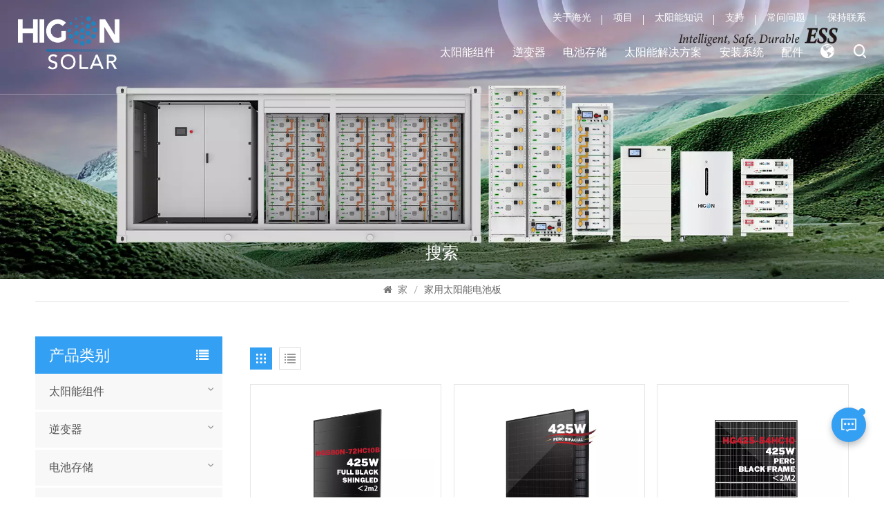

--- FILE ---
content_type: text/html; charset=UTF-8
request_url: https://cn.higonsolar.com/residential-solar-panel
body_size: 11393
content:
<!DOCTYPE html PUBLIC "-//W3C//DTD XHTML 1.0 Transitional//EN" "http://www.w3.org/TR/xhtml1/DTD/xhtml1-transitional.dtd">
<html xmlns="http://www.w3.org/1999/xhtml">
<head>
    <meta http-equiv="X-UA-Compatible" content="IE=edge">
    <meta name="viewport" content="width=device-width, initial-scale=1.0, user-scalable=no">
    <meta http-equiv="Content-Type" content="text/html; charset=utf-8" />
    <meta http-equiv="X-UA-Compatible" content="IE=edge,Chrome=1" />
    <meta http-equiv="X-UA-Compatible" content="IE=9" />
    <meta http-equiv="Content-Type" content="text/html; charset=utf-8" />
    <meta name="google-site-verification" content="92lTP5qA4UKPbP0sMvEpGyssEAPE2hYlmRau-Q6wx88" />
    <meta name="csrf-token" content="HJM3F3FEDK5u9f3pCdpfsBfbeWcDaIIWXtVsRnKp">
    <title>OEM 家用太阳能电池板，家用太阳能电池板 批发，家用太阳能电池板 制造商</title>
    <meta name="description" content="海光新能源是中国领先的 家用太阳能电池板 供应商和制造商。简单易行的报价！" />
    <meta name="keywords" content="家用太阳能电池板 供应商，家用太阳能电池板 工厂，家用太阳能电池板 公司" />
    <link rel="shortcut icon" href="https://cn.higonsolar.com/favicon.ico" type="image/png">
    <link type="text/css" rel="stylesheet" href="https://cn.higonsolar.com/images/moban.css">
            <link rel="alternate" hreflang="en" href="https://www.higonsolar.com/residential-solar-panel" />
            <link rel="alternate" hreflang="fr" href="https://fr.higonsolar.com/residential-solar-panel" />
            <link rel="alternate" hreflang="de" href="https://de.higonsolar.com/residential-solar-panel" />
            <link rel="alternate" hreflang="es" href="https://es.higonsolar.com/residential-solar-panel" />
            <link rel="alternate" hreflang="zh-CN" href="https://cn.higonsolar.com/residential-solar-panel" />
        <link type="text/css" rel="stylesheet" href="https://cn.higonsolar.com/front/css/bootstrap.css">
    <link type="text/css" rel="stylesheet" href="https://cn.higonsolar.com/front/css/font-awesome.min.css">
    <link type="text/css" rel="stylesheet" href="https://cn.higonsolar.com/front/css/swiper.css" />
    <link type="text/css" rel="stylesheet" href="https://cn.higonsolar.com/front/css/style.css">
    <link type="text/css" rel="stylesheet" href="https://cn.higonsolar.com/front/css/magnific-popup.css">
            <script type="text/javascript" src="https://cn.higonsolar.com/front/js/jquery-1.8.3.js"></script>
        <!--[if ie9]
<script src="https://cn.higonsolar.com/front/js/html5shiv.min.js"></script>
<script src="https://cn.higonsolar.com/front/js/respond.min.js"></script>
-->
        <!--[if IE 8]>
        <script src="https://oss.maxcdn.com/libs/html5shiv/3.7.0/html5shiv.js"></script>
        <script src="https://oss.maxcdn.com/libs/respond.js/1.3.0/respond.min.js"></script>
        <![endif]-->
        <script>
            if( /Android|webOS|iPhone|iPad|iPod|BlackBerry|IEMobile|Opera Mini/i.test(navigator.userAgent) ) {
                $(function () {
                    $('.phone img').attr("style","");
                    $(".phone img").attr("width","");
                    $(".phone img").attr("height","");

                })
            }
        </script>
        <!-- Google Tag Manager -->
<script>(function(w,d,s,l,i){w[l]=w[l]||[];w[l].push({'gtm.start':
new Date().getTime(),event:'gtm.js'});var f=d.getElementsByTagName(s)[0],
j=d.createElement(s),dl=l!='dataLayer'?'&l='+l:'';j.async=true;j.src=
'https://www.googletagmanager.com/gtm.js?id='+i+dl;f.parentNode.insertBefore(j,f);
})(window,document,'script','dataLayer','GTM-NJ67PMG');</script>
<!-- End Google Tag Manager -->
    </head>
<body>
<header class="large">
    <div class="top-search clearfix">
        <div class="input-group container">
            <em>你要买什么？
</em>
            <div class="header_search clearfix">
                <form action="https://cn.higonsolar.com/search" method="get">
                    <input name="search_keyword" type="text" class="form-control" placeholder="搜索信息
">
                    <input type="submit" class="search_btn btn_search1" value="">
                </form>
            </div>
            <span class="input-group-addon close-search"><i class="fa fa-times"></i></span>

            <div class="popular_searches">
                <div class="search_title">热门搜索
</div>
                <ul class="clearfix">
                                            <li><a href="https://cn.higonsolar.com/full-black-solar-panel">全黑太阳能电池板</a></li>
                                            <li><a href="https://cn.higonsolar.com/pv-module">光伏组件</a></li>
                                            <li><a href="https://cn.higonsolar.com/shingled-solar-panel">叠瓦式太阳能电池板</a></li>
                                            <li><a href="https://cn.higonsolar.com/550w-pv-module">550瓦光伏组件</a></li>
                                            <li><a href="https://cn.higonsolar.com/48v-lithium-battery">48伏锂电池</a></li>
                                            <li><a href="https://cn.higonsolar.com/stackable-lithium-battery">可堆叠锂电池</a></li>
                                            <li><a href="https://cn.higonsolar.com/home-solar-system">家用太阳能系统</a></li>
                                            <li><a href="https://cn.higonsolar.com/30kw-solar-system">30千瓦太阳能系统</a></li>
                                    </ul>
            </div>
        </div>
    </div>
    <div class="header clearfix">
        <div class="container-big clearfix">
                            <a id="logo" href="/"><img src="https://cn.higonsolar.com/storage/uploads/images/202310/17/1697524504_LxpCls2Onq.png" alt="安徽海光新能源科技有限公司" /></a>
                            <h1><a href="https://cn.higonsolar.com" id="logo1"><img src="https://cn.higonsolar.com/front/images/logo1.png" alt="安徽海光新能源科技有限公司" /></a></h1>

            <div class="header_right">
                <div class="header_top">
                    <ul class="menu">
                                                                            <li><a href="/who-we-are">关于海光</a></li>
                                                                                                    <li><a href="project">项目</a></li>
                                                                                                    <li><a href="play-solar">太阳能知识</a></li>
                                                                                                    <li><a href="/technical-services">支持</a></li>
                                                                                                    <li><a href="faq">常问问题</a></li>
                                                                                                    <li><a href="contact-us">保持联系</a></li>
                                            </ul>
                </div>

                <div class="header_bottom">
                    <div class="mainmenu-area">
                        <div class="mainmenu-left visible-lg visible-md">
                            <div class="mainmenu">
                                <nav>
                                    <ul class="clearfix">
                                                                                                                                                                            <li class="product_vmegamenu"><a href="https://cn.higonsolar.com/solar-module">太阳能组件</a>
                                                                                                            <ul class="vmegamenu">
                                                                                                                            <li ><a href="https://cn.higonsolar.com/n-type-pv-module" class="title">N型光伏组件</a>
                                                                                                                                    </li>
                                                                                                                            <li ><a href="https://cn.higonsolar.com/full-black-pv-module" class="title">全黑光伏组件</a>
                                                                                                                                    </li>
                                                                                                                            <li ><a href="https://cn.higonsolar.com/shingled-pv-module" class="title">叠瓦式光伏组件</a>
                                                                                                                                    </li>
                                                                                                                            <li ><a href="https://cn.higonsolar.com/tire-1-brand" class="title">轮胎 1 品牌</a>
                                                                                                                                    </li>
                                                                                                                            <li ><a href="https://cn.higonsolar.com/hjt-pv-module" class="title">异质结光伏组件</a>
                                                                                                                                    </li>
                                                                                                                    </ul>
                                                                                                    </li>
                                                                                            <li class="product_vmegamenu"><a href="https://cn.higonsolar.com/inverter">逆变器</a>
                                                                                                            <ul class="vmegamenu">
                                                                                                                            <li ><a href="https://cn.higonsolar.com/grid-tie-inverter" class="title">并网逆变器</a>
                                                                                                                                    </li>
                                                                                                                            <li ><a href="https://cn.higonsolar.com/hybrid-inverter" class="title">混合逆变器</a>
                                                                                                                                    </li>
                                                                                                                            <li ><a href="https://cn.higonsolar.com/off-grid-inverter" class="title">离网逆变器</a>
                                                                                                                                    </li>
                                                                                                                    </ul>
                                                                                                    </li>
                                                                                            <li class="product_vmegamenu"><a href="https://cn.higonsolar.com/battery-storage">电池存储</a>
                                                                                                            <ul class="vmegamenu">
                                                                                                                            <li ><a href="https://cn.higonsolar.com/low-voltage-lithium-battery" class="title">低压锂电池</a>
                                                                                                                                    </li>
                                                                                                                            <li ><a href="https://cn.higonsolar.com/high-voltage-lithium-battery" class="title">高压锂电池</a>
                                                                                                                                    </li>
                                                                                                                            <li ><a href="https://cn.higonsolar.com/container-bess" class="title">集装箱电池储能系统</a>
                                                                                                                                    </li>
                                                                                                                            <li ><a href="https://cn.higonsolar.com/lead-acid-battery" class="title">铅酸蓄电池</a>
                                                                                                                                    </li>
                                                                                                                    </ul>
                                                                                                    </li>
                                                                                            <li class="product_vmegamenu"><a href="https://cn.higonsolar.com/solar-solution">太阳能解决方案</a>
                                                                                                            <ul class="vmegamenu">
                                                                                                                            <li ><a href="https://cn.higonsolar.com/on-grid-system" class="title">并网系统</a>
                                                                                                                                    </li>
                                                                                                                            <li ><a href="https://cn.higonsolar.com/hybrid-system" class="title">混合系统</a>
                                                                                                                                    </li>
                                                                                                                            <li ><a href="https://cn.higonsolar.com/off-grid-system-1" class="title">关闭网格系统</a>
                                                                                                                                    </li>
                                                                                                                    </ul>
                                                                                                    </li>
                                                                                            <li class="product_vmegamenu"><a href="https://cn.higonsolar.com/mounting-system">安装系统</a>
                                                                                                            <ul class="vmegamenu">
                                                                                                                            <li ><a href="https://cn.higonsolar.com/roof" class="title">屋顶</a>
                                                                                                                                    </li>
                                                                                                                            <li ><a href="https://cn.higonsolar.com/ground" class="title">地面</a>
                                                                                                                                    </li>
                                                                                                                    </ul>
                                                                                                    </li>
                                                                                            <li class="product_vmegamenu"><a href="https://cn.higonsolar.com/accessories">配件</a>
                                                                                                            <ul class="vmegamenu">
                                                                                                                            <li ><a href="https://cn.higonsolar.com/pv-connector" class="title">光伏连接器</a>
                                                                                                                                    </li>
                                                                                                                            <li ><a href="https://cn.higonsolar.com/pv-cable" class="title">光伏电缆</a>
                                                                                                                                    </li>
                                                                                                                            <li ><a href="https://cn.higonsolar.com/dc-protection-devices" class="title">直流保护装置</a>
                                                                                                                                    </li>
                                                                                                                            <li ><a href="https://cn.higonsolar.com/solar-pump" class="title">太阳能水泵</a>
                                                                                                                                    </li>
                                                                                                                            <li ><a href="https://cn.higonsolar.com/mppt-controller" class="title">MPPT控制器</a>
                                                                                                                                    </li>
                                                                                                                            <li ><a href="https://cn.higonsolar.com/optimizer" class="title">优化器</a>
                                                                                                                                    </li>
                                                                                                                            <li ><a href="https://cn.higonsolar.com/solar-panel-cleaning-tools" class="title">太阳能电池板清洁工具</a>
                                                                                                                                    </li>
                                                                                                                    </ul>
                                                                                                    </li>
                                                                                    
                                    </ul>
                                </nav>
                            </div>
                        </div>
                    </div>
                    <ul class="language">
                        <li>
                            <div class="menu"> <em class="menu-title">
                                    <img src="https://cn.higonsolar.com/front/images/language.png"></em>
                                <ul class="menu-dropdown">
                                                                            <li><a href="https://www.higonsolar.com/residential-solar-panel"><p>English</p></a></li>
                                                                            <li><a href="https://fr.higonsolar.com/residential-solar-panel"><p>français</p></a></li>
                                                                            <li><a href="https://de.higonsolar.com/residential-solar-panel"><p>Deutsch</p></a></li>
                                                                            <li><a href="https://es.higonsolar.com/residential-solar-panel"><p>español</p></a></li>
                                                                            <li><a href="https://cn.higonsolar.com/residential-solar-panel"><p>中文</p></a></li>
                                                                    </ul>
                            </div>
                        </li>
                    </ul>
                    <div class="search_box">
                        <div class="attr-nav">
                            <a class="search"><img src="https://cn.higonsolar.com/front/images/search.png"></a>
                        </div>
                    </div>
                </div>
            </div>

        </div>



        <div class="wrapper">
            <nav id="main-nav">
                <ul class="first-nav">
                    <li><a href="/">家
</a></li>
                </ul>
                <ul class="second-nav">
                                        <li><a href="https://cn.higonsolar.com/products">产品
</a>
                        <ul class="nav_child">
                                                            <li><a href="https://cn.higonsolar.com/solar-module">太阳能组件</a>
                                                                            <ul>
                                                                                            <li><a href="https://cn.higonsolar.com/n-type-pv-module">N型光伏组件</a></li>
                                                                                            <li><a href="https://cn.higonsolar.com/full-black-pv-module">全黑光伏组件</a></li>
                                                                                            <li><a href="https://cn.higonsolar.com/shingled-pv-module">叠瓦式光伏组件</a></li>
                                                                                            <li><a href="https://cn.higonsolar.com/tire-1-brand">轮胎 1 品牌</a></li>
                                                                                            <li><a href="https://cn.higonsolar.com/hjt-pv-module">异质结光伏组件</a></li>
                                                                                    </ul>
                                                                    </li>
                                                            <li><a href="https://cn.higonsolar.com/inverter">逆变器</a>
                                                                            <ul>
                                                                                            <li><a href="https://cn.higonsolar.com/grid-tie-inverter">并网逆变器</a></li>
                                                                                            <li><a href="https://cn.higonsolar.com/hybrid-inverter">混合逆变器</a></li>
                                                                                            <li><a href="https://cn.higonsolar.com/off-grid-inverter">离网逆变器</a></li>
                                                                                    </ul>
                                                                    </li>
                                                            <li><a href="https://cn.higonsolar.com/battery-storage">电池存储</a>
                                                                            <ul>
                                                                                            <li><a href="https://cn.higonsolar.com/low-voltage-lithium-battery">低压锂电池</a></li>
                                                                                            <li><a href="https://cn.higonsolar.com/high-voltage-lithium-battery">高压锂电池</a></li>
                                                                                            <li><a href="https://cn.higonsolar.com/container-bess">集装箱电池储能系统</a></li>
                                                                                            <li><a href="https://cn.higonsolar.com/lead-acid-battery">铅酸蓄电池</a></li>
                                                                                    </ul>
                                                                    </li>
                                                            <li><a href="https://cn.higonsolar.com/solar-solution">太阳能解决方案</a>
                                                                            <ul>
                                                                                            <li><a href="https://cn.higonsolar.com/on-grid-system">并网系统</a></li>
                                                                                            <li><a href="https://cn.higonsolar.com/hybrid-system">混合系统</a></li>
                                                                                            <li><a href="https://cn.higonsolar.com/off-grid-system-1">关闭网格系统</a></li>
                                                                                    </ul>
                                                                    </li>
                                                            <li><a href="https://cn.higonsolar.com/mounting-system">安装系统</a>
                                                                            <ul>
                                                                                            <li><a href="https://cn.higonsolar.com/roof">屋顶</a></li>
                                                                                            <li><a href="https://cn.higonsolar.com/ground">地面</a></li>
                                                                                    </ul>
                                                                    </li>
                                                            <li><a href="https://cn.higonsolar.com/accessories">配件</a>
                                                                            <ul>
                                                                                            <li><a href="https://cn.higonsolar.com/pv-connector">光伏连接器</a></li>
                                                                                            <li><a href="https://cn.higonsolar.com/pv-cable">光伏电缆</a></li>
                                                                                            <li><a href="https://cn.higonsolar.com/dc-protection-devices">直流保护装置</a></li>
                                                                                            <li><a href="https://cn.higonsolar.com/solar-pump">太阳能水泵</a></li>
                                                                                            <li><a href="https://cn.higonsolar.com/mppt-controller">MPPT控制器</a></li>
                                                                                            <li><a href="https://cn.higonsolar.com/optimizer">优化器</a></li>
                                                                                            <li><a href="https://cn.higonsolar.com/solar-panel-cleaning-tools">太阳能电池板清洁工具</a></li>
                                                                                    </ul>
                                                                    </li>
                                                    </ul>
                    </li>

                                                                <li><a href="/who-we-are">关于海光</a>
                                                            <ul class="nav_child">
                                                                            <li><a href="https://cn.higonsolar.com/who-we-are">公司介绍</a></li>
                                                                            <li><a href="https://cn.higonsolar.com/why-we-different">为什么我们不同</a></li>
                                                                            <li><a href="https://cn.higonsolar.com/crs-by-higon">海光 CRS</a></li>
                                                                            <li><a href="https://cn.higonsolar.com/news">新闻与事件</a></li>
                                    
                                </ul>
                                                    </li>
                    
                                                                <li><a href="project">项目</a>
                                                    </li>
                    
                                                                <li><a href="play-solar">太阳能知识</a>
                                                            <ul class="nav_child">
                                                                            <li><a href="https://cn.higonsolar.com/why-photovoltaics">为什么选择光伏？</a></li>
                                                                            <li><a href="https://cn.higonsolar.com/benifites-of-pv-system">光伏系统的好处</a></li>
                                                                            <li><a href="https://cn.higonsolar.com/solar-basics">太阳能基础知识</a></li>
                                                                            <li><a href="https://cn.higonsolar.com/future-clean-energy">未来清洁能源</a></li>
                                                                                                                        <li><a href="faq">常问问题</a></li>
                                </ul>
                                                    </li>
                                                                                    <li><a href="/technical-services">支持</a>
                                                            <ul class="nav_child">
                                                                            <li><a href="https://cn.higonsolar.com/technical-services">技术服务</a></li>
                                                                            <li><a href="https://cn.higonsolar.com/downloads">下载</a></li>
                                                                            <li><a href="https://cn.higonsolar.com/warranty-583">保修单</a></li>
                                    
                                </ul>
                                                    </li>
                                                                                    <li><a href="contact-us">保持联系</a>
                                                    </li>
                                    </ul>

                <ul class="select_lan clearfix">
                    <li class="title">选择语言
 <i class="fa fa-angle-double-down"></i></li>
                                            <li><a href="https://www.higonsolar.com/residential-solar-panel"><p>English</p></a></li>
                                            <li><a href="https://fr.higonsolar.com/residential-solar-panel"><p>français</p></a></li>
                                            <li><a href="https://de.higonsolar.com/residential-solar-panel"><p>Deutsch</p></a></li>
                                            <li><a href="https://es.higonsolar.com/residential-solar-panel"><p>español</p></a></li>
                                            <li><a href="https://cn.higonsolar.com/residential-solar-panel"><p>中文</p></a></li>
                                    </ul>

            </nav>
            <a class="toggle"> <span></span> <span></span> <span></span> </a> </div>
    </div>
</header>
<div class="height"></div>
<div class="inner_banner">
                    <a >
                <picture>
                    <source type="image/webp" srcset="https://cn.higonsolar.com/storage/uploads/images/202502/28/1740728800_ZyyYzJzWFH.webp">
                    <source type="image/jpeg" srcset="https://cn.higonsolar.com/storage/uploads/images/202502/28/1740728800_ZyyYzJzWFH.jpg">
                    <img src="https://cn.higonsolar.com/storage/uploads/images/202502/28/1740728800_ZyyYzJzWFH.jpg" alt="产品">
                </picture>
            </a>
                <div class="ovrly"></div>
        <div class="maintitle">搜索
</div>
        <div class="bgs"></div>
    </div>

    <div class="mbx_section">
        <div class="container">
            <div class="mbx">
                <a href="/"><i class="fa fa-home"></i> 家
</a>
                <span>/</span>
                <h2>家用太阳能电池板</h2>
            </div>
        </div>
    </div>

    <div class="n_main">
        <div class="container">
            <div id="sidebar" class="penci-sticky-sidebar n_right">
                <div class="theiaStickySidebar">
                    <div class="products">
                                                <div class="main">
                            <div id="cbp-vm" class="cbp-vm-switcher cbp-vm-view-grid">
                                <div class="cbp-vm-options clearfix">
                                    <a href="#" class="cbp-vm-icon cbp-vm-grid  cbp-vm-selected" data-view="cbp-vm-view-grid">
                                        <svg fill="currentColor" preserveAspectRatio="xMidYMid meet" height="1em" width="1em" viewBox="0 0 16 16" title="Grid" style="vertical-align:middle"><title>Grid</title><g><path d="M1,3.80447821 L1,1 L3.80447821,1 L3.80447821,3.80447821 L1,3.80447821 Z M6.5977609,3.80447821 L6.5977609,1 L9.4022391,1 L9.4022391,3.80447821 L6.5977609,3.80447821 Z M12.1955218,3.80447821 L12.1955218,1 L15,1 L15,3.80447821 L12.1955218,3.80447821 Z M1,9.4022391 L1,6.59706118 L3.80447821,6.59706118 L3.80447821,9.4022391 L1,9.4022391 Z M6.5977609,9.4022391 L6.5977609,6.5977609 L9.4022391,6.5977609 L9.4022391,9.4022391 L6.5977609,9.4022391 Z M12.1955218,9.4022391 L12.1955218,6.59706118 L15,6.59706118 L15,9.4022391 L12.1955218,9.4022391 Z M1,14.9993003 L1,12.1948221 L3.80447821,12.1948221 L3.80447821,14.9993003 L1,14.9993003 Z M6.5977609,14.9993003 L6.5977609,12.1948221 L9.4022391,12.1948221 L9.4022391,14.9993003 L6.5977609,14.9993003 Z M12.1955218,14.9993003 L12.1955218,12.1948221 L15,12.1948221 L15,14.9993003 L12.1955218,14.9993003 Z"></path></g></svg>
                                    </a>
                                    <a href="#" class="cbp-vm-icon cbp-vm-list" data-view="cbp-vm-view-list">
                                        <svg fill="currentColor" preserveAspectRatio="xMidYMid meet" height="1em" width="1em" viewBox="0 0 16 16" title="List" style="vertical-align:middle"><title>List</title><g><path d="M0,3 L0,1 L2,1 L2,3 L0,3 Z M0,7 L0,5 L2,5 L2,7 L0,7 Z M0,11 L0,9 L2,9 L2,11 L0,11 Z M0,15 L0,13 L2,13 L2,15 L0,15 Z M4,3 L4,1 L16,1 L16,3 L4,3 Z M4,7 L4,5 L16,5 L16,7 L4,7 Z M4,11 L4,9 L16,9 L16,11 L4,11 Z M4,15 L4,13 L16,13 L16,15 L4,15 Z"></path></g></svg>
                                    </a>
                                </div>
                                <ul>
                                                                            <li>
                                            <div class="li">
                                                                                                    <div class="cbp-vm-image">
                                                        <div class="img">
                                                            <a href="https://cn.higonsolar.com/higon-full-black-shingled-420w-430w-solar-panel">
                                                                <picture>
                                                                    <source type="image/webp" srcset="https://cn.higonsolar.com/storage/uploads/images/202307/25/1690262808_pgJM0UOHYD.webp">
                                                                    <source type="image/jpeg" srcset="https://cn.higonsolar.com/storage/uploads/images/202307/25/1690262808_pgJM0UOHYD.png">
                                                                    <img src="storage/uploads/images/202307/25/1690262808_pgJM0UOHYD.png" alt="叠瓦式全黑420W/425W/430W家用太阳能电池板"/>
                                                                </picture>
                                                            </a>
                                                        </div>
                                                    </div>
                                                                                                <div class="text">
                                                    <div class="h4"><a href="https://cn.higonsolar.com/higon-full-black-shingled-420w-430w-solar-panel">叠瓦式全黑420W/425W/430W家用太阳能电池板</a></div>
                                                    <div class="cbp-vm-details">• 提供 425W、560W、全黑 425W 等多种功率选择。• 采用高效的渗滤瓦片技术。• 优异的温度系数。• 结构坚固，经受过严苛条件的测试。</div>
                                                                                                            <p class="tags_ul">
                                                            <span><i class="fa fa-tags"></i>热门标签
 : </span>
                                                                                                                            <a href="https://cn.higonsolar.com/shingled-solar-panel">叠瓦式太阳能电池板</a>
                                                                                                                            <a href="https://cn.higonsolar.com/residential-solar-panel">家用太阳能电池板</a>
                                                                                                                            <a href="https://cn.higonsolar.com/full-black-solar-panel">全黑太阳能电池板</a>
                                                                                                                            <a href="https://cn.higonsolar.com/home-pv-module">家用光伏组件</a>
                                                                                                                            <a href="https://cn.higonsolar.com/roof-solar-panel">屋顶太阳能电池板</a>
                                                                                                                            <a href="https://cn.higonsolar.com/420w-solar-panel">420瓦太阳能电池板</a>
                                                                                                                    </p>
                                                                                                        <a href="https://cn.higonsolar.com/higon-full-black-shingled-420w-430w-solar-panel" class="my_more1"><span>查看更多
</span></a>
                                                </div>
                                            </div>
                                        </li>
                                                                            <li>
                                            <div class="li">
                                                                                                    <div class="cbp-vm-image">
                                                        <div class="img">
                                                            <a href="https://cn.higonsolar.com/higon-new-n-type-420w-425w-full-black-bifacial-half-cell-solar-panel">
                                                                <picture>
                                                                    <source type="image/webp" srcset="https://cn.higonsolar.com/storage/uploads/images/202306/09/1686291100_G8OZWH7ACX.webp">
                                                                    <source type="image/jpeg" srcset="https://cn.higonsolar.com/storage/uploads/images/202306/09/1686291100_G8OZWH7ACX.png">
                                                                    <img src="storage/uploads/images/202306/09/1686291100_G8OZWH7ACX.png" alt="Higon 新款 420W 425W 全黑双面半片太阳能电池板"/>
                                                                </picture>
                                                            </a>
                                                        </div>
                                                    </div>
                                                                                                <div class="text">
                                                    <div class="h4"><a href="https://cn.higonsolar.com/higon-new-n-type-420w-425w-full-black-bifacial-half-cell-solar-panel">Higon 新款 420W 425W 全黑双面半片太阳能电池板</a></div>
                                                    <div class="cbp-vm-details">425瓦，全黑，双面，PERC，半电池</div>
                                                                                                            <p class="tags_ul">
                                                            <span><i class="fa fa-tags"></i>热门标签
 : </span>
                                                                                                                            <a href="https://cn.higonsolar.com/425w-bifacial-solar-panel">425瓦双面太阳能电池板</a>
                                                                                                                            <a href="https://cn.higonsolar.com/420w-all-black-solar-panel">420瓦全黑太阳能电池板</a>
                                                                                                                            <a href="https://cn.higonsolar.com/full-black-solar-panel">全黑太阳能电池板</a>
                                                                                                                            <a href="https://cn.higonsolar.com/residential-solar-panel">家用太阳能电池板</a>
                                                                                                                            <a href="https://cn.higonsolar.com/glass-glass-solar-panel">玻璃太阳能电池板</a>
                                                                                                                            <a href="https://cn.higonsolar.com/best-price-solar-panel">最优惠价格的太阳能电池板</a>
                                                                                                                    </p>
                                                                                                        <a href="https://cn.higonsolar.com/higon-new-n-type-420w-425w-full-black-bifacial-half-cell-solar-panel" class="my_more1"><span>查看更多
</span></a>
                                                </div>
                                            </div>
                                        </li>
                                                                            <li>
                                            <div class="li">
                                                                                                    <div class="cbp-vm-image">
                                                        <div class="img">
                                                            <a href="https://cn.higonsolar.com/higon-residential-420w-black-frame-half-cell-perc-solar-module">
                                                                <picture>
                                                                    <source type="image/webp" srcset="https://cn.higonsolar.com/storage/uploads/images/202307/26/1690348747_KhxbgQICvq.webp">
                                                                    <source type="image/jpeg" srcset="https://cn.higonsolar.com/storage/uploads/images/202307/26/1690348747_KhxbgQICvq.png">
                                                                    <img src="storage/uploads/images/202307/26/1690348747_KhxbgQICvq.png" alt="Higon Residential 420W 黑框半片 PERC 太阳能组件"/>
                                                                </picture>
                                                            </a>
                                                        </div>
                                                    </div>
                                                                                                <div class="text">
                                                    <div class="h4"><a href="https://cn.higonsolar.com/higon-residential-420w-black-frame-half-cell-perc-solar-module">Higon Residential 420W 黑框半片 PERC 太阳能组件</a></div>
                                                    <div class="cbp-vm-details">这些组件结合了PERC技术、MBB和半片电池。Higon P型半片电池组件的功率输出最高可达570W。P 型材料没有 LID/LeTID 风险，使组件具有更高的可靠性、更高的双功能性、更高的效率、更低的温度系数和更长的使用寿命。</div>
                                                                                                            <p class="tags_ul">
                                                            <span><i class="fa fa-tags"></i>热门标签
 : </span>
                                                                                                                            <a href="https://cn.higonsolar.com/residential-solar-panel">家用太阳能电池板</a>
                                                                                                                            <a href="https://cn.higonsolar.com/black-frame-solar-panel">黑色边框太阳能电池板</a>
                                                                                                                            <a href="https://cn.higonsolar.com/410w-solar-panel">410瓦太阳能电池板</a>
                                                                                                                            <a href="https://cn.higonsolar.com/half-cell-solar-panel">半电池太阳能电池板</a>
                                                                                                                            <a href="https://cn.higonsolar.com/420w-pv-module">420瓦光伏组件</a>
                                                                                                                            <a href="https://cn.higonsolar.com/perc-solar-module">PERC太阳能组件</a>
                                                                                                                    </p>
                                                                                                        <a href="https://cn.higonsolar.com/higon-residential-420w-black-frame-half-cell-perc-solar-module" class="my_more1"><span>查看更多
</span></a>
                                                </div>
                                            </div>
                                        </li>
                                    
                                </ul>
                            </div>
                        </div>
                        
                        <script>
                            (function() {
                                var container = document.getElementById( 'cbp-vm' ),
                                    optionSwitch = Array.prototype.slice.call( container.querySelectorAll( 'div.cbp-vm-options > a' ) );
                                function init() {
                                    optionSwitch.forEach( function( el, i ) {
                                        el.addEventListener( 'click', function( ev ) {
                                            ev.preventDefault();
                                            _switch( this );
                                        }, false );
                                    } );
                                }
                                function _switch( opt ) {
                                    optionSwitch.forEach(function(el) {
                                        classie.remove( container, el.getAttribute( 'data-view' ) );
                                        classie.remove( el, 'cbp-vm-selected' );
                                    });
                                    classie.add( container, opt.getAttribute( 'data-view' ) );
                                    classie.add( opt, 'cbp-vm-selected' );
                                }
                                init();
                            })();
                            ( function( window ) {
                                'use strict';
                                function classReg( className ) {
                                    return new RegExp("(^|\\s+)" + className + "(\\s+|$)");
                                }
                                var hasClass, addClass, removeClass;
                                if ( 'classList' in document.documentElement ) {
                                    hasClass = function( elem, c ) {
                                        return elem.classList.contains( c );
                                    };
                                    addClass = function( elem, c ) {
                                        elem.classList.add( c );
                                    };
                                    removeClass = function( elem, c ) {
                                        elem.classList.remove( c );
                                    };
                                }
                                else {
                                    hasClass = function( elem, c ) {
                                        return classReg( c ).test( elem.className );
                                    };
                                    addClass = function( elem, c ) {
                                        if ( !hasClass( elem, c ) ) {
                                            elem.className = elem.className + ' ' + c;
                                        }
                                    };
                                    removeClass = function( elem, c ) {
                                        elem.className = elem.className.replace( classReg( c ), ' ' );
                                    };
                                }
                                function toggleClass( elem, c ) {
                                    var fn = hasClass( elem, c ) ? removeClass : addClass;
                                    fn( elem, c );
                                }
                                var classie = {
                                    hasClass: hasClass,
                                    addClass: addClass,
                                    removeClass: removeClass,
                                    toggleClass: toggleClass,
                                    has: hasClass,
                                    add: addClass,
                                    remove: removeClass,
                                    toggle: toggleClass
                                };
                                if ( typeof define === 'function' && define.amd ) {
                                    define( classie );
                                } else {
                                    window.classie = classie;
                                }
                            })( window );
                        </script>
                    </div>
                </div>
            </div>
            <div id="main" class="n_left penci-main-sticky-sidebar">
    <div class="theiaStickySidebar">
        <div class="modules">
            <section class="block left_nav">
                <div class="unfold nav_h4">产品类别
</div>
                <div class="toggle_content clearfix">
                    <ul class="mtree">
                                                                                                    <li class="clearfix "><span></span>
                                <a href="https://cn.higonsolar.com/solar-module">太阳能组件</a>
                                                                    <ul>
                                                                                    <li><span></span><a href="https://cn.higonsolar.com/n-type-pv-module">N型光伏组件</a>
                                                                                            </li>
                                                                                    <li><span></span><a href="https://cn.higonsolar.com/full-black-pv-module">全黑光伏组件</a>
                                                                                            </li>
                                                                                    <li><span></span><a href="https://cn.higonsolar.com/shingled-pv-module">叠瓦式光伏组件</a>
                                                                                            </li>
                                                                                    <li><span></span><a href="https://cn.higonsolar.com/tire-1-brand">轮胎 1 品牌</a>
                                                                                            </li>
                                                                                    <li><span></span><a href="https://cn.higonsolar.com/hjt-pv-module">异质结光伏组件</a>
                                                                                            </li>
                                                                            </ul>
                                                            </li>
                                                    <li class="clearfix "><span></span>
                                <a href="https://cn.higonsolar.com/inverter">逆变器</a>
                                                                    <ul>
                                                                                    <li><span></span><a href="https://cn.higonsolar.com/grid-tie-inverter">并网逆变器</a>
                                                                                            </li>
                                                                                    <li><span></span><a href="https://cn.higonsolar.com/hybrid-inverter">混合逆变器</a>
                                                                                            </li>
                                                                                    <li><span></span><a href="https://cn.higonsolar.com/off-grid-inverter">离网逆变器</a>
                                                                                            </li>
                                                                            </ul>
                                                            </li>
                                                    <li class="clearfix "><span></span>
                                <a href="https://cn.higonsolar.com/battery-storage">电池存储</a>
                                                                    <ul>
                                                                                    <li><span></span><a href="https://cn.higonsolar.com/low-voltage-lithium-battery">低压锂电池</a>
                                                                                            </li>
                                                                                    <li><span></span><a href="https://cn.higonsolar.com/high-voltage-lithium-battery">高压锂电池</a>
                                                                                            </li>
                                                                                    <li><span></span><a href="https://cn.higonsolar.com/container-bess">集装箱电池储能系统</a>
                                                                                            </li>
                                                                                    <li><span></span><a href="https://cn.higonsolar.com/lead-acid-battery">铅酸蓄电池</a>
                                                                                            </li>
                                                                            </ul>
                                                            </li>
                                                    <li class="clearfix "><span></span>
                                <a href="https://cn.higonsolar.com/solar-solution">太阳能解决方案</a>
                                                                    <ul>
                                                                                    <li><span></span><a href="https://cn.higonsolar.com/on-grid-system">并网系统</a>
                                                                                            </li>
                                                                                    <li><span></span><a href="https://cn.higonsolar.com/hybrid-system">混合系统</a>
                                                                                            </li>
                                                                                    <li><span></span><a href="https://cn.higonsolar.com/off-grid-system-1">关闭网格系统</a>
                                                                                            </li>
                                                                            </ul>
                                                            </li>
                                                    <li class="clearfix "><span></span>
                                <a href="https://cn.higonsolar.com/mounting-system">安装系统</a>
                                                                    <ul>
                                                                                    <li><span></span><a href="https://cn.higonsolar.com/roof">屋顶</a>
                                                                                            </li>
                                                                                    <li><span></span><a href="https://cn.higonsolar.com/ground">地面</a>
                                                                                            </li>
                                                                            </ul>
                                                            </li>
                                                    <li class="clearfix "><span></span>
                                <a href="https://cn.higonsolar.com/accessories">配件</a>
                                                                    <ul>
                                                                                    <li><span></span><a href="https://cn.higonsolar.com/pv-connector">光伏连接器</a>
                                                                                            </li>
                                                                                    <li><span></span><a href="https://cn.higonsolar.com/pv-cable">光伏电缆</a>
                                                                                            </li>
                                                                                    <li><span></span><a href="https://cn.higonsolar.com/dc-protection-devices">直流保护装置</a>
                                                                                            </li>
                                                                                    <li><span></span><a href="https://cn.higonsolar.com/solar-pump">太阳能水泵</a>
                                                                                            </li>
                                                                                    <li><span></span><a href="https://cn.higonsolar.com/mppt-controller">MPPT控制器</a>
                                                                                            </li>
                                                                                    <li><span></span><a href="https://cn.higonsolar.com/optimizer">优化器</a>
                                                                                            </li>
                                                                                    <li><span></span><a href="https://cn.higonsolar.com/solar-panel-cleaning-tools">太阳能电池板清洁工具</a>
                                                                                            </li>
                                                                            </ul>
                                                            </li>
                                                                    </ul>
                </div>
                <script type="text/javascript" src="https://cn.higonsolar.com/front/js/mtree.js"></script>
            </section>
            <section class="block hot_left">
                <h4 class="left_h4">新产品
</h4>
                <div class="toggle_content clearfix">
                    <ul>

                                                    <li>
                                <div class="li clearfix">
                                                                            <a class="img" href="https://cn.higonsolar.com/high-efficiency-topcon-570w-575w-580w-bifacial-double-glass-half-cell-solar-panel"><img src="https://cn.higonsolar.com/storage/uploads/images/202407/01/1719820267_wGlPB41AQI.png" alt=""></a>
                                                                        <div class="h4"><a href="https://cn.higonsolar.com/high-efficiency-topcon-570w-575w-580w-bifacial-double-glass-half-cell-solar-panel">高效率拓普康 570W 575W 580W 双面双玻半片太阳能电池板</a></div>
                                    <a rel="nofollow" href="https://cn.higonsolar.com/high-efficiency-topcon-570w-575w-580w-bifacial-double-glass-half-cell-solar-panel" class="more">阅读更多
<i class="fa fa-caret-right"></i></a>
                                </div>
                            </li>
                                                    <li>
                                <div class="li clearfix">
                                                                            <a class="img" href="https://cn.higonsolar.com/monofacial-n-type-570w-575w-580w-144-cell-half-cut-solar-panel"><img src="https://cn.higonsolar.com/storage/uploads/images/202407/01/1719819571_gmsyMWkROb.png" alt=""></a>
                                                                        <div class="h4"><a href="https://cn.higonsolar.com/monofacial-n-type-570w-575w-580w-144-cell-half-cut-solar-panel">单面N型575W/580W/590W/600W 144片电池半片太阳能电池板</a></div>
                                    <a rel="nofollow" href="https://cn.higonsolar.com/monofacial-n-type-570w-575w-580w-144-cell-half-cut-solar-panel" class="more">阅读更多
<i class="fa fa-caret-right"></i></a>
                                </div>
                            </li>
                                                    <li>
                                <div class="li clearfix">
                                                                            <a class="img" href="https://cn.higonsolar.com/topcon-n-type-430w-440w-full-black-bifacial-half-cell-solar-panel"><img src="https://cn.higonsolar.com/storage/uploads/images/202407/03/1719990794_2ftct1wUxv.png" alt=""></a>
                                                                        <div class="h4"><a href="https://cn.higonsolar.com/topcon-n-type-430w-440w-full-black-bifacial-half-cell-solar-panel">Topcon N型430W/440W/450W全黑双面半片太阳能电池板</a></div>
                                    <a rel="nofollow" href="https://cn.higonsolar.com/topcon-n-type-430w-440w-full-black-bifacial-half-cell-solar-panel" class="more">阅读更多
<i class="fa fa-caret-right"></i></a>
                                </div>
                            </li>
                                                    <li>
                                <div class="li clearfix">
                                                                            <a class="img" href="https://cn.higonsolar.com/higon-50kw-100kw-500kw-commercial-and-industry-solar-plant"><img src="https://cn.higonsolar.com/storage/uploads/images/202407/01/1719824537_foWewezy85.jpg" alt=""></a>
                                                                        <div class="h4"><a href="https://cn.higonsolar.com/higon-50kw-100kw-500kw-commercial-and-industry-solar-plant">Higon 50kW 100kW 500kW 商用及工业太阳能电站</a></div>
                                    <a rel="nofollow" href="https://cn.higonsolar.com/higon-50kw-100kw-500kw-commercial-and-industry-solar-plant" class="more">阅读更多
<i class="fa fa-caret-right"></i></a>
                                </div>
                            </li>
                                                    <li>
                                <div class="li clearfix">
                                                                            <a class="img" href="https://cn.higonsolar.com/higon-residential-10kw-20kw-30kw-lithium-battery-hybrid-solar-system"><img src="https://cn.higonsolar.com/storage/uploads/images/202502/19/1739949461_FYHGxVIop3.jpg" alt="30KW Hybrid"></a>
                                                                        <div class="h4"><a href="https://cn.higonsolar.com/higon-residential-10kw-20kw-30kw-lithium-battery-hybrid-solar-system">Higon 住宅用 10kW 20kW 30kW 锂电池混合太阳能系统</a></div>
                                    <a rel="nofollow" href="https://cn.higonsolar.com/higon-residential-10kw-20kw-30kw-lithium-battery-hybrid-solar-system" class="more">阅读更多
<i class="fa fa-caret-right"></i></a>
                                </div>
                            </li>
                                                    <li>
                                <div class="li clearfix">
                                                                            <a class="img" href="https://cn.higonsolar.com/higon-10kw-20kw-30kw-three-phase-grid-tie-solar-panel-system-for-commercial"><img src="https://cn.higonsolar.com/storage/uploads/images/202407/01/1719824588_1HtGqJhXMC.png" alt=""></a>
                                                                        <div class="h4"><a href="https://cn.higonsolar.com/higon-10kw-20kw-30kw-three-phase-grid-tie-solar-panel-system-for-commercial">Higon 10kW 20kW 30kW 三相并网太阳能电池板系统，适用于商业用途</a></div>
                                    <a rel="nofollow" href="https://cn.higonsolar.com/higon-10kw-20kw-30kw-three-phase-grid-tie-solar-panel-system-for-commercial" class="more">阅读更多
<i class="fa fa-caret-right"></i></a>
                                </div>
                            </li>
                                                    <li>
                                <div class="li clearfix">
                                                                            <a class="img" href="https://cn.higonsolar.com/higon-full-black-shingled-420w-430w-solar-panel"><img src="https://cn.higonsolar.com/storage/uploads/images/202307/25/1690262808_pgJM0UOHYD.png" alt=""></a>
                                                                        <div class="h4"><a href="https://cn.higonsolar.com/higon-full-black-shingled-420w-430w-solar-panel">叠瓦式全黑420W/425W/430W家用太阳能电池板</a></div>
                                    <a rel="nofollow" href="https://cn.higonsolar.com/higon-full-black-shingled-420w-430w-solar-panel" class="more">阅读更多
<i class="fa fa-caret-right"></i></a>
                                </div>
                            </li>
                        
                    </ul>
                </div>
            </section>
        </div>

    </div>
</div>        </div>
    </div>
<div id="footer">
    <div class="foot_top clearfix">
        <div class="container clearfix">
            <div class="foot_left">
                                <div class="bottom_logo">
                                            <picture>
                            <source type="image/webp" srcset="https://cn.higonsolar.com/storage/uploads/images/202306/07/1686133118_ElwknjMpHM.webp">
                            <source type="image/jpeg" srcset="https://cn.higonsolar.com/storage/uploads/images/202306/07/1686133118_ElwknjMpHM.png">
                            <img class="img" src="https://cn.higonsolar.com/storage/uploads/images/202306/07/1686133118_ElwknjMpHM.png" alt="页脚徽标"/>
                        </picture>
                                    </div>
                <div class="text">当你想'品味太阳'时，你会发现海光新能源
&nbsp; <a href="/contact-us">更多的
</a></div>
            </div>
            <div class="foot_right">
                <ul>
                                                                        <li><img src="https://cn.higonsolar.com/front/images/tel.png"><a rel="nofollow" href="Tel:+86 182 2665 3949">致电我们
 : +86 182 2665 3949</a></li>
                                                                                            <li><img src="https://cn.higonsolar.com/front/images/mail.png"><a rel="nofollow" target="_blank" href="mailto:info@higonsolar.com">MaIL Us : info@higonsolar.com</a></li>
                                        <li><img src="https://cn.higonsolar.com/front/images/add.png"><span>No.11, Eshan Road, Hi-Tech Industrial Zone, Yijiang District, Wuhu city, Anhui, China</span></li>
                </ul>
            </div>
        </div>
    </div>
    <div class="footer_list clearfix">
        <div class="container clearfix">
            <div class="newsletter">
                <div class="title_h4">通讯
</div>
                <div class="text">请继续阅读、关注、订阅，我们欢迎您告诉我们您的想法。
</div>
                <div class="letter_box">
                    <input name="email" id="user_email" type="text" placeholder="你的邮件
...">
                    <button type="submit"><img src="https://cn.higonsolar.com/front/images/send.png"></button>
                </div>
                <script type="text/javascript">
                    $("#newsletter_submit").click(function () {
                        user_email = $("#user_email").val()
                        if (user_email) {
                            $.ajax({
                                type: "post",
                                url: "/newsletter",
                                dataType: "json",
                                headers: {'X-CSRF-TOKEN': $('meta[name="csrf-token"]').attr('content')},
                                data: {email: user_email},
                                success: function (res) {
                                    if (res.status === true) {
                                        alert(res.status)
                                    } else {
                                        alert(res.msg)
                                    }
                                }
                            })
                        }
                    })
                </script>
                <div class="share_b">
                    <ul>
                                                                                                            <li>
                                    <a rel="nofollow" target="_blank" href="https://www.facebook.com/people/Higon-Solar-Co-Ltd/100091815614576/"><img src="https://cn.higonsolar.com/storage/uploads/images/202305/30/1685428943_WEEJplXlAo.png" alt="facebook"/></a>
                                </li>
                                                            <li>
                                    <a rel="nofollow" target="_blank" href="https://www.linkedin.com/company/higon-solar-co-ltd/"><img src="https://cn.higonsolar.com/storage/uploads/images/202305/30/1685428959_FsZCY5vxTZ.png" alt="linkedin"/></a>
                                </li>
                                                            <li>
                                    <a rel="nofollow" target="_blank" href="https://www.youtube.com/channel/UC7aL4b3OsLsNQPc642pV1gQ"><img src="https://cn.higonsolar.com/storage/uploads/images/202305/30/1685428977_LAEOJgjiOZ.png" alt="youtube"/></a>
                                </li>
                                                                        </ul>
                </div>
            </div>
                                    <section class="footer_link">
                <div class="title_h4">支持</div>
                <ul>
                                            <li><a href="https://cn.higonsolar.com/technical-services">技术服务</a></li>
                                            <li><a href="https://cn.higonsolar.com/downloads">下载</a></li>
                                            <li><a href="https://cn.higonsolar.com/warranty-583">保修单</a></li>
                                    </ul>
            </section>
                        <section class="footer_pro">
                <div class="title_h4">产品
</div>
                <ul>
                                            <li><a href="https://cn.higonsolar.com/solar-module">太阳能组件</a></li>
                                            <li><a href="https://cn.higonsolar.com/inverter">逆变器</a></li>
                                            <li><a href="https://cn.higonsolar.com/battery-storage">电池存储</a></li>
                                            <li><a href="https://cn.higonsolar.com/solar-solution">太阳能解决方案</a></li>
                                            <li><a href="https://cn.higonsolar.com/mounting-system">安装系统</a></li>
                                            <li><a href="https://cn.higonsolar.com/accessories">配件</a></li>
                                    </ul>
            </section>
                                    <section class="footer_so">
                <div class="title_h4">消息</div>
                <ul>
                                                                                            <li><a href="https://cn.higonsolar.com/powering-nigers-energy-sovereignty-in-the-heart-of-the-desert">Higon助力尼日尔在沙漠中心实现能源主权</a></li>
                                                    <li><a href="https://cn.higonsolar.com/higon-solar-finished-testing-and-commission-of-320kw-hybrid-solar-system">Higon Solar 完成 320kW 混合太阳能系统的测试和调试</a></li>
                                                    <li><a href="https://cn.higonsolar.com/higon-solar-shipped-2mwh-lithium-battery-system-to-the-middle-east">Higon Solar向中东地区运送2MWh锂电池系统</a></li>
                                                    <li><a href="https://cn.higonsolar.com/higon-solar-delivers-1mw-containerized-energy-storage-system">Higon Solar交付1MW集装箱式储能系统</a></li>
                                                    <li><a href="https://cn.higonsolar.com/ghana-school-150kw-hybrid-solar-project-finish-tested-and-pre-commissioned">加纳学校150kW混合太阳能项目完成测试并预调试</a></li>
                                                    <li><a href="https://cn.higonsolar.com/installation-video-of-512kwh-high-voltage-lithium-battery-cluster">51.2kWh高压锂电池组安装视频</a></li>
                                                            </ul>
            </section>
                        <section class="footer_tags">
                <div class="title_h4">热门标签
</div>
                <ul>
                                            <li><a href="https://cn.higonsolar.com/full-black-solar-panel">全黑太阳能电池板</a></li>
                                            <li><a href="https://cn.higonsolar.com/pv-module">光伏组件</a></li>
                                            <li><a href="https://cn.higonsolar.com/shingled-solar-panel">叠瓦式太阳能电池板</a></li>
                                            <li><a href="https://cn.higonsolar.com/550w-pv-module">550瓦光伏组件</a></li>
                                            <li><a href="https://cn.higonsolar.com/48v-lithium-battery">48伏锂电池</a></li>
                                            <li><a href="https://cn.higonsolar.com/stackable-lithium-battery">可堆叠锂电池</a></li>
                                            <li><a href="https://cn.higonsolar.com/home-solar-system">家用太阳能系统</a></li>
                                            <li><a href="https://cn.higonsolar.com/30kw-solar-system">30千瓦太阳能系统</a></li>
                                    </ul>
            </section>
        </div>
    </div>
    <div class="footer_bottom clearfix">
        <div class="container clearfix">
            <div class="footer_nav">
                版权
 © 2026 安徽海光新能源科技有限公司 版权所有。
   <img src="https://cn.higonsolar.com/front/images/ipv6.png">     支持 IPv6 网络

            </div>
            <div class="links">
                                                    |    <a href="https://cn.higonsolar.com/blog">博客</a>
                                |    <a href="/sitemap">网站地图
</a>
                |    <a href="/sitemap.xml">XML</a>
                                                    |    <a href="privacy-policy">隐私政策</a>
                            </div>
        </div>
    </div>
</div>

<a href="javascript:;" class="back_top">顶部
</a>
<div id="online_qq_layer">
    <div id="online_qq_tab"> <a id="floatShow" rel="nofollow" href="javascript:void(0);" >
            <div class="livechat-girl animated"><img class="girl" src="https://cn.higonsolar.com/front/images/en_3.png" alt=""/>
                <div class="animated-circles">
                    <div class="circle c-1"></div>
                    <div class="circle c-2"></div>
                    <div class="circle c-3"></div>
                </div>
            </div>
        </a>
        <a id="floatHide" rel="nofollow" href="javascript:void(0);" ><i></i></a> </div>
    <div id="onlineService" >
        <div class="online_form">
            <div class="i_message_inquiry"> <em class="title">留言</em>
                <div class="text">如果您对我们的太阳能产品感兴趣，想了解更多详情并获得我们的报价，请在这里留言，我们将在 12 小时内回复您</div>
                <div class="inquiry">
                    <form method="post" id="email_form1" action="/inquiryStore" >
    <input type="hidden" name="_token" value="HJM3F3FEDK5u9f3pCdpfsBfbeWcDaIIWXtVsRnKp">    <div id="my_name_LTUNhIA1G6vsCs5D_wrap" style="display:none;">
        <input name="my_name_LTUNhIA1G6vsCs5D" type="text" value="" id="my_name_LTUNhIA1G6vsCs5D">
        <input name="valid_from" type="text" value="[base64]">
    </div>
                                    <div class="input-group">
                            <span class="ms_e">
                              <input required class="form-control" name="msg_email" id="email" tabindex="10" type="text" placeholder="* 你的邮件
" />
                            </span>
                            </div>
                            <div class="input-group">
                            <span class="ms_p">
                                <input class="form-control" name="msg_phone" id="phone" tabindex="10" type="text" placeholder="电话/Whatsapp
" />
                            </span>
                            </div>
                            <div class="input-group">
                            <span class="ms_m">
                                <textarea required name="msg_content" class="form-control" id="message" tabindex="13" placeholder="* 输入查询详情（如您的国家、产品型号和数量等）和其他具体要求以获得准确的报价。" ></textarea>
                            </span>
                            </div>
                                                <span class="main_more"><input type="submit" value="" class="">提交</span>
        </form>
                </div>
            </div>
        </div>
    </div>
</div>
<!--service-->
<div class="fixed-contact">
    <ul class="item-list clearfix">
                                                    <li class="online_p">
                    <div class="column">
                        <i class="icon"></i>
                        <a rel="nofollow" href="Tel:+86 182 2665 3949">+86 182 2665 3949</a>
                    </div>
                </li>
                                                                        <li class="online_e">
                    <div class="column">
                        <i class="icon"></i>
                        <a rel="nofollow" target="_blank" href="mailto:info@higonsolar.com">info@higonsolar.com</a>
                    </div>
                </li>
                                                                        <li class="online_w">
                    <div class="column">
                        <i class="icon"></i>
                        <a rel="nofollow" target="_blank" href="https://api.whatsapp.com/send?phone=+8618226653949&text=Hello">+8618226653949</a>
                    </div>
                </li>
                                                                        <li class="online_s">
                    <div class="column">
                        <i class="icon"></i>
                        <a rel="nofollow" target="_blank" href="skype:live:.cid.1071be9cea20223f?chat">live:.cid.1071be9cea20223f</a>
                    </div>
                </li>
                                        <li class="online_code">
                <div class="column">
                    <i class="icon"></i>
                    <a>
                        <p>扫描至微信
 :</p><img src="https://cn.higonsolar.com/storage/uploads/images/202306/15/1686808417_n3Td9jgJ9H.jpg" />
                    </a>
                </div>
            </li>
            </ul>
</div>
<div class="mobile_nav clearfix">
    <a href="https://cn.higonsolar.com"><i style="background-position: -323px -160px"></i><p>家
</p></a>
    <a href="https://cn.higonsolar.com/products"><i style="background-position: -366px -160px"></i><p>产品
</p></a>
            <a href="whatsapp://send?phone=+8618226653949"><i style="background-position: -283px -160px"></i><p>whatsApp</p></a>
                <a href="skype:live:.cid.1071be9cea20223f?chat"><i style="background-position: -242px -160px"></i><p>skype</p></a>
    </div>
<script type="text/javascript" src="https://cn.higonsolar.com/front/js/bootstrap.min.js"></script>
<script type="text/javascript" src="https://cn.higonsolar.com/front/js/swiper.min.js"></script>
<script type="text/javascript" src="https://cn.higonsolar.com/front/js/main.js"></script>
<script type="text/javascript" src="https://cn.higonsolar.com/front/js/demo.js"></script>
	
		<script type="text/javascript" src="/front/js/slick_a.min.js"></script>
		<script type="text/javascript" src="/front/js/app.js"></script>
<script language="javascript">
    var gallerySwiper = new Swiper('#pro_img_gallery',{
        autoHeight: true,
        effect : 'fade',
        thumbs: {
            swiper: {
                el: '#pro_img_thumbs',
                spaceBetween: 5,
                slidesPerView: 6,
                watchSlidesVisibility: true,
            },
            autoScrollOffset: 1,
        }
    })
</script>
</body>
</html>

--- FILE ---
content_type: text/css
request_url: https://cn.higonsolar.com/front/css/style.css
body_size: 32998
content:
@charset "utf-8";   
 @font-face {
  font-family: "Century Gothic";
  src: url("../font/GOTHIC.woff2") format("woff2"),
       url("../font/GOTHIC.woff") format("woff"),
       url("../font/GOTHIC.ttf") format("truetype"),
       url("../font/GOTHIC.eot") format("embedded-opentype"),
       url("../font/GOTHIC.svg") format("svg");
} 
 
@font-face {
  font-family: "CenturyGothic Bold";
  src: url("../font/Century-Gothic-Bold.woff2") format("woff2"),
       url("../font/Century-Gothic-Bold.woff") format("woff"),
       url("../font/Century-Gothic-Bold.ttf") format("truetype"),
       url("../font/Century-Gothic-Bold.eot") format("embedded-opentype"),
       url("../font/Century-Gothic-Bold.svg") format("svg");
}    

 
@font-face {
  font-family: "CenturyGothic_r";
  src: url("../font/centurygothic.woff2") format("woff2"),
       url("../font/centurygothic.woff") format("woff"),
       url("../font/centurygothic.ttf") format("truetype"),
       url("../font/centurygothic.eot") format("embedded-opentype"),
       url("../font/centurygothic.svg") format("svg");
} 
/*reset*/  
@media screen and (min-width: 1600px) {html { font-size: 100px;}}
@media screen and (max-width: 1600px) {html {font-size: 100px;}}
@media screen and (max-width: 1599px) {html {font-size: 94px;}}
@media screen and (max-width: 1574px) {html {font-size: 92px;}}
@media screen and (max-width: 1549px) {html {font-size: 91px;}}
@media screen and (max-width: 1524px) {html {font-size: 89px;}}
@media screen and (max-width: 1499px) {html {font-size: 88px;}}
@media screen and (max-width: 1474px) {html {font-size: 86px;}}
@media screen and (max-width: 1449px) {html {font-size: 85px;}}
@media screen and (max-width: 1424px) {html {font-size: 83px;}}
@media screen and (max-width: 1399px) {html {font-size: 82px;}}
@media screen and (max-width: 1374px) {html {font-size: 80px;}}
@media screen and (max-width: 1349px) {html {font-size: 79px;}}
@media screen and (max-width: 1324px) {html {font-size: 77px;}}
@media screen and (max-width: 1299px) {html {font-size: 76px;}}
@media screen and (max-width: 1274px) {html {font-size: 74px;}}
@media screen and (max-width: 1249px) {html {font-size: 73px;}}
@media screen and (max-width: 1224px) {html {font-size: 72px;}}
@media screen and (max-width: 1199px) {html {font-size: 70px;}}
@media screen and (max-width: 1174px) {html {font-size: 69px;}}
@media screen and (max-width: 1149px) {html {font-size: 67px;}}
@media screen and (max-width: 1124px) {html {font-size: 66px;}}
@media screen and (max-width: 1099px) {html {font-size: 64px;}}
@media screen and (max-width: 1074px) {html {font-size: 63px;}}
@media screen and (max-width: 1049px) {html {font-size: 61px;}}
@media screen and (max-width: 1024px) {html {font-size: 60px;}}
@media screen and (max-width: 992px)  {html {font-size: 70px;}}
@media screen and (max-width: 769px)  {html {font-size: 80px;}}


body,ul,img,p,input,dl,dd,tr,th,td{margin:0;padding:0;}
input{padding:0px;vertical-align: middle;line-height: normal;border:none;} 
img{max-width: 100%;}
.clearfix{*zoom:1;}
.clearfix:before,.clearfix:after{line-height:0; display:table; content:"";}
.clearfix:after{clear:both;}
a:hover{text-decoration:none;}
a:focus {outline-style:none; -moz-outline-style: none; text-decoration:none;}
.clear{ clear:both;}
body{font-size:15px;font-family:'Century Gothic', arial, sans-serif; color:#333; overflow-x:hidden; line-height: 0.26rem; background:#fff}
a{ color: #666;}
a,img, a:hover{transition: 0.6s all;-webkit-transition: 0.6s all;-o-transition: 0.6s all; -moz-transition: 0.6s all;-ms-transition: 0.6s all;}
.page ul{ padding-left: 0.16rem;}
.table-responsive ul li {list-style-position: inside !important; } 
.table-responsive {min-height: .01%; overflow-x: auto;}
.cform-item__wrap{ display:flex; align-items: center; font-size: 0.12rem;}
.cform-item__wrap input{    width: 96px !important; padding: 0 5px  !important;}
.cform-item__wrap img{ height: auto;  display: inline-block; margin: 0 5px !important; max-width: 100px}
#powerby,#powerby a{ display: inline-block; color: #c9c9c9; font-size: 14px}
h1, h2, h3, h4, h5, h6, .h1, .h2, .h3, .h4, .h5, .h6{ margin: 0;}
iframe{max-width:100%;}
video{max-width: 100%;}
.map iframe{width:100%;}
table td{padding: 5px;}
ul,li,ol{ margin:0; padding:0}
em{ font-style:normal}

.container{width:92%; margin:0 auto; max-width:1503px; padding: 0}
.container-big{width:96%; max-width:1703px; margin:0 auto; padding: 0}
  

/*nav*/
.nav_content{position:relative;z-index:10;}
header .wrapper{display:none;}
.wrapper .toggle{float:right;width:56px;height:70px;cursor:pointer;color:#fff;text-decoration:none;font-size: 14px;text-indent:-9999em;line-height:0.24rem;font-size:1px;display:block;text-align:center;}

html.hc-yscroll {
	overflow-y: scroll
}
body.hc-nav-open {
	position: fixed;
	width: 100%;
	min-height: 100%
}
.hc-mobile-nav {
	display: none;
	position: fixed;
	top: 0;
	height: 100%;
	z-index: 9999999999;
	overscroll-behavior: none
}
.hc-mobile-nav.is-ios * {
	cursor: pointer !important
}
.hc-mobile-nav .nav-container {
	position: fixed;
	z-index: 99999999;
	top: 0;
	width: 240px;
	max-width: 100%;
	height: 100%;
	transition: transform .4s ease
}
.hc-mobile-nav .nav-wrapper {
	width: 100%
}
.hc-mobile-nav .nav-wrapper.nav-wrapper-1 {
	position: static;
	height: 100%;
	overflow: scroll;
	overflow-x: visible;
	overflow-y: auto
}
.hc-mobile-nav ul {
	list-style: none;
	margin: 0;
	padding: 0
}
.hc-mobile-nav li {
	position: relative;
	display: block
}
.hc-mobile-nav li.level-open>.nav-wrapper {
	visibility: visible
}
.hc-mobile-nav input[type="checkbox"] {
	display: none
}
.hc-mobile-nav label {
	position: absolute;
	top: 0;
	left: 0;
	right: 0;
	bottom: 0;
	z-index: 10;
	cursor: pointer
}
.hc-mobile-nav a {
	position: relative;
	display: block;
	box-sizing: border-box;
	cursor: pointer
}
.hc-mobile-nav a, .hc-mobile-nav a:hover {
	text-decoration: none
}
.hc-mobile-nav.disable-body:not(.nav-open)::after {
	pointer-events: none
}
.hc-mobile-nav.disable-body::after, .hc-mobile-nav.disable-body .nav-wrapper::after {
	content: '';
	position: fixed;
	z-index: 9990;
	top: 0;
	left: 0;
	right: 0;
	bottom: 0;
	width: 100%;
	height: 100%;
	overscroll-behavior: none;
	visibility: hidden;
	opacity: 0;
	transition: visibility 0s ease .4s, opacity .4s ease
}
.hc-mobile-nav.disable-body.nav-open::after, .hc-mobile-nav.disable-body .sub-level-open::after {
	visibility: visible;
	opacity: 1;
	transition-delay: .05s
}
.hc-mobile-nav.nav-levels-expand .nav-wrapper::after {
	display: none
}
.hc-mobile-nav.nav-levels-expand ul .nav-wrapper {
	min-width: 0;
	max-height: 0;
	overflow: hidden;
	transition: height 0s ease .4s
}
.hc-mobile-nav.nav-levels-expand .level-open>.nav-wrapper {
	max-height: none
}
.hc-mobile-nav.nav-levels-overlap ul .nav-wrapper {
	position: absolute;
	z-index: 9999;
	top: 0;
	height: 100%;
	visibility: hidden;
	transition: visibility 0s ease .4s, transform .4s ease
}
.hc-mobile-nav.nav-levels-overlap ul ul {
	height: 100%;
	overflow: scroll;
	overflow-x: visible;
	overflow-y: auto
}
.hc-mobile-nav.nav-levels-overlap ul li.nav-parent {
	position: static
}
.hc-mobile-nav.nav-levels-overlap ul li.level-open>.nav-wrapper {
	visibility: visible;
	transition: transform .4s ease
}
.hc-mobile-nav.side-left {
	left: 0
}
.hc-mobile-nav.side-left .nav-container {
	left: 0;
	transform: translate3d(-100%, 0, 0)
}
.hc-mobile-nav.side-left.nav-levels-overlap li.level-open>.nav-wrapper {
	transform: translate3d(-40px, 0, 0)
}
.hc-mobile-nav.side-left.nav-levels-overlap li .nav-wrapper {
	left: 0;
	transform: translate3d(-100%, 0, 0)
}
.hc-mobile-nav.side-right {
	right: 0
}
.hc-mobile-nav.side-right .nav-container {
	right: 0;
	transform: translate3d(100%, 0, 0)
}
.hc-mobile-nav.side-right.nav-levels-overlap li.level-open>.nav-wrapper {
	transform: translate3d(40px, 0, 0)
}
.hc-mobile-nav.side-right.nav-levels-overlap li .nav-wrapper {
	right: 0;
	transform: translate3d(100%, 0, 0)
}
.hc-mobile-nav.nav-open .nav-container {
	transform: translate3d(0, 0, 0)
}
.hc-nav-trigger {
	position: absolute;
	cursor: pointer;
	display: none;
	top: 20px;
	z-index: 9980;
	min-height: 0.24rem
}
.hc-nav-trigger span {
	width: 30px;
	top: 50%;
	transform: translateY(-50%);
	transform-origin: 50% 50%
}
.hc-nav-trigger span, .hc-nav-trigger span::before, .hc-nav-trigger span::after {
	position: absolute;
	left: 0;
	height: 4px;
	background: #34495E;
	transition: all .2s ease
}
.hc-nav-trigger span::before, .hc-nav-trigger span::after {
	content: '';
	width: 100%
}
.hc-nav-trigger span::before {
	top: -10px
}
.hc-nav-trigger span::after {
	bottom: -10px
}
.hc-nav-trigger.toggle-open span {
	background: rgba(0,0,0,0);
	transform: rotate(45deg)
}
.hc-nav-trigger.toggle-open span::before {
	transform: translate3d(0, 10px, 0)
}
.hc-nav-trigger.toggle-open span::after {
	transform: rotate(-90deg) translate3d(10px, 0, 0)
}
.hc-mobile-nav::after, .hc-mobile-nav .nav-wrapper::after {
	background: rgba(0,0,0,0.5)
}
.hc-mobile-nav .nav-wrapper {z-index:2;background:#fafafa;}
.hc-mobile-nav.nav-open .nav-wrapper {
	box-shadow: 1px 0 2px rgba(0,0,0,0.2)
}
.hc-mobile-nav h2 {
	font-size: 14px;
	font-weight: normal;
	text-align: left;
	padding: 15px 17px;
	color: #333333;
	font-weight:600;
	text-transform:uppercase;
	margin-top:0;
	margin-bottom:0;
	background:rgba(0,0,0,0.05);
	border-bottom: 1px solid rgba(0,0,0,0.15);
	 font-family: 'CenturyGothic Bold';
}
.hc-mobile-nav a {
	padding: 10px 17px;
	font-size: 14px;
	color: #333;
	z-index: 1;
	background: rgba(0,0,0,0);
	border-bottom: 1px solid rgba(0,0,0,0.1);
	font-family:'Raleway';
}
.hc-mobile-nav:not(.touch-device) a:hover {
	background: #f2f2f2
}
.hc-mobile-nav li {
	text-align: left
}
.hc-mobile-nav li.nav-close a, .hc-mobile-nav li.nav-back a {
	background:rgba(0,0,0,0.05);background-size:100%;text-transform: uppercase;color:#808080;
}
.hc-mobile-nav li.nav-close a:hover, .hc-mobile-nav li.nav-back a:hover {
	background: rgba(0,0,0,0.2)
}
.hc-mobile-nav li.nav-parent a {
	padding-right: 58px
}
.hc-mobile-nav li.nav-close span, .hc-mobile-nav li.nav-parent span.nav-next, .hc-mobile-nav li.nav-back span {
	position: absolute;
	top: 0;
	right: 0;
	width:45px;
	height:100%;
	text-align: center;
	cursor: pointer;
	transition: background .2s ease;
	display:flex;flex-direction:column;justify-content:center;align-items:center;
}
.hc-mobile-nav li.nav-close span::before, .hc-mobile-nav li.nav-close span::after {
	content:'';display:inline-block;background:#4d4d4d;width:20px;height:2px;margin:2px 0;
}
.hc-mobile-nav li.nav-close span::before {
	transform:rotate(45deg) translate(4px,0px);-webkit-transform:rotate(45deg) translate(4px,0px);
}
.hc-mobile-nav li.nav-close span::after {
	transform:rotate(-45deg) translate(4px,0px);-webkit-transform:rotate(-45deg) translate(4px,0px);
}
.hc-mobile-nav span.nav-next::before, .hc-mobile-nav li.nav-back span::before {
	content: '';
	position: absolute;
	top: 50%;
	left: 50%;
	width: 8px;
	height: 8px;
	margin-left: -2px;
	box-sizing: border-box;
	border-top: 2px solid #808080;
	border-left: 2px solid #808080;
	transform-origin: center
}
.hc-mobile-nav span.nav-next::before {
	transform: translate(-50%, -50%) rotate(135deg)
}
.hc-mobile-nav li.nav-back span::before {
	transform: translate(-50%, -50%) rotate(-45deg)
}
.hc-mobile-nav.side-right span.nav-next::before {
	margin-left: 0;
	margin-right: -2px;
	transform: translate(-50%, -50%) rotate(-45deg)
}
.hc-mobile-nav.side-right li.nav-back span::before {
	margin-left: 0;
	margin-right: -2px;
	transform: translate(-50%, -50%) rotate(135deg)
}

#main-nav {
	display: none
}
header {
	position: relative; 
}
header .git svg {
	width: 15px;
	height: 15px;
	fill: #fffce1;
	position: relative;
	top: 2px;
	padding: 0 10px;
	margin-right: 10px;
	border-right: 1px solid #4daabb;
	transition: border-color .15s ease-in-out
}
header .toggle {
	position: absolute;
	cursor: pointer;
	display: none;
	z-index: 9980;
	min-height: 0.14rem;
	top: 0;
	right:0;
	display: block;
	cursor: pointer;
	box-sizing: content-box;
	font-size: 0.32rem;
	line-height: 0.14rem;
}
header .toggle span {
	width: 20px;
	top: 45%;
}
header .toggle span, header .toggle span::before, header .toggle span::after {
	position: absolute;
	left: 50%;
	height: 2px;
	background: #000;
	transition: all .1s ease;
	margin-left:-10px;
	border-radius:10px;
}
header .toggle span::before, header .toggle span::after {
	content: '';
	width: 100%;
	border-radius:5px;
}
header .toggle span::before {
	top: -6px
}
header .toggle span::after {
	bottom: -6px
}
header .toggle.toggle-open span {
	background: rgba(0,0,0,0);
	transform: rotate(45deg)
}
header .toggle.toggle-open span::before {
	transform: translate3d(0, 6px, 0)
}
header .toggle.toggle-open span::after {
	transform: rotate(-90deg) translate3d(6px, 0, 0)
}
header .toggle:hover span, header .toggle:hover span::before, header .toggle:hover span::after {
	
}
header .toggle div {
	display: inline-block;
	margin-right: 15px
}
.hc-mobile-nav .nav-container {
	width: 280px
}
.hc-mobile-nav a {
	font-size: 14px;text-transform:capitalize;
}

.hc-mobile-nav ul li ul li a {
	font-size: 14px;text-transform:capitalize;
}
.hc-mobile-nav ul.first-nav > li > a{text-transform:uppercase; font-family: 'CenturyGothic Bold';}
.hc-mobile-nav ul.second-nav > li > a{text-transform:uppercase; font-family: 'CenturyGothic Bold';}

/*mainmenu*/ 
.mainmenu-area{z-index: 5;display: block; text-align: left; width:calc(100% - 60px)}
.mainmenu_box{float:left;width:36%;padding-right:0;}
.find .product_vmegamenu>ul li a {
	padding: 14px 10px;
}
.product_vmegamenu ul li a.hover-icon::after {
	content: "\f107";
	font-family: FontAwesome;
	font-size: 18px;
	position: absolute;
	right: 0;
	color: #808080;
	top: 14px;
}
.product_vmegamenu>ul>li a img {
	max-width:100%;height:auto;
}
.product_vmegamenu>ul>li .vmegamenu {
	background: #fff none repeat scroll 0 0;
	border: 1px solid #eaeaea;
	box-shadow: 0 0 5px -1px #666666;
	left: 0;
	position: absolute;
	top: 82px;
	width: 100%;
	opacity: 0;
	z-index: 999999;
	-webkit-transition: all .5s ease 0s;
	transition: all .5s ease 0s;
	visibility: hidden;
	padding: 10px;
}
.product_vmegamenu ul li:hover .vmegamenu {
	opacity: 1;
	top: 52px;
	visibility: visible;
}
.product_vmegamenu ul li .vmegamenu span {
	float: left;
	padding: 15px;
	width: 20%;
}
.product_vmegamenu ul li .vmegamenu span img {
	max-width: 100%;
}
/* mainmenu */
.mainmenu{text-align:left;}
.mainmenu>nav>ul{width: 80%; display:flex; justify-content:flex-end;}
.mainmenu>nav>ul>li {
    display: inline-block;
	padding: 0 .33rem 0 0;
	position: relative
}  
.mainmenu ul li a{transition:all .3s;}
.mainmenu>nav>ul>li>a {
  color: #fff;
  display:inline-block;
  font-size: 16px;
  line-height:0.25rem;
  padding:0;
  text-transform:capitalize;
  transition:all .5s;
  position:relative;
  z-index:2;
  background-position: center center;
  background-repeat: no-repeat;
  align-items: center;
  justify-content: center;  
}

.mainmenu nav>ul>li>a i{position: relative;}
.mainmenu nav>ul>li>a i:before,
.mainmenu nav>ul>li>a i:after{
	content:'';display:block;width:6px;height:2px;background:#cccccc;position:absolute;pointer-events:none;transition:all .3s cubic-bezier(.645,.045,.355,1);-webkit-transition:all .3s cubic-bezier(.645,.045,.355,1);z-index: 5;
}
.mainmenu nav>ul>li>a i:before{right:-14px;top:9px;transform:rotate(45deg);-webkit-transform:rotate(45deg);}
.mainmenu nav>ul>li:hover>a i:before{transform:rotate(-45deg);-webkit-transform:rotate(-45deg);background-color:#34a0f4;}
.mainmenu nav>ul>li>a i:after{right:-18px;top:9px;transform:rotate(-45deg);-webkit-transform:rotate(-45deg);}
.mainmenu nav>ul>li:hover>a i:after{transform:rotate(45deg);-webkit-transform:rotate(45deg);background-color:#34a0f4;}

.mainmenu nav>ul>li>a:before{
	position: absolute;left: 0;width:0;transform: translate(-50%, 0); height:2px; bottom: 0; content: '';z-index: -1;transition: 0.5s all;-webkit-transition: 0.5s all;-o-transition: 0.5s all;-moz-transition: 0.5s all;-ms-transition: 0.5s all;opacity: 0;filter: alpha(opacity=0); background:#34a0f4;}
	 

.mainmenu nav>ul>li:hover>a:before,.mainmenu nav>ul>li.active>a:before ,.mainmenu nav>ul>li#active>a:before{
	opacity: 1;filter: alpha(opacity=100); left: 50%; width: 100%} 
 

.mainmenu ul li:hover > a, .mainmenu ul li.active > a{color:#fff;}
.mainmenu>nav>ul>li:hover > a, .mainmenu>nav>ul>li.active > a{color:#fff;}
.mainmenu>nav>ul>li.active>a,.mainmenu>nav>ul>li#active>a{color:#fff;}

.mainmenu>nav>ul>li>ul{
	box-shadow: 0px 0px 40px 0px rgba(0, 0, 0, 0.15);
	left: auto;
	opacity: 0;
	position: absolute;
	top: 35px;
	transform: scaleY(0);
	transform-origin: 0 0 0;
	transition: all 0.4s ease 0s;
	z-index: 99999999;
	padding: 0;
	visibility: hidden;
	text-align: left;
	width: 200px;
	background: #fff;
	border: 1px solid #ECECEC;
	border-bottom: none;
}
.mainmenu>nav>ul>li>ul:after{
	bottom: 100%;
    left: 20px;
    border: solid transparent;
    content: " ";
    height: 0;
    width: 0;
    position: absolute;
    pointer-events: none;
    border-color: rgba(255, 255, 255, 0);
    border-bottom-color: #fff;
    border-width: 10px;
	display: inline-block;
}
.mainmenu ul li:hover > ul{
	opacity:1;
	visibility:visible;
	transform:scaleY(1);
}
.mainmenu ul li > ul li{
	display:block;
	padding:0;
	background:none;
	position:relative;
	border-bottom: 1px solid #ECECEC;
} 
.mainmenu ul li > ul li > a {
	color: #333333;
	padding:14px 15px;
	text-transform: capitalize;
	font-size:14px;
	line-height: 20px;
	font-style:normal;
	position:relative;
	z-index:1;
	overflow:hidden;
	display:block;
	background-repeat:no-repeat;
	background-position:90% center;
	font-weight: 400;
	transition:all .5s;
}
.mainmenu ul li > ul li > a:hover, .mainmenu ul li > ul li.has-menu:hover > a{
	text-decoration:none;color:#34a0f4;background-position:right center;background: rgba(32,11,190,0.05);
} 
 
.mainmenu ul li > ul li:hover > a:before{opacity:1;visibility:visible;transform:scaleX(1);}
.mainmenu ul li > ul li:last-child > a:after{background:#fff;}

.mainmenu ul li > ul li.has-menu::after{content:"\f105";font-family:FontAwesome;font-size:0.2rem;color:#34a0f4;position:absolute;right:15px;top:50%;line-height:20px;margin-top:-14px;z-index: 2;transition:all .5s;}
.mainmenu ul li > ul li:hover.has-menu::after{color: #34a0f4;transform: rotate(90deg);}

.mainmenu>nav>ul>li ul.vmegamenu02{
	box-shadow: 10px 10px 20px rgba(0,0,0,.15);
	left: 239px;
	opacity: 0;
	position: absolute;
	top: 0;
	transform: scaleX(0);
	transform-origin: 0 0 0;
	transition: all 0.4s ease 0s;
	z-index: 99999999;
	padding:0;
	visibility: hidden;
	text-align: left;
	width: 240px;
	background: #fff;
	transition:.3s ease;
	border: 1px solid #ECECEC;
	border-left: none;
	border-bottom: none;
	max-height: 400px;
	overflow-y: auto;
}
.mainmenu ul li:hover > ul.vmegamenu02{
	opacity:1;
	visibility:visible;
	transform:scaleX(1);
}
.mainmenu ul li > ul.vmegamenu02 li > a{padding:13px 14px;font-size: 14px; text-transform: capitalize !important;}
.mainmenu ul li > ul.vmegamenu02 li > a:after{background:#e5e5e5;left:10px;right:10px;}

.mainmenu ul li > ul.vmegamenu02 .vmegamenu03{background: #f7f7f7;border-top:1px solid #ECECEC; }
.mainmenu ul li > ul.vmegamenu02 .vmegamenu03 li a:before{content:"\f101";font-family: FontAwesome;display: inline-block;margin-right: 5px;}
.mainmenu ul li > ul.vmegamenu02 .vmegamenu03 li:last-child{border-bottom: none;}

.mainmenu ul li > ul.nav_icon{background: #f7f7f7;padding: 20px 0;}
.mainmenu ul li > ul.nav_icon li{position:relative;text-align:center;padding:0 10px;}
.mainmenu ul li > ul.nav_icon li:hover a{color: #34a0f4;}
.mainmenu ul li > ul.nav_icon li a:before{display: none;}
.mainmenu ul li > ul.nav_icon li a:after{display: none;}
.mainmenu ul li > ul.nav_icon li .title{font-size: 14px;margin:0;position:relative;padding:5px 10px;}
.mainmenu ul li > ul.nav_icon li .title:hover{padding:5px 10px;color:#34a0f4;}
.mainmenu ul li > ul.nav_icon li .icon{display:inline-block;margin-bottom:5px;padding:2px;transition: 0.9s all;}
.mainmenu ul li > ul.nav_icon li .icon:hover{padding:2px;
	-webkit-transform: scale(0.9);
	-ms-transform: scale(0.9);
	-o-transform: scale(0.9);
	transform: scale(0.9)
}
.mainmenu ul li > ul.nav_icon li .icon img{max-width:56px;max-height:56px;width:auto;height:auto;}
.mainmenu ul li > ul.nav_icon.about_nav_icon li .icon i{width: 40px;height: 40px;display: block;background-position: 0 0;}

.mainmenu ul li.product_vmegamenu > ul{width: 240px;padding: 0;}
.mainmenu ul li.product_vmegamenu > ul li > a{text-transform: capitalize;}

.mainmenu ul li > ul li .nav_list li{padding:0 10px;margin-bottom:10px;}
.mainmenu ul li > ul li .nav_list li:last-child{border-right:none;}
.mainmenu ul li.product_vmegamenu ul li .top a.image{display:block;min-width:100px;max-width: 100px; background-size:cover;background-position:0 0;background-repeat:no-repeat;margin-right:10px;padding: 0;}
.mainmenu ul li.product_vmegamenu ul li > .top{display: flex;align-items: center;padding-bottom: 10px;margin-bottom: 10px;border-bottom: 1px solid #eee;}
.mainmenu ul li.product_vmegamenu .container{width: 100%;}
.mainmenu ul li.product_vmegamenu .nav_list li{float: left;padding: 0px 10px;}
.mainmenu ul li.product_vmegamenu .nav_list li:nth-child(6n+1){clear: both;}
.mainmenu ul li.product_vmegamenu .nav_list{padding:15px 10px 10px 10px;}
.mainmenu ul li.product_vmegamenu .nav_list li a.title{font-size: 20px;padding:0 0 10px 0;font-family: 'Poppins bold'; text-transform: uppercase;line-height: 0.24rem;}
.mainmenu ul li.product_vmegamenu .nav_list li a.title:hover{color: #34a0f4;text-decoration: none;}
.mainmenu ul li.product_vmegamenu .nav_list li a:after{left: 0;right: 0;background:#f5f5f5}
.mainmenu ul li.product_vmegamenu .nav_list div{margin-top: 10px;}
.mainmenu ul li.product_vmegamenu .nav_list div p a{ font-size: 14px; color:#666; line-height:20px; padding:0; display:inline-block;text-transform:capitalize;}
.mainmenu ul li.product_vmegamenu .nav_list div p a:before{content:"\f105";color:#999;padding-right:5px;font-family:FontAwesome;transition:all .5s;}
.mainmenu ul li.product_vmegamenu .nav_list div p a:hover{ color:#34a0f4;text-decoration:none;}
.mainmenu ul li.product_vmegamenu .nav_list div p{margin: 0;margin-bottom: 8px;}

.mainmenu ul li.product_vmegamenu > ul::-webkit-scrollbar {width: 3px;}
.mainmenu ul li.product_vmegamenu > ul::-webkit-scrollbar-track {
	background-color:#f2f2f2;
	-webkit-border-radius: 2em;
	-moz-border-radius: 2em;
	border-radius:2em;
}
.mainmenu ul li.product_vmegamenu > ul::-webkit-scrollbar-thumb {
	background-color:#ccc;
	-webkit-border-radius: 2em;
	-moz-border-radius: 2em;
	border-radius:2em;
} 


@media only screen and (max-width: 992px) {
	header .wrapper{display:block;}
	.vmegamenu{ padding:0px 0px !important;}
	.mainmenu-area{margin:0;padding:0;}
	.mobile-menu-area{top:25px;}
	.nav_content > .container{width:100%;}
}  
  
/*index*/ 
header{width: 100%;z-index: 9999998;padding: 0;position:fixed; left:0; right:0; margin:0 auto; top:0; transition:all .5s;}
header.small{box-shadow: 0px 5px 10px rgba(0,0,0,0.05);font-size:100%; transition: all .3s; background:#fff}   
.header{transition:all .3s; position: relative; background:none; position: relative; border-bottom: 1px rgba(255,255,255,.25) solid} 
.height{ padding-top:122px}  
header.small #logo1{ margin:10px 0; display: block; opacity: 1} 
header.small #log1 img{max-width:100px;} 
header.small #logo{ display:none;}
header.small .mainmenu>nav>ul>li>ul{ top:38px;}  
header.small .header_top .menu li a,header.small .mainmenu>nav>ul>li>a{ color:#333}
header.small .header_top .menu li a:after{background:#999;}
header.small .header_bottom{ padding-top:0}
header.small .language .menu-title img,header.small .search_box a img{-webkit-filter: brightness(100) invert(1); filter: brightness(100) invert(1);} 


.header .container-big{display:flex; flex-wrap: nowrap;} 
#logo,#logo1{margin:23px 0 28px; float: left; transition: all .5s;}
#logo img,#logo1 img{display:block; transition: all .5s; max-width:150px;}  
.header_bottom{width:100%; display:flex; flex-wrap:nowrap; align-items:center; padding-top:15px}   
#logo1{ display:none; opacity: 0}


.header_right{ width:calc(100% - 150px); float: right} 
.header_top,.header_bottom{ width:100%; float: right; text-align: right;}
.header_top .menu{ width:100%; display:flex; flex-wrap:wrap; align-items:center; justify-content:flex-end; padding:15px 0}
.header_top .menu li{ display:inline-block; width:auto; list-style:none}
.header_top .menu li a{ display:inline-block; width:auto; color:#fff; font-size:14px; padding:0 16px; position:relative}
.header_top .menu li a:after{ position:absolute; content:''; width:1px; height:14px; background:#fff; right:0; top:7px}
.header_top .menu li:last-child a{ padding-right:0}
.header_top .menu li:last-child a:after{ display:none}
.header_top .menu li a:hover,.header_top .menu li a.active{ color:#f6a82a}




/* Top Search*/
.search_box{z-index:99; margin:0; float:right} 
.search_box a{width:19px; height:20px;}  
.search_box a img{-webkit-filter: brightness(0) invert(1); filter: brightness(0) invert(1);} 
.top-search {display: block; width:100%; max-width:990px; position:absolute;right:0; left:0; margin: 0 auto; top:143px; display: none; z-index:9999999; background:#fff; border-radius:0; box-shadow:0px 5px 15px 2px rgba(0,0,0,0.1);}
.top-search em{display: block;font-size:20px;line-height:24px;color:#000;text-transform: capitalize;margin-bottom:20px; font-weight: 700;text-align: left;}
.top-search .input-group-addon i{width:20px;height:20px;display:flex;flex-direction:column;justify-content:center;align-items:center;}
.top-search .input-group-addon i:before,
.top-search .input-group-addon i:after{
content:'';display:inline-block;background:#999;width:20px;height:2px;margin:2px 0;
}
.top-search .input-group-addon i:before{transform:rotate(45deg) translate(4px,0px);-webkit-transform:rotate(45deg) translate(4px,0px);}
.top-search .input-group-addon i:after{transform:rotate(-45deg) translate(4px,0px);-webkit-transform:rotate(-45deg) translate(4px,0px);}
.top-search .form-control {box-shadow:none;border:none;border:1px solid #e5e5e5;background:transparent;color: #808080;height: 50px;line-height: 50px;padding: 0 50px 0 25px;text-align: left;font-size:15px; border-radius:30px;}
.top-search input.form-control:focus{color:#333;font-style:inherit;}
.top-search .input-group-addon.close-search {cursor: pointer;}
.btn_search1 {background:#34a0f4 url(../images/icon.png) no-repeat -310px 2px;top: 0;height:49px; position: absolute;right:0;width:60px;z-index: 3; border-radius: 30px;}
.header_search {position: relative;}
.top-search .input-group-addon{background-color: transparent;border: none;color: #666;padding-left: 0;padding-right: 0;}
.top-search .input-group-addon.close-search{cursor: pointer; float:right;position:absolute;right:23px;top:5px;width:40px;height:50px;border-radius:0;display: flex;align-items: center;justify-content: center;} 
.top-search .input-group { max-width:1403px; margin:0 auto;padding:30px 0;border-radius:0; display: block}


.popular_searches{ width:100%; float: left; padding-top:30px;}
.search_title{ display:block; width:100%; border-bottom:1px #dedede solid; margin-bottom: 25px; color: #000; font-weight: 700; font-size: 18px; padding-bottom: 10px;}
.popular_searches ul{ width:100%; display: flex; flex-wrap: wrap; padding-bottom: 30px;}
.popular_searches ul li{display:inline-block; width:auto; margin:0 15px 8px 0; border:1px #eee solid; background: #eee; line-height: 38px; border-radius: 30px;  text-align: center; transition: all .5s}
.popular_searches ul li a{ display:block; line-height: 38px; color: #333; font-size: 15px; width:100%; padding: 0 30px; transition: all .5s}
.popular_searches ul li:hover{ background:#34a0f4;border:1px #34a0f4 solid;}
.popular_searches ul li:hover a{ color:#fff}



.language{list-style: none; box-sizing:border-box; z-index: 999; margin: 0 28px 0 0; position: relative; float:right}
.language .menu{display: block;position: relative;cursor: pointer; z-index: 2}
.language .menu-title {width:100%; height:auto; display: flex; align-items: center; justify-content: center;position: relative;} 
.language .menu-title img{width:20px; height: 20px; margin: 0; -webkit-filter: brightness(0) invert(1); filter: brightness(0) invert(1);} 
.language .menu-title p{display: inline-block; margin:0; color: #34a0f4;font-size: .16rem; text-transform:capitalize; font-family: 'CenturyGothic Bold'}  
.language .menu-title i{position: relative; margin-left:7px; width: 12px;display: inline-block; height:6px; vertical-align: middle; text-align: center; background: url(../images/lan_down.png) no-repeat}  


.language .menu-dropdown {padding:0;position:absolute; background: #fff; z-index: 100; transition: 0.5s padding, 0.5s background; box-shadow: 0px 0px 40px 0px rgba(0, 0, 0, 0.15); opacity:0; width:130px; right: -50px; top:25px; display: flex; flex-wrap: wrap; z-index: 10000000000000000000000}
.language:hover .menu-dropdown{opacity: 1; z-index: 10000000000000000000000}

.language .menu:not(:hover) > .menu-dropdown {background: #fff;;}
.language .menu:not(:hover) > .menu-title:after {border-bottom-color: #fff;}
.language .menu-dropdown > * {
  overflow: hidden;
  padding: 5px 10px;
  background: transparent;
  white-space: nowrap;
  transition: 0.5s height cubic-bezier(0.73, 0.32, 0.34, 1.5), 0.5s padding cubic-bezier(0.73, 0.32, 0.34, 1.5), 0.5s margin cubic-bezier(0.73, 0.32, 0.34, 1.5), 0.5s 0.2s color, 0.2s background-color;
}
.language .menu-dropdown > *:hover {background: rgba(0, 0, 0, 0.1);}
.language .menu:not(:hover) > .menu-dropdown > * {
  visibility: hidden;
  height: 0;
  padding-top: 0;
  padding-bottom: 0;
  margin: 0;
  color: rgba(25, 25, 25, 0);
  transition: 0.5s 0.1s height, 0.5s 0.1s padding, 0.5s 0.1s margin, 0.3s color, 0.6s visibility;
  z-index: 99;
}
.language .menu-dropdown li{width:100%; padding: 4px 10px 4px 15px; border-bottom: 1px solid #e5e5e5; text-align: left;} 
.language .menu-dropdown li a{display: block; text-decoration: none}
.language .menu-dropdown li p{margin: 0;font-size: 14px; text-transform: capitalize;display: inline-block;}
.language .menu-dropdown li img{max-width: 22px; margin-right:8px;}

.hc-mobile-nav ul.select_lan{ display:none} 

 

@media only screen and (max-width:1400px) {   
.mainmenu>nav>ul{width: 100%;}
}

 @media only screen and (max-width:1260px) { 
	 .mainmenu>nav>ul>li>a{ font-size:14px;}
	 #logo img{ max-width:110px} 
	 .height{ padding-top:108px}
	 .header_top .menu li a:after{ top:2px}
}


@media only screen and (max-width:1260px) {  
.mainmenu>nav>ul>li{ padding-right:0.30rem}  
	.language{ margin-right:15px}
}
 

@media only screen and (max-width:992px) {  
.header .container-big{ display:block;}
.header_top,.mainmenu-area,.mainmenu-area,.language,.header_right .share{ display:none !important} 
.height{padding-top:70px !important;}
header{box-shadow: none;}
.header{background:#fff; display: inline-block;}
.language .menu-title p{color: #666;}
.language .menu{ padding: 0px;}
header.small .language .menu{margin-left: 20px;}
.language .menu-title{height: 50px; border-radius: 0; width: 50px; background: none; border-right: 1px solid rgba(255,255,255,0.15);}
.language .menu-dropdown{left: 0px;}
.header{position: initial; height:70px; width: 100%;}
.header #logo1{ position: absolute; left: 20px; top:8px; margin: 0; padding:0; border-right:none; display:block; opacity: 1}
header.small #logo1{ margin:0}
header.small{height: 70px;}
.language .menu-title i{color: #999;}
.header #logo1 img{max-width:100px !important;}
.header #logo{ display:none}
.header_bottom{ padding-top:0}
.search_box{ position:absolute; right:0; top:-4px; margin: 0;}  
.search_box a{ display:flex; align-items: center; justify-content: center; width:40px; height: 40px; background: #34a0f4; border-radius: 50%;}
.search_box img{ width:20px;} 
header.small .search_box{ top:0; margin-top: 0}  
	header.small .search_box a img{  -webkit-filter: brightness(0) invert(1); filter: brightness(0) invert(1);}
header .toggle{ top:0; height: 65px}
.top-search{ top:70px}
	.header_right{ width:70%; position: absolute; right: 60px; top: 20px; }
	.contact_t{ width:80%; justify-content: flex-end}
 
/*手机版语言栏*/
.hc-mobile-nav ul.select_lan{padding-left: 10px;margin-top: 25px;border-top: none; display: block}
.hc-mobile-nav ul.select_lan li{padding-right: 10px;width: 33.33%;float: left;margin: 0;}
.hc-mobile-nav ul.select_lan li.title{padding-left: 5px;margin-bottom: 10px;font-size: 18px;text-transform: uppercase;  ;  width: 100%;}
.hc-mobile-nav ul.select_lan li a{border: none;font-size: 14px;padding: 5px;text-align: center;}
.hc-mobile-nav ul.select_lan li a p{font-size: 14px;text-transform: capitalize;margin: 0;margin-top: 5px;}
} 
 

 

/*banner*/
@media only screen and (max-width:992px) {  
.swiper-button-prev, .swiper-rtl .swiper-button-next{left: 0;}
.swiper-button-next,  .swiper-rtl .swiper-button-prev{right: 0;}
}

.swiper-banner{position: relative; overflow: hidden; margin-top: -122px}
.swiper-banner .swiper-slide{text-align: center; overflow: hidden; width: 100%; height: 100%; position: relative}
.swiper-banner .swiper-button-next, .swiper-banner .swiper-rtl .swiper-button-prev{right: 30px;}
.swiper-banner .swiper-button-prev, .swiper-banner .swiper-rtl .swiper-button-next{left: 30px;}

.swiper-box{ position: relative;}
.swiper-box .swiper-button-next:after,.swiper-box .swiper-button-prev:after{font-size: 36px; font-weight: bold}
.swiper-box .swiper-button-prev,.swiper-box .swiper-button-next{color: #b2b2b2;}
.swiper-box .swiper-button-prev{ left: -40px;}
.swiper-box .swiper-button-next{right: -40px;}
.swi_overflow{overflow: hidden;}
.swiper-banner .swiper-pagination-bullet{ width:15px; height: 15px; border-radius: 50%}

.swiper-banner .swiper-slide .banner_text{ position:absolute; left: 0; right: 0; margin: 0 auto; width:100%; height: 100%; bottom: 0}
.swiper-banner .swiper-slide .banner_text .container{ width:100%; height: 100%; display: flex; flex-wrap: wrap; align-items: center; }
.swiper-banner .swiper-slide .banner_text .container .wrap{ width:50%; float: left; text-align: left}
.swiper-banner .swiper-slide .banner_text .container .wrap em{ display:block; color: #fff; font-size:0.36rem; line-height:60px;  ; text-transform: uppercase}
.swiper-banner .swiper-slide .banner_text .container .wrap p{ display:block; color: #e5e5e5; font-size: 0.16rem;  ; line-height: 28px; margin-top: 25px; padding-right: 10%} 
.swiper-banner .swiper-slide .banner_text .container .wrap .more_btn{ justify-content:flex-start}

 

@media only screen and (max-width:1290px) {
.swiper-box .swiper-button-prev{ left:-15px;}
.swiper-box .swiper-button-next{right:-15px;}
.swiper-banner .swiper-slide .banner_text .container .wrap{ width:70%}
}

@media only screen and (max-width:992px) {
	.swiper-banner{ margin-top:0}
.swiper-box .swiper-button-next:after,.swiper-box .swiper-button-prev:after{font-size: 0.24rem;}
.swiper-banner .swiper-button-next, .swiper-banner .swiper-rtl .swiper-button-prev{right: 0;}
.swiper-banner .swiper-button-prev, .swiper-banner .swiper-rtl .swiper-button-next{left: 0;}
.swiper-banner .swiper-button-prev, .swiper-banner .swiper-button-next{background: none !important; color: #333 !important;}
.swiper-banner .swiper-slide .banner_text .container{ width:90%}
}

@media only screen and (max-width:768px) {
.swiper-banner .swiper-slide .banner_text .container .wrap{ width:95%}
.swiper-banner .swiper-slide .banner_text .container .wrap em{font-size: 0.32rem; line-height: 42px;}
.swiper-banner .swiper-slide .banner_text .container .wrap p{ margin-top:15px; line-height: 22px; padding: 0}
}

@media only screen and (max-width:667px) {
.swiper-banner .swiper-slide .banner_text .container .wrap p{ display:none}
}
@media only screen and (max-width:667px) {
.swiper-banner .swiper-slide .banner_text{ display:none}
}


@keyframes more_i {
0% {transform: translateX(-3px); }
50% {transform: translateX(3px); }
100% {transform: translateX(-3px);} }
.more_tc{text-align: center;}
.my_more1{display: inline-block; padding:0 0.2rem; line-height: 0.36rem;background:none; color: #34a0f4; font-size: 15px; position: relative;overflow: hidden; text-transform: capitalize;  border-radius:25px;  background:none; border:1px #34a0f4 solid; transition: all .5s; } 
.my_more1:hover{ background:#34a0f4; border:1px #34a0f4 solid; color:#fff}  
.my_more1 span{ display:block; position:relative; z-index:2} 
.my_more1:hover:after{animation: more_i 1.5s infinite;}
.n_main .my_more1{line-height: 34px;}
@media only screen and (max-width:992px) {
.my_more1{line-height: 0.36rem; padding-left: 0.24rem; font-size: 0.16rem;} 
} 


/*首页模块的公共部分*/ 
.maintitle{ display:inline-block; width:auto; margin: 0 auto; color: #3a3a3a; font-size:0.45rem; line-height:0.5rem;  margin-bottom: .15rem; text-align:center; text-transform:capitalize; position: relative; font-family: 'CenturyGothic Bold'} 
.index_text{ width:100%; max-width:57%; max-height:.56rem; margin:0 auto 25px; text-align:center; color: #787878; font-size:15px; line-height: .24rem; overflow: hidden;} 
.title_bg{width:80px; height: 3px; background: #34a0f4; margin:0 auto 22px;}

.more_btn{width:100%; display: flex; align-items: center; justify-content:center; margin-top: 35px; position:relative;}
.more_btn a{display:inline-flex; align-items: center; width:auto; color: #000; font-size:16px; line-height:43px; text-decoration: none; position: relative; padding: 0 20px; z-index:3; overflow: hidden; border:1px #000 solid; background:none; transition: all .5s; border-radius: 28px; text-transform: capitalize; }  
.more_btn a:hover{border:1px #34a0f4 solid; background:#34a0f4; color: #fff}  

 
@media only screen and (max-width: 1500px) { 
.maintitle{margin:0 0 15px; } 
.title_bg{ margin: 0 auto 20px auto}   
.index_text{font-size:15px; line-height: .26rem; max-width:90%} 
}
@media only screen and (max-width: 1500px) { 
.maintitle{font-size:.45rem}  
}
@media only screen and (max-width: 992px) { 
.more_btn a{ font-size:15px}
}
 
 


/*产品分类*/ 
.cat_content{ width:100%; margin: 0 auto; text-align: center; padding:80px 0 75px; overflow: hidden; border-bottom:1px #e5e5e5 solid} 
.cat_content .swiper_box{ width:100%; margin: 0 auto; position: relative; padding-top: 20px;}
.cat_content .pro_scrollbar{ width:100%; margin: 0 auto; overflow: hidden}
.cat_content .swiper-wrapper{ width:100%; margin: 0 auto; padding-bottom:20px}
.cat_content .swiper-slide{ display:inline-block; width:25%; padding: 0 35px;}
.cat_content .moudle{ width:100%; display: block; overflow: hidden;}
.cat_content .moudle a.title{ display:block; color: #222; font-size:16px; text-transform: capitalize; width:100%; text-align: center; transition: all .5s; margin-top:15px}
.cat_content .moudle a.images{ display:block; width:100%; margin: 0 auto; overflow: hidden; text-align: center;}
.cat_content .moudle a.images img{ display:inline-block; width: auto; transition: all .5s;}
.cat_content .moudle:hover a.title{color: #34a0f4} 

.cat_content .swiper-button-next{right:-20px;}
.cat_content .swiper-button-prev{left:-20px;}
.cat_content .swiper-button-next:after,.cat_content .swiper-button-prev:after{ font-size:.3rem}

@media only screen and (max-width: 1260px) {
.cat_content .swiper-slide{padding: 0 15px;}
.cat_content .moudle a.title{ font-size:15px; line-height: 22px;}
} 
 
@media only screen and (max-width: 992px) {
.cat_content{ padding:45px 0}
.cat_content .swiper-wrapper{padding-bottom:0}
.cat_content .swiper-slide{width:calc(100% / 3); padding: 0 15px;} 
}

@media only screen and (max-width: 768px) { 
.cat_content .swiper-slide{width:50%;} 
}



/*关于我们*/
.about_content{ width:100%; height:auto; margin:0 auto; padding:75px 0 0 0; border-bottom:1px #e5e5e5 solid; text-align:center}
.about_content .container-big{ width:100%; max-width:100%}
.about_content ul{ width:100%; margin:0 auto; padding-top:25px}
.about_content ul li{ width:100%; display:flex; flex-wrap:wrap; align-items:center; list-style:none; background:#fafafa}
.about_content ul li:nth-child(2n){ background:#ffff}
.about_content ul li a.images{ width:50%; display:block; overflow:hidden; order:1}
.about_content ul li:nth-child(2n) a.images{ width:50%; display:block; overflow:hidden; order:2}
.about_content ul li a.images img{ display:block; width:100%; transition:all .5s}
.about_content ul li:hover a.images img{ transform:scale(1.08); -webkit-transform:scale(1.08); -moz-transform:scale(1.08); -ms-transform:scale(1.08)}
.about_content ul li .wrap{ display:inline-block; width:50%; order:2; text-align:left; padding:0 10.5% 0 5%; box-sizing:border-box; position:relative}
.about_content ul li:nth-child(2n) .wrap{order:1; padding:0 5% 0 11%;}
.about_content ul li .wrap a.title{ display:block; color:#333333; font-size:.26rem; font-family:'CenturyGothic Bold'; line-height:.3rem; margin-bottom:20px; position:relative; z-index:3}
.about_content ul li .wrap .text{ display:block; color:#666666; font-size:15px; line-height:28px; max-height:140px; overflow:hidden;  position:relative; z-index:3}
.about_content ul li .wrap .num{ position:absolute; right:8%; top:3%; -webkit-text-stroke: 1px #f2f2f2;  -webkit-text-fill-color : transparent; color:transparent; font-size:2rem }
.about_content ul li:nth-child(2n) .wrap .num{left:10%; right:auto}

@media only screen and (max-width: 1366px) { 
	.about_content ul li .wrap{padding:0 5% 0 3%}
	.about_content ul li:nth-child(2n) .wrap{padding:0 3% 0 5%}
	.about_content ul li .wrap a.title{ font-size:.32rem; line-height: .3rem; margin-bottom: 10px}
}

@media only screen and (max-width: 1024px) { 
.about_content{padding:45px 0 0 0;}
.about_content ul{padding-top:15px}
.about_content ul li a.images{ width:100% !important; order:1 !important}
.about_content ul li .wrap{ width:100% !important; order:2 !important; padding: 3% !important}
.about_content ul li .wrap .num{ display:none}	
}
@media only screen and (max-width: 992px) { 
	.about_content ul li .wrap a.title{ font-size:.24rem; line-height: .24rem;}	
}

@media only screen and (max-width: 768px) { 
	.about_content ul li .wrap a.title{ font-size:.2rem; line-height: .2rem;}	
}


/*案例中心*/
.case_content{ width:100%; margin: 0 auto; text-align: center; padding: 85px 0 75px 0; overflow: hidden;}
.case_content .container-big{ width:100%; max-width: 100%;}
.case_content .case_scrollbar{ width:100%; margin: 0 auto; overflow: hidden} 
.case_content .swiper_box{width:100%; margin: 0 auto; position: relative; margin:0 -13.5px} 
.case_content .swiper-wrapper{width:100%; margin: 0 auto; padding: 30px 0 65px;}
.case_content .swiper-slide{display:inline-block; width:25%; padding: 0 13.5px;}
.case_content .swiper-slide .moudle{ width:100%; display: block; overflow: hidden; position: relative}
.case_content .swiper-slide .moudle a.images{ display:block; width:100%; overflow: hidden}
.case_content .swiper-slide .moudle a.images img{display:block; width:100%; transition: all .5s}
.case_content .swiper-slide:hover .moudle a.images img{transform: scale(1.08); -webkit-transform: scale(1.08); -moz-transform: scale(1.08); -ms-transform: scale(1.08)}
.case_content .swiper-slide .moudle .wrap{ position:absolute; left: 0; bottom:0; background: rgba(0,0,0,.5); border-radius: 0 0 10px 10px; display: flex; flex-wrap: wrap; justify-content: center; align-items: center; padding:30px 0; box-sizing: border-box; transition: all .5s}
.case_content .swiper-slide .moudle .wrap a.title{ display:block; color: #fff; font-family:'CenturyGothic Bold';  font-size:.2rem; line-height: .24rem; position: relative}
.case_content .swiper-slide .moudle .wrap a.title:after{ position:absolute; content:''; width:50px; height:3px; background: #fff; left: 0; right: 0; margin: 0 auto; bottom: -16px; opacity: 0; transition: all .5s}
.case_content .swiper-slide .moudle .wrap .text{ display:block; color: #fff; font-size:15px; line-height:.24rem; max-height:0; overflow: hidden; padding: 0 10%; transition: all .5s; opacity: 0;}
.case_content .swiper-slide .moudle:hover .wrap .text{opacity:1; margin: 40px 0 0 0;  max-height:.72rem; overflow: hidden}
.case_content .swiper-slide .moudle:hover .wrap a.title:after{opacity: 1;}
.case_content .swiper-slide .moudle .more_btn{ margin-top:0; opacity: 0; transition: all .5s}
.case_content .swiper-slide .moudle:hover .more_btn{ margin-top:25px; opacity: 1;}
.case_content .swiper-slide .moudle .more_btn a{ line-height:0;  transition: all .5s;padding: 0 20px; border:1px #34a0f4 solid; background:#34a0f4; color:#fff; font-size:15px}
.case_content .swiper-slide .moudle:hover .more_btn a{ line-height:40px; }
.case_content .swiper-slide .moudle .more_btn a:hover{border:1px #34a0f4 solid; background:none; color:#34a0f4;}

.case_content .swiper-slide .moudle:hover .wrap{ height:100%}

 @media only screen and (max-width:1366px) {
.case_content{padding:55px 0 35px;} 
.case_content .swiper-wrapper{padding: 10px 0 65px;}
.case_content .swiper-slide .moudle .wrap a.title{ font-size:.26rem; line-height: .3rem}
.case_content .swiper-slide .moudle .wrap .text{font-size:15px; line-height:.28rem;} 
.case_content .swiper-slide .moudle:hover .wrap .text{max-height:1.12rem;}
}
@media only screen and (max-width:1024px) {
.case_content .swiper-slide{display:inline-block; width:33.333333333%; padding: 0 8px;}
.case_content .swiper-horizontal>.swiper-pagination-bullets, .case_content .swiper-pagination-bullets.swiper-pagination-horizontal, .case_content .swiper-pagination-custom, .case_content .swiper-pagination-fraction{ bottom:0}
}
 
@media only screen and (max-width:992px) {
.case_content .swiper-wrapper{padding:10px 0 45px 0;}
.case_content .swiper-slide{ width:50%}
.case_content .container-big{max-width: 90%; margin: 0 auto}
.case_content .swiper-slide .moudle .wrap a.title{ font-size:.26rem}
}


@media only screen and (max-width:768px) { 
.case_content .swiper-slide .moudle .wrap{ padding:15px 0}
.case_content .swiper-slide .moudle .wrap a.title{ font-size:.18rem; line-height: .22rem; max-height: .44rem;}
}


/*解决方案*/
.solution_content{ width:100%; margin:0 auto; text-align:center; padding:80px 0 130px;background-image: linear-gradient(to bottom, #f4f4f4, #fff); -webkit-background-image: linear-gradient(to bottom, #f4f4f4, #fff); overflow:hidden;}
.solution_content ul{ width:100%; margin:0 auto; display:flex; flex-wrap:wrap; padding-top:25px}
.solution_content ul li{ display:inline-block; width:48.5%; margin:0 3% 0 0; list-style:none; position:relative}
.solution_content ul li:nth-child(2n){ margin-right:0}
.solution_content ul li a.images{ display:block; width:100%; overflow: hidden}
.solution_content ul li a.images img{display:block; width:100%; transition: all .5s}
.solution_content ul li:hover a.images img{transform: scale(1.08); -webkit-transform: scale(1.08); -moz-transform: scale(1.08); -ms-transform: scale(1.08)}
.solution_content ul li .ovrly{ position:absolute; left:0; bottom:0; background:rgba(0,0,0,.2); width:100%; height:100%}
.solution_content ul li .wrap{ display:block; width:100%; padding:35px 32px; box-sizing:border-box; left:0; bottom:0; position:absolute; text-align:left}
.solution_content ul li .wrap a.title{ display:block; color:#fff; font-family:'CenturyGothic Bold'; font-size:.28rem; line-height:.3rem; }
.solution_content ul li .wrap .text{ display:block; text-align:left; color:#fff; font-size:15px; line-height:25px; max-height:50px; overflow:hidden; margin-top:15px}
.solution_content ul li .more_btn{ margin-top:0; opacity: 0; transition: all .5s; justify-content:flex-start}
.solution_content ul li:hover .more_btn{ margin-top:25px; opacity: 1;}
.solution_content ul li .more_btn a{ line-height:0;  transition: all .5s;padding: 0 20px; border:1px #34a0f4 solid; background:#34a0f4; color:#fff; font-size:15px}
.solution_content ul li:hover .more_btn a{ line-height:40px; }
.solution_content ul li .more_btn a:hover{border:1px #34a0f4 solid; background:none; color:#34a0f4;}

@media only screen and (max-width:1260px) { 
.solution_content ul li{width:49%; margin:0 2% 0 0;}
}

@media only screen and (max-width:1024px) { 
.solution_content{ padding:60px 0;}
.solution_content ul{padding-top:10px}
.solution_content ul li .wrap{ padding:20px}
}

@media only screen and (max-width:768px) { 
.solution_content{ padding:45px 0;}
.solution_content ul li{width:100%; margin:0 0 20px 0 !important;}
}


/*学习园地*/
.study_content{ width:100%; margin: 0 auto; padding: 70px 0 100px; overflow: hidden; text-align: left; background:url("../images/study_bg.jpg") left top no-repeat #edf0f7; background-size: cover}
.study_content .container{ display:flex; flex-wrap: wrap; align-items: center}
.study_content .container>.wrap{ width:40%;}
.study_content .container>.wrap .maintitle{ display:block; width:80%; text-align: left; line-height: .55rem; margin: 0; float: left}
.study_content .container>.wrap .maintitle span{ display:inline-block; color: #34a0f4}
.study_content .container>.wrap .text{ display:block; width:100%; float: left; color: #787878; font-size: .16rem; line-height: .3rem; max-height:1.5rem; padding-right: 7%;  margin-top: 35px}
.study_content .container>.wrap .more_btn{ margin-top:35px; justify-content:flex-start; float: left; opacity: 0; display: none}
.study_content .container>.wrap .more_btn a{ border:1px #34a0f4 solid; background:#34a0f4; color:#fff; line-height: 43px; padding: 0 35px}


.study_list{ width:60%; padding-left: 4%}
.study_list ul{ width:100%; display: flex; flex-wrap: wrap;} 
.study_list ul li{ display:inline-block; list-style: none; width:49%; margin: 0 2% 20px 0; position: relative}
.study_list ul li:nth-child(2n){ margin-right:0; margin-bottom: -25px}
.study_list ul li:nth-child(2){margin-top: 60px}
.study_list ul li:nth-child(4){margin-top: 40px}
.study_list ul li .wrap{ width:100%; float: left; position: relative}
.study_list ul li:nth-child(1) .wrap,.study_list ul li:nth-child(4) .wrap{width:73%; float: right;}
.study_list ul li:nth-child(4) .wrap{float:left}
.study_list ul li .wrap a.images { display:block; width:100%; overflow: hidden; border-radius: 5px}
.study_list ul li .wrap  a.images img{display:block; width:100%; transition: all .5s}
.study_list ul li:hover .wrap a.images img{transform: scale(1.08); -webkit-transform: scale(1.08); -moz-transform: scale(1.08); -ms-transform: scale(1.08)}
.study_list ul li .wrap .text{ display:block; position: absolute; left: 0; bottom:0; padding: 25px; box-sizing: border-box; text-align: left; }
.study_list ul li .wrap .text a.title{ display:block; color: #fff; line-height: .3rem; font-size:.24rem; font-family: 'CenturyGothic Bold'}


@media only screen and (max-width:1366px) { 
	.study_content .container>.wrap .text{ font-size:15px; line-height: 30px; max-height: 150px; overflow: hidden}
	.study_list ul li .wrap .text{ width:100%; padding:15px 10px; box-sizing: border-box}
	.study_list ul li:nth-child(1) .wrap, .study_list ul li:nth-child(4) .wrap{ width:85%}
	.study_list ul li:nth-child(4){ margin-top:12px}
}


@media only screen and (max-width:1024px) { 
.study_list ul li .wrap .text a.title{font-size:.26rem;}
}

@media only screen and (max-width:992px) { 
.study_content{padding:50px 0 0 20px;}
.study_content .container>.wrap{ width:100%}
.study_list{ width:100%; padding: 40px 0}
.study_list ul li:nth-child(1) .wrap, .study_list ul li:nth-child(4) .wrap{ width:100%}
	.study_list ul li:nth-child(2){ order:1; margin: 0 2% 20px 0}
	.study_list ul li:nth-child(3){ order:2; margin-right: 0}
	.study_list ul li:nth-child(1){ order:3}
	.study_list ul li:nth-child(4){ order:4; margin-top:0}
	.study_list ul li .wrap .text a.title{ font-size:16px;}
}



/*新闻中心*/
.news_content{ width:100%; margin: 0 auto; padding: 65px 0 90px; text-align: center; overflow: hidden}  
.news_content .scrollbar_news{ width:100%; margin: 0 auto; overflow: hidden; padding-top: 15px}
.news_content .swiper-slide{ display:inline-block; width:33.333333%; padding: 0 15px;}
.news_content .moudle{ width:100%; display: block; overflow: hidden; position: relative}
.news_content .moudle a.images{ display:block; width: 100%; overflow: hidden;}
.news_content .moudle a.images img{ display:block; width: 100%; transition: all .5s}
.news_content .moudle:hover a.images img{ transform:scale(1.08); -webkit-transform:scale(1.08); -moz-transform:scale(1.08); -ms-transform:scale(1.08)}
.news_content .moudle .wrap{ display:block; width:100%; padding: 25px 15px 30px 20px; box-sizing: border-box; text-align: left; box-sizing: border-box; background:#f6f6f6} 
.news_content .moudle .wrap .date{ display:flex; flex-wrap: wrap; align-items: center; color: #888888; font-size:15px;  font-family:'CenturyGothic Bold';} 
.news_content .moudle .wrap .date img{ display:inline-block; margin-right: 10px;}
.news_content .moudle .wrap a.title{ display:block; color: #000000; font-size:.2rem; text-align: left; line-height: .24rem; max-height: .24rem; overflow: hidden; box-sizing: border-box; margin-top: 15px; transition: all .5s}
.news_content .moudle .wrap .text{ display:block; color: #999999; font-size:15px; line-height:25px; max-height: 50px; overflow: hidden; margin-top: 15px;}
.news_content .moudle .wrap .more{ margin-top:35px;}
.news_content .moudle .wrap .more a{color: #888; display:inline-block; font-size:15px; border:1px #999 solid; border-radius:25px; line-height:34px; padding:0 15px; transition:all .5s; background:none}
.news_content .moudle .wrap .more a img{ display:inline-block; margin-left: 4px; transition:all .5s}
.news_content .moudle .wrap .more a:hover{ border:1px #34a0f4 solid; color:#fff; background:#34a0f4}
.news_content .moudle:hover .wrap a.title{color: #34a0f4;}
.news_content .moudle .wrap .more a:hover img{-webkit-filter: brightness(0) invert(1) ;
filter: brightness(0) invert(1);}
  

@media only screen and (max-width: 1366px) {
	.news_content{ padding:80px 0 45px}  
	.news_content .moudle .wrap a.title{font-size:18px}
	.news_content .moudle .wrap .text{ padding:0}
	.news_content .more_btn a{ line-height:38px; font-size: 15px;}
}  


@media only screen and (max-width: 1260px) { 
	.news_content .swiper-slide{ padding:0 12px} 
	.news_content .moudle .wrap a.title{font-size:18px; margin-top: 25px; max-height: 48px; line-height: 24px} 
}  
@media only screen and (max-width: 1260px) {  
	.news_content .swiper-slide{ padding:0 12px; width:50% ;}  
}

@media only screen and (max-width: 992px) { 
	.news_content{ padding:50px 0} 
}


/*向外扩散动画*/
@keyframes scaleToggle {
0% {
transform:scale(1);
-webkit-transform:scale(1)
}
50% {
transform:scale(1.15);
-webkit-transform:scale(1.15)
}
100% {
transform:scale(1);
-webkit-transform:scale(1)
}
}  


/*产品总页面*/
.protitle{width:100%; display: flex; flex-wrap: nowrap; align-items: center; justify-content: flex-start; color: #000; font-size:0.2rem;  ; text-align: center; background: #f7f7f7; border-radius: 5px; padding: 15px 0}
.protitle a{ display:inline-block; color: #000; width:65%; text-align: left; padding-left: 15px;}
.protitle a:hover{ color:#34a0f4}
.protitle a.more{ display:inline-block; width:35%; color: #34a0f4; text-align: right; padding-right: 15px;  font-size:0.15rem}
.protitle a.more:hover{color:#34a0f4; text-decoration: underline}
.pro_des{ width:100%; margin: 0 auto; text-align: left; margin-top: 15px;}

.prolist{ width:100%; display: flex; flex-wrap: wrap; padding:40px 0 30px;}
.prolist li{ width:23.5%; list-style: none; margin:0 2% 35px 0; background: #f7f7f7; padding: 10px; border-radius: 0; transition: all .5s}
.prolist li:nth-child(4n){ margin-right:0}
.prolist li a.images{ display:block; width:100%; overflow: hidden; border-radius: 5px;}
.prolist li a.images img{ display:block; width:100%; transition: all .5s;  border-radius: 5px;}
.prolist li:hover a.images img{ transform:scale(1.08); -webkit-transform:scale(1.08); -moz-transform:scale(1.08); -ms-transform:scale(1.08)} 
.prolist li a.title{ display:block; width:100%; padding-top: 20px; color: #000; line-height: .24rem; transition: all .5s}
.prolist li a.title span{ display:block; text-transform: capitalize; font-weight: 700;; padding-bottom: 6px;}
.prolist li:hover a.title{ color:#34a0f4}

@media only screen and (max-width:992px) {
.prolist li{ width:48.5%; margin:0 3% 20px 0}
.prolist li:nth-child(3n){ margin-right:3%}
.prolist li:nth-child(2n){ margin-right:0} 
}


/*关于我们页面的切换*/
.quick_links{ width:100%; margin: 0 auto; padding: 0 0 35px 0}
.quick_links ul{ width:100%; display: flex; flex-wrap: wrap; align-items: center; justify-content: center;}
.quick_links ul li{ display:inline-block; list-style: none; padding: 0 7px}
.quick_links ul li a{ display:inline-block; color: #101010; border:1px #101010 solid; border-radius: 28px; width:auto; padding: 0 30px; line-height: 45px; transition: all .5s; background: #fff}
.quick_links ul li.active a,.quick_links ul li:hover a{ color:#fff; border:1px #34a0f4 solid; background: #34a0f4}



.solar_text{ width:100%; margin: 0 auto; padding: 60px 0; background: #fff; overflow: hidden; margin-top: 45px;}
.solar_text .maintitle{ color:#34a0f4; font-size: .4rem; margin: 0 0 20px 0; text-align: left; width: 100%; float: left}
.solar_text .img_left{ width:48%; float: right}
.solar_text .img_left img{ display:block; width:100%}
.solar_text .wrap{ width:48%; float: left; text-align: left; color: #666; font-size: 17px;; padding-top: 15px;}
.solar_text .wrap .more_btn{justify-content: flex-start}



.solar_text1{ background:#fff;}
.solar_text1 .img_left{ width:48%; float: right}
.solar_text1 .wrap{float: left;}


.n_main .nav-page:nth-child(2n) .solar_text{ background:#f5f5f5}
.n_main .nav-page:nth-child(2n) .solar_text .img_left{ width:48%; float: left}
.n_main .nav-page:nth-child(2n)  .wrap{float: right;}

.page-nav{ padding: 0 13%}
.page-nav-box ul li { font-size:16px; padding:0px 30px;  color:#333; float:left; list-style:none;   line-height:60px;}
.page-nav {
	position: relative;
	background-color: #fff
}
 
.page-nav.fixed {
	position: fixed;
	z-index: 100;
	top:100px;
	right: 0;
	left: 0;
	max-width:100%; background: #f7f7f7; margin:0 auto;
}
.pnav-item {
	position: relative
}
 
.pnav-item:first-of-type::before {
	display: none
}
 
.pnav-link {
	display: block;
	position: relative;
	
	color: #333
}
.pnav-link:hover {
	color: #d6000f
}
.page-nav .current a{ color:#d6000f}
.pnav-link::after {
	content: "";
	position: absolute;
	right: 0;
	bottom: 0;
	left: 0;
	height: 2px;
	background-color: #d6000f;
	visibility: hidden;
	opacity: 0
}
.list-pnav.list-1 {
	text-align: center
}
.list-pnav.list-1>li {
	width: 50%
} 
.page-nav .list{   overflow: hidden; display: flex; flex-wrap: wrap; align-items: center; justify-content: center}
.page-nav .list li{ display:inline-block; list-style: none; padding: 0 7px}
.page-nav .list li .pnav-link{ display: block; position: absolute; top: 0; left: 0; width: 100%; height: 100%; z-index: 99}
.page-nav .list li p{display:inline-block; color: #101010; border:1px #101010 solid; border-radius: 28px; width:auto; padding: 0 30px; line-height: 45px; transition: all .5s; background: #fff}
.page-nav .list li.current p,.page-nav .list li:hover p{ background: #34a0f4; border:1px #34a0f4 solid; color: #fff}  

@media only screen and (min-width: 411px) {
	.page-nav .list {display: -webkit-box;
    display: -ms-flexbox;
    display: flex;
    -ms-flex-wrap: wrap;
    flex-wrap: wrap;}
	.page-nav .list li{    position: relative;
    display: -webkit-box;
    display: -ms-flexbox;
    display: flex;}
	.page-nav .list li .column{    -ms-flex-wrap: wrap;
    flex-wrap: wrap;
    -ms-flex-line-pack: start;
    align-content: flex-start;}
	
}

@media only screen and (max-width: 1440px) {
	.page-nav{ padding: 0 6%}
	
}
@media (max-width: 1200px) {
.page-nav.fixed {
	top: 100px
}
}
@media (max-width: 992px) {
.page-nav.fixed {
	top: 70px
}
} 

@media only screen and (max-width: 768px) {
	.page-nav{ padding: 0}
	
}

@media (max-width: 590px) {
	.page-nav .list li{ padding: 5px 10px 5px;}
	.page-nav .list li .wrap p{ font-size: 12px; margin-top: 3px}
	.page-nav .list li .wrap .icon{ width: 36px; height: 36px}
	.page-nav .list li .wrap .icon img{ width: 36px; top: -36px}
	.solution_page{ height: 73px; margin-top: 30px}
}


@media (max-width: 392px) {
	.page-nav .list li{ padding: 5px 2px 5px;}
	.page-nav .list li .wrap p{ text-transform: capitalize; font-weight: 500;}
	
}





/*num*/
.odometer.odometer-auto-theme, .odometer.odometer-auto-theme .odometer-digit, .odometer.odometer-theme-car, .odometer.odometer-theme-car .odometer-digit {	-moz-box-orient: vertical;	display: inline-block;	vertical-align: middle;	position: relative}
.odometer.odometer-auto-theme .odometer-digit .odometer-digit-spacer, .odometer.odometer-theme-car .odometer-digit .odometer-digit-spacer {
-moz-box-orient: vertical;	display: inline-block;	vertical-align: middle;	visibility: hidden}
.odometer.odometer-auto-theme .odometer-digit .odometer-digit-inner, .odometer.odometer-theme-car .odometer-digit .odometer-digit-inner {
text-align: left;display: block;position: absolute;top: 0;right: 0;bottom: 0;overflow: hidden;left:0}
.odometer.odometer-auto-theme .odometer-digit .odometer-ribbon, .odometer.odometer-theme-car .odometer-digit .odometer-ribbon {	display: block}
.odometer.odometer-auto-theme .odometer-digit .odometer-ribbon-inner, .odometer.odometer-theme-car .odometer-digit .odometer-ribbon-inner {
display: block;	-webkit-backface-visibility: hidden}
.odometer.odometer-auto-theme .odometer-digit .odometer-value, .odometer.odometer-theme-car .odometer-digit .odometer-value {
display: block;	-webkit-transform: translateZ(0)}
.odometer.odometer-auto-theme .odometer-digit .odometer-value.odometer-last-value, .odometer.odometer-theme-car .odometer-digit .odometer-value.odometer-last-value {	position: absolute}
.odometer.odometer-auto-theme.odometer-animating-up .odometer-ribbon-inner, .odometer.odometer-theme-car.odometer-animating-up .odometer-ribbon-inner {
	-webkit-transition: -webkit-transform 2s;
	-moz-transition: -moz-transform 2s;
	-ms-transition: -ms-transform 2s;
	-o-transition: -o-transform 2s;
	transition: transform 2s
}
.odometer.odometer-auto-theme.odometer-animating-down .odometer-ribbon-inner, .odometer.odometer-auto-theme.odometer-animating-up.odometer-animating .odometer-ribbon-inner, .odometer.odometer-theme-car.odometer-animating-down .odometer-ribbon-inner, .odometer.odometer-theme-car.odometer-animating-up.odometer-animating .odometer-ribbon-inner {
	-webkit-transform: translateY(-100%);
	-moz-transform: translateY(-100%);
	-ms-transform: translateY(-100%);
	-o-transform: translateY(-100%);
	transform: translateY(-100%)
}
.odometer.odometer-auto-theme.odometer-animating-down.odometer-animating .odometer-ribbon-inner, .odometer.odometer-theme-car.odometer-animating-down.odometer-animating .odometer-ribbon-inner {
	-webkit-transition: -webkit-transform 2s;
	-moz-transition: -moz-transform 2s;
	-ms-transition: -ms-transform 2s;
	-o-transition: -o-transform 2s;
	transition: transform 2s;
	-webkit-transform: translateY(0);
	-moz-transform: translateY(0);
	-ms-transform: translateY(0);
	-o-transform: translateY(0);
	transform: translateY(0)
}
.odometer.odometer-auto-theme .odometer-digit, .odometer.odometer-theme-car .odometer-digit {padding:0px;}



/*证书图片*/
.photo_list{ width:100%; display: flex; flex-wrap: wrap}
.photo_list li{ width:18.2%; margin: 0 2% 15px 0; background: #fff;  list-style: none; position: relative; text-align: center}
.photo_list li img{ width:100%; display:block; border:1px #dedede solid;} 
.photo_list li:nth-child(5n){ margin-right:0} 
.photo_list li p{ display:block; font-size: 15px; margin-top:10px; color:#333; text-transform: capitalize}

@media only screen and (max-width:1260px) { 
.photo_list li{ width:32%;}
.photo_list li:nth-child(5n){ margin-right:2%} 
.photo_list li:nth-child(3n){ margin-right:0}
}

@media only screen and (max-width:667px) { 
.photo_list li{ width:48.5%;}
.photo_list li:nth-child(3n),.photo_list li:nth-child(5n){ margin-right:3%}
.photo_list li:nth-child(2n){ margin-right:0} 
}

/*案例*/ 
.project_list{list-style:none;padding-top: 20px;}
.project_list li{margin-bottom:20px;padding:0 10px;}
.project_list li:nth-child(3n+1){clear: both;}
.project_list li .column{transition:all .5s;padding:10px 10px 65px;position: relative;background: #fff;border-radius: 2px;transition:all .5s;overflow: hidden;}
.project_list li:hover .column{box-shadow: 0 10px 35px 1px rgba(0,0,0,0.05);padding-left: 0;padding-top: 0;padding-right: 0;border-color: #fff;}
.project_list li .image{display:block;overflow:hidden;position:relative;border-radius:0;}
.project_list li .image > a.link{display: block;height: 280px;}
.project_list li .image a.link img{transition: all .9s;-o-object-fit: cover; object-fit: cover; -o-object-position: center; object-position: center;height: 100%;width: 100%;}
.project_list li:hover .image img {
	-webkit-transform: scale(1.1);
	-ms-transform: scale(1.1);
	-o-transform: scale(1.1);
	transform: scale(1.1)
}
.project_list li .image a.icon{position: absolute;left: 0;top: 0;width: 100%;height: 100%;display: flex;align-items: center;justify-content: center;z-index: 2;opacity: 0;}
.project_list li:hover .image a.icon{opacity: 1;} 
.project_list li .image a.link:after{content: "";position: absolute;top: 0;right: 0;bottom: 0;left: 0;background-color: rgba(0,0,0,0.60);opacity: 0;transition: opacity .7s ease;}
.project_list li:hover .image a.link:after{opacity: 1;}

.project_list li .wrap{background:#fff;padding: 15px;text-align: left;position: absolute;transition:all .5s;border-radius:0;bottom: -65px;left: 0;}
.project_list li:hover .wrap{bottom: 0;}
.project_list li .wrap:before{content:'';width: 0;height: 3px;background: #34a0f4;display: block;position: absolute;left: 0;bottom: -1px;transition:all .5s;}
.project_list li:hover .wrap:before{width: 100%;}
.project_list li .title{color:#333;font-size: 14px;line-height:.24rem;overflow:hidden;height:.36rem;display:block;margin-bottom:0;transition:all .5s;margin-top:0;margin-bottom: 10px; font-family: 'CenturyGothic Bold';}
.project_list li:hover .title{color:#34a0f4;text-decoration: none;}
.project_list li .text{color:#808080;font-size: 14px;line-height:.24rem;overflow:hidden;height:.36rem;}

@media only screen and (max-width: 992px) {
	.project_list li:nth-child(2n+1){clear: inherit;}
	.project_list li:nth-child(3n+1){clear: both;}
	.project_list li .image{height: 240px;}
	.project_list li{width: 33.33%;}
}
@media only screen and (max-width: 768px) {
	.project_list li:nth-child(2n+1){clear: both;}
	.project_list li:nth-child(3n+1){clear: inherit;}
	.project_list li .image{height: 200px;}
	.project_list li{width:50%;}
	.project_list li .wrap{position: relative;left: 0;bottom: 0;}
	.project_list li .column{padding-bottom: 0;}
}
@media only screen and (max-width: 480px) {
	.project_list li{padding: 0;width:100%;}
	.project_list li .title{height:auto;max-height:.36rem;font-size: 14px;margin-bottom:10px;}
	.project_list li .wrap{padding: 15px 10px;}
	.project_list li .text{height:.24rem;font-size: 14px;}
}



#footer{color:#adadad; font-size: 15px; line-height: .24rem; position: relative; background:#333333;} 
#footer ul li{ list-style:none;} 
#footer a:hover{ color:#34a0f4}  


.foot_top{ width:100%; margin: 0 auto; padding: 45px 0 40px; border-bottom:1px #484848 solid; overflow: hidden}
.foot_top .container{ width:100%; display: flex; flex-wrap: wrap; align-items: center; justify-content: space-between}
.foot_top .foot_left{ width:50%; text-align: left}
.foot_top .foot_left .text{ display:block; margin-top: 15px;}
.foot_top .foot_left a{ display:inline-block; color: #fff; text-decoration: underline}
.foot_top .foot_left a:hover{color: #34a0f4; text-decoration: none}


.foot_top .foot_right{ width:50%; text-align: right}
.foot_top .foot_right ul{ width:60%; float: right}
.foot_top .foot_right ul li{ display:block; text-align: right; padding: 0 40px 15px 0; list-style: none; position: relative}
.foot_top .foot_right ul li img{ position:absolute; right: 0; top: 4px}
.foot_top .foot_right ul li a,.foot_top .foot_right ul li span{ display:inline-block; color: #adadad; }
 


.newsletter{ width:26.5%; float:left; padding-right:8%} 
.newsletter .letter_box{ width:100%; position: relative; border-radius: 28px; padding-top: 25px}
.newsletter .letter_box input{ display:block; width:95%; line-height: 38px; border:none; outline: none; background: none; border-radius: 28px; padding: 0 20px; color: #999999; border:1px #999999 solid}
.newsletter .letter_box button{display:inline-block; width: auto; border-radius: 25px;  background:none; outline: none; border:none; position: absolute; right: 25px; top: 35px}
.newsletter .share_b{ width:auto; display: flex; flex-wrap: nowrap; align-items:center; justify-content: flex-start; margin-top: 30px;}
.newsletter .share_b ul{ display:inline-flex; align-items: center;}
.newsletter .share_b li{ display:inline-block; list-style: none; margin-right: 15px}
.newsletter .share_b li a{ display:inline-flex; align-items: center; justify-content: center; width:50px; height:50px; background:#414141; border-radius: 50%; transition: all .5s; padding: 0}
.newsletter .share_b li a:hover{ background:#34a0f4}

 

.footer_list{ width:100%; margin: 0 auto; padding:45px 0;} 


.footer_link{ width:19%; float:left; padding-right:4%}    
.footer_tags{ width:13%; float:right;}    
.footer_pro{ width:18%; float:left; padding-right: 3%} 
.footer_so{ width:19%; float: left; padding-right: 3%}
.footer_link ul,.footer_tags ul,.footer_pro ul,.footer_so ul{ width:100%; float:left}
.footer_link ul li,.footer_tags ul li,.footer_pro ul li,.footer_so ul li{ width:100%; display: block; float: left}
.footer_link ul li a,.footer_tags ul li a,.footer_pro ul li a,.footer_so ul li a{ display:block; color:#adadad; font-size:15px; line-height: .24rem; padding:0 0 10px 0; text-transform: capitalize; position: relative} 
.footer_link ul li a:hover,.footer_tags ul li a:hover,.footer_pro ul li a:hover,.footer_so ul li a:hover{ color:#34a0f4; text-decoration: underline}  

 
.footer_bottom{ color:rgba(255,255,255,.5); font-size:14px; line-height: .24rem; position: relative; text-align: center; padding:30px 0; background:#17161a} 

.footer_bottom .container{ display:flex; flex-wrap:wrap; align-items:center; justify-content:center}
.footer_bottom .footer_nav{ width:65%;text-align:left; } 
.footer_bottom .footer_nav a{ color:rgba(255,255,255,.5); display:inline-block; margin:0 5px; font-size: 14px;}
.footer_bottom span{margin: 0px 4px;}
.footer_bottom  a{ margin:0px 8px; line-height:22px;}
.footer_bottom  a{ color:#969595; font-size: 14px;}
.footer_bottom  a:hover{color:#34a0f4 !important; text-decoration:underline;} 
.footer_bottom img{ margin:0 5px;}
.links{ width:35%; display:block; text-align: right; text-transform: capitalize; color:rgba(255,255,255,.5)}
.links a{ display:inline-block; color:rgba(255,255,255,.5)}
.links a:hover{ color:#34a0f4}
 


*:focus {outline: none;} 
#footer .i_title{margin-bottom:20px;}
#footer .title_h4{color:#fff; padding: 0 0 30px 0; font-family:'CenturyGothic Bold'; text-transform:capitalize;  font-size: 22px;position: relative; display: block;}  
.no_before{ padding-bottom:20px !important;}
.no_before:before{ display:none}
#footer .title_h4 img{ display:inline-block; margin-right: 18px;} 

@media only screen and (max-width:1260px) { 
	.contact_b li:nth-child(2n) a{ font-size:26px}
}

@media only screen and (max-width:992px) { 
#footer .footer_about{width: 100%; padding: 0; text-align: center; padding-bottom: 40px;}
#footer .footer_con,.footer_share,.links{width: 100%; padding: 0; text-align: left; }
.links{ padding-top:10px;}
.footer_share{ padding-top:25px;}
.foot_top .foot_left,.footer_link,.footer_tags,.newsletter,.foot_nav,.footer_pro,.footer_so,.footer_list{ display: none;}
#footer .footer_sns{text-align: center; margin-bottom: 20px;}
#footer .footer_follow{ display: none;}
#footer .footer_sns{margin-top: 0;}
#footer .footer_sns{width: 100%; margin-top: 10px;}
.footer_bottom{margin-top:0px;padding: 10px 0; text-align: center;}
.footer_bottom .footer_logo{display: none;} 
#footer .container{flex-wrap:wrap;}
.footer_bottom .footer_nav,.foot_list{ width:100%}
.foot_con,.footlist{ width:100%; text-align:left; margin-top:8px;}

#footer .footer_top{ background-image: none; padding:20px; margin-top: 20px;}
#footer .email_l{width: 100%; text-align: center;}
#footer .email{width: 100%; max-width: 100%;}
#footer .email_l .title{font-size: .26rem;}
#footer .cop{width: 100%;} 
#footer .title_h4{ padding-bottom:15px;}
.foot_top{ padding:30px 3%}
.foot_top .foot_right,.foot_top .foot_right ul{ width:100%}
}

@media only screen and (max-width:768px) {
#footer .email_main,#footer .email_btn{ height: 46px;}
#footer .footer_email .title{font-size: .24rem;}

}


/*back-top*/
.back_top{width:40px;height:40px;text-align:center; position:fixed; right:28px;bottom:20px; z-index:99999999; display:none;-moz-transition: all 0.5s;-o-transition: all 0.5s;-webkit-transition: all 0.5s;transition: all 0.5s;background: #666; border: none; line-height: 50px; border-radius: 50%; color: #fff; font-size: 12px; text-transform: uppercase;}
.back_top:before{content:"\f0d8";font-family:'FontAwesome';color:#fff;font-size: 14px;display:block;line-height:20px; position: absolute; left: 0; top: 2px; width: 100%; text-align: center;}
.back_top:hover{text-decoration:none;box-shadow:0 0 10px 2px rgba(0,0,0,0,0.2);animation: scroll_up_anim 1.5s infinite; background: #333;}
@keyframes scroll_up_anim {
0% {
transform: translateY(-3px); }
50% {
transform: translateY(3px); }
100% {
transform: translateY(-3px); } }
.back_top:link{text-decoration:none;}
.back_top:hover:before{color:#fff;text-decoration:none;}
@media only screen and (max-width: 768px) {
.back_top{ right: 16px; bottom: 60px;}
}

 
#online_qq_layer .animated { -webkit-animation-duration: .5s; animation-duration: .5s; -webkit-animation-fill-mode: both; animation-fill-mode: both }
.livechat-girl { width: 50px; height: 50px; border-radius: 50%; position: fixed; bottom:50px; right: 26px; opacity: 0; -webkit-box-shadow: 0 5px 10px 0 rgba(35,50,56,.3); box-shadow: 0 5px 10px 0 rgba(35,50,56,.3); z-index: 700; transform: translateY(0); -webkit-transform: translateY(0); -ms-transform: translateY(0); cursor: pointer; -webkit-transition: all 1s cubic-bezier(.191, 151, .77, 1); transition: all 1s cubic-bezier(.255, 149, .190, 1) }
.livechat-girl:focus { outline: 0 }
.livechat-girl.animated { opacity: 1; transform: translateY(-30px); -webkit-transform: translateY(-30px); -ms-transform: translateY(-30px) }
.livechat-girl:after { content: ''; width: 10px; height: 10px; border-radius: 50%; background: #34a0f4;position: absolute; right: 1px; top: 1px; z-index: 50 }
.livechat-girl .girl { position: absolute; top: 0; left: 0; width: 100%; height: auto; z-index: 50; background: #34a0f4; border-radius: 50%; }
.livechat-girl .animated-circles .circle { background: rgba(235,163,151,.5); width: 50px; height: 50px; border-radius: 50%; position: absolute; z-index: 49; transform: scale(1); -webkit-transform: scale(1) }
.livechat-girl .animated-circles.animated .c-1 { animation: 2s scaleToggleOne cubic-bezier(.241,.85,.7, .94) forwards }
.livechat-girl .animated-circles.animated .c-2 { animation: 2.5s scaleToggleTwo cubic-bezier(.241,.85,.7, .94) forwards }
.livechat-girl .animated-circles.animated .c-3 { animation: 3s scaleToggleThree cubic-bezier(.241,.85,.7, .94) forwards }
.livechat-girl.animation-stopped .circle { opacity: 0!important }
.livechat-girl.animation-stopped .circle { opacity: 0!important }
.livechat-girl .livechat-hint { position: absolute; right: 22px; top: 50%; margin-top: -20px; opacity: 0; z-index: 0; -webkit-transition: all .3s cubic-bezier(.86, 0, .07, 1); transition: all .3s cubic-bezier(.86, 0, .07, 1); opacity: 0;}
.livechat-girl .livechat-hint.show_hint { -webkit-transform: translateX(-40px); transform: translateX(-40px); opacity: 1; z-index: 333; }
.livechat-girl .livechat-hint.hide_hint { opacity: 0; -webkit-transform: translateX(0); transform: translateX(0); z-index: -1; }
.livechat-girl .livechat-hint.rd-notice-tooltip .rd-notice-content { width: auto; overflow: hidden; text-overflow: ellipsis }
.rd-notice-tooltip { -webkit-box-shadow: 0 2px 2px rgba(0,0,0,.2); box-shadow: 0 2px 2px rgba(0,0,0,.2); font-size: 14px; border-radius: 3px; line-height: 1.25; position: absolute; z-index: 65; max-width: 350px; opacity: 1 }
.rd-notice-tooltip:after { position: absolute; display: block; content: ''; height: 20px; width: 20px; -webkit-box-shadow: none; box-shadow: none; -webkit-transform: rotate(-45deg); -moz-transform: rotate(-45deg); -ms-transform: rotate(-45deg); -o-transform: rotate(-45deg); transform: rotate(-45deg); -webkit-border-radius: 3px; -moz-border-radius: 3px; border-radius: 3px; z-index: 50 }
.rd-notice-tooltip .rd-notice-content { background: 0; border-radius: 3px; width: 100%; color: #fff; position: relative; z-index: 60; padding: 20px;  line-height: 1.45 }
.rd-notice-type-success { background-color:#34a0f4; -webkit-box-shadow: 0 5px 10px 0 rgba(0,0,0,.2); box-shadow: 0 5px 10px 0 rgba(0,0,0,.2) }
.rd-notice-type-success .rd-notice-content { background:linear-gradient( to right top,#34a0f4,#34a0f4); color: #fff; font-size: 12px; position: relative;}
.rd-notice-type-success .rd-notice-content:before {position: absolute;content: '';opacity: 0;top: 0;left: 0;z-index: 1;background: linear-gradient(to right,rgba(255,255,255,0) 0%,rgba(255,255,255,.03) 1%,rgba(255,255,255,.6) 30%,rgba(255,255,255,.85) 50%,rgba(255,255,255,.85) 70%,rgba(255,255,255,.85) 71%,rgba(255,255,255,0) 100%);filter: progid:DXImageTransform.Microsoft.gradient(startColorstr='#00ffffff',endColorstr='#00ffffff',GradientType=1);width: 30%;height: 100%;transform: skew(-10deg,0deg);animation: move 2s;animation-iteration-count: infinite;animation-delay: 1s;}

.rd-notice-type-success:after { background-color: #34a0f4; -webkit-box-shadow: 0 5px 10px 0 rgba(0,113,181,.2); box-shadow: 0 5px 10px 0 rgba(0,113,181,.2);}
.rd-notice-position-left { margin-left: -16px }
.rd-notice-position-left:after { right: -3px; top: 50%; margin-top: -10px }
.rd-notice-tooltip.single-line .rd-notice-content { height: 40px; padding: 0 20px; line-height: 40px; white-space: nowrap;font-size: 12px; ; text-transform: capitalize;}

@media only screen and (max-width:992px){
.livechat-girl{display: none;}

}



#online_qq_layer{z-index:99999999;position:fixed;right:20px;bottom:80px; overflow: hidden;box-shadow: 3px 3px 20px 0 rgba(0,0,0,.2);font-size: .16rem;}
#floatShow{display:block;}
#floatHide{display:none;}
#online_qq_tab{position:relative;z-index:9;}
#online_qq_tab #floatShow{overflow:hidden;padding: 0px 36px; float:right; line-height:46px;padding-left:50px;position:relative;color:#fff;font-size: .16rem;text-transform:capitalize;  }
#online_qq_tab #floatShow i{height:50px;width:50px;background:url(../images/online.png) no-repeat 10px center;position:absolute;left:5px;top:0;display:inline-block;}
#online_qq_tab #floatShow:hover{margin-right:0;}
#online_qq_tab #floatHide{overflow:hidden;width:40px; height:40px;font-size: .16rem;float:right; color:#fff; text-align:center;position:absolute;right:0;top:0; border-radius: 50%; }
#online_qq_tab #floatHide i{display:flex;position:relative;flex-direction:column;justify-content:center;align-items:center; margin-top: 16px;}
#online_qq_tab #floatHide i:before,
#online_qq_tab #floatHide i:after{content:'';display:inline-block;background:#fff;width:16px;height:2px;margin:2px 0;}
#online_qq_tab #floatHide i:before{transform:rotate(45deg) translate(4px,0px);-webkit-transform:rotate(45deg) translate(4px,0px);}
#online_qq_tab #floatHide i:after{transform:rotate(-45deg) translate(4px,0px);-webkit-transform:rotate(-45deg) translate(4px,0px);}
#online_qq_tab #floatShow:hover,#online_qq_tab #floatHide:hover{text-decoration:none;}
#onlineService{display:inline;width:400px; overflow: hidden;display:none;background: #f9fafa;  font-size:12px;border-top:none;}
#online_qq_layer .inquiry .main_more{margin-top:5px;height:36px;line-height:36px;padding-left: 10px;padding-right: 10px;text-align: center;width: 100%;border-radius:0; background: #34a0f4;color: #fff;justify-content: center;font-size: 13px;position: relative;display: block;text-transform: uppercase;font-weight: bold; width:100%; float: left}
#online_qq_layer .inquiry .main_more input{display: block;position: absolute;left: 0;top: 0;width: 100%;height: 100%;background: none;border: none; z-index: 2;text-indent: -999px;overflow: hidden;} 
#onlineService .title{display:block;font-size:22px;line-height:.24rem;text-transform:uppercase; font-style: normal;   color:#fff; margin-bottom: 10px; background: #34a0f4 url(../images/mes_bg.jpg) no-repeat center center; background-size: cover; padding: 15px 20px 50px;}
#onlineService .title b{color:#fff;  }
#onlineService .text{ margin-bottom:10px; color:#777; line-height:20px; background:#f9fafa; margin: 0px 5%; margin-top: -50px; padding:15px 10px; border-radius: 4px; text-align: left; font-size: .13rem; line-height:20px; width: 90%; }

.i_message_inquiry .inquiry{width: 90%; margin: 20px 5%;border-top: 1px solid #e5e5e5; margin-top: 0; padding-top: 15px; float: left}
.i_message_inquiry .inquiry .form-control{ border:1px solid #e5e5e5; background:none; line-height:46px;height:46px; color:#333; font-size: 13px;width:100%;box-shadow:none;padding-right:30px;background-position:95% 12px;background-repeat:no-repeat;padding-left:10px; border-radius: 0; border: 1px solid #d3dbe0; border-radius: 5px;}
.i_message_inquiry .inquiry textarea.form-control{border-radius:0;}
.i_message_inquiry .inquiry .input-group{ height:32px; margin-bottom:6px;border:none; float: left; width: 100%; background: #fff;}
.i_message_inquiry .inquiry .input-group span{display:block;position:relative;}
.i_message_inquiry .inquiry .input-group span:before{content:'';position:absolute;right:10px;top:10px;width:28px;height:23px;display:inline-block;background-image: url(../images/icon.png);background-repeat: no-repeat;}
.i_message_inquiry .inquiry .input-group span.ms_e:before{background-position:-40px -227px;}
.i_message_inquiry .inquiry .input-group span.ms_p:before{background-position:0 -227px;}
.i_message_inquiry .inquiry .input-group span.ms_m:before{background-position:-82px -227px;}
.i_message_inquiry ::-webkit-scrollbar{width: 7px;height: 7px;background-color: #F5F5F5;}
.i_message_inquiry ::-webkit-scrollbar-track {box-shadow: inset 0 0 6px rgba(0, 0, 0, 0.3);-webkit-box-shadow: inset 0 0 6px rgba(0, 0, 0, 0.3);border-radius: 10px;
background-color: #F5F5F5;}
.i_message_inquiry ::-webkit-scrollbar-thumb{border-radius: 10px;box-shadow: inset 0 0 6px rgba(0, 0, 0, .1);-webkit-box-shadow: inset 0 0 6px rgba(0, 0, 0, .1);
background-color: #999;}
.i_message_inquiry .inquiry .input-group span.ms_m .form-control{line-height:20px;font-size: 13px; height:100px; padding-left:10px; width:100%;  color:#777; margin-bottom:0; transition: 0.6s all; max-width: 100%; max-height: 100px; border-radius:0; max-width: 100%; min-width: 100%;  border: 1px solid #d3dbe0; border-radius: 5px;}
.i_message_inquiry .inquiry .input-group span.ms_m .form-control:focus,.i_message_inquiry .inquiry .form-control:focus{color:#666;
border-color:#34a0f4;}
 
@media only screen and (max-width: 992px) {
#online_qq_tab #floatHide{left: auto; right: 6px;}
#online_qq_layer{ overflow:visible;}
#online_qq_tab #floatHide{width: 40px; height: 40px; background: none; top: 10px; border-radius: 0; top: 14px;}
#online_qq_tab #floatHide i{ margin-top: 0; margin-right: 0;}
#online_qq_tab #floatHide i:before, #online_qq_tab #floatHide i:after{background: #fff;}

}


/*fixed-contact*/
.fixed-contact {
    z-index:999999;
    position:fixed;
    right:0;
    top:40%;
    width:50px;
    margin-top:-90px;
    overflow:hidden;
    opacity:0;
	filter:alpha(opacity=0);
    transition:all .4s;
    transform: translateX(95px);
    -webkit-transform: translateX(95px);
    -moz-transform: translateX(95px);
}
.fixed-contact.show{  transform:none; opacity:1;filter:alpha(opacity=100); }
.fixed-contact.active {width:230px;}
.fixed-contact li {position:relative;height:50px;overflow:hidden;transition:all .4s;list-style: none; background:#34a0f4; background-size: cover;  border-bottom: 1px solid rgba(255,255,255,0.2);}
.fixed-contact.active li a {opacity: 1;}
.fixed-contact li a {position:relative;z-index:1000;display:block;}
.fixed-contact li i {
    z-index:1000;
    position:absolute;
    left:0;
    display:block;
    width:50px;
    height:50px;
    transition:all .4s;
	background-repeat: no-repeat;
	background-position: center center;
	background-image:url(../images/icon.png);
}

.fixed-contact.active li:last-child:after {display:none;}
.fixed-contact li:hover i,.fixed-contact li:hover a{ color: #fff;}
.fixed-contact .online_p i {
	background-position: 0 -262px;
    border-top-left-radius:30px;
    -moz-border-top-left-radius:30px;
    -webkit-border-top-left-radius:30px;
    border-top-right-radius:30px;
    -moz-border-top-right-radius:30px;
    -webkit-border-top-right-radius:30px;
}
.fixed-contact .online_e i {background-position: -50px -262px;}
.fixed-contact .online_w i {background-position: -150px -262px;}
.fixed-contact .online_s i {background-position: -100px -262px;}
.fixed-contact .online_f i {background-position: -250px -262px;}
.fixed-contact .online_i i {background-position: -300px -262px;}
.fixed-contact .online_code i {background-position: -200px -262px;}

.fixed-contact li a {
    position:absolute;
    top:0;
    right:-105px;
    display:block;
    width:180px;
	line-height:110%;
    padding:18px 0 0 50px;
    color:#fff;
    white-space:nowrap;
    transition:all .4s;
	font-size: 14px;
	text-align: left;
	font-weight: normal;
	opacity: 0;
}
.fixed-contact.active li a {right:50px;}
.fixed-contact .online_code a img{max-width:80px;}
.fixed-contact.active .online_code{height:130px;}
.fixed-contact.active .online_code a p{margin:0;margin-bottom:5px;}
.fixed-contact li.online_code:hover a{opacity:1; right: auto;left: 0;}

@media only screen and (max-width: 768px) {
	.fixed-contact{display:none !important;}
	.fixed-contact.show{opacity:0;}
}




.mobile_nav{position:fixed;left:0;bottom:0;width:100%;padding:0 0 5px;display:none;z-index:99999998;box-shadow:0 0 10px 0 rgba(255,255,255,0.4);-webkit-box-shadow:0 0 15px 0 rgba(255,255,255,0.4);border-radius:2px 2px 0 0;background:#333;border-top:1px solid #eee;}
.mobile_nav a{display:inline-block;width:20%;padding:0 10px;float:left;text-align:center;}
.mobile_nav a i{width:28px;height:28px;display:inline-block;background-repeat:no-repeat;background-image: url(../images/icon.png);}
.mobile_nav a p{color:#fff;padding-top:5px;font-size: 12px;text-transform:uppercase;line-height:12px;margin:0;}
.mobile_nav a:nth-child(3){float:right;}
.mobile_nav a:nth-child(4){float:right;}

@media only screen and (max-width: 992px){
	#service{display:none;}
	#onlineService01{width:150px;}
	#online_qq_tab #floatShow{margin-bottom: 0;}
}
@media only screen and (max-width: 1200px) {
#online_qq_tab #floatShow i{left: 0px;}
#online_qq_tab #floatShow{width: 50px; padding-right: 0;}
#online_qq_layer{right: 10px;}
}
@media only screen and (max-width: 992px) {
	#online_qq_layer{right:0;}
	#onlineService{ width:100%; padding: 0;}
	#online_qq_layer{ width:100%;bottom:0;}
	#online_qq_tab{ width:100%;}
	#online_qq_tab #floatShow{ background:#34a0f4 url(../images/icon.png) no-repeat  -128px -218px;border-radius:0;margin-right:0; width:50px; height:50px; position:absolute;left:50%;bottom:10px;margin-left:-25px;border:3px solid #fff;padding:0;box-shadow:none;border-radius:50%;text-indent:-999999px;z-index:9999999999;}
	#online_qq_tab #floatShow i{display:none;}
	#online_qq_tab #floatShow span{ display:none;}
	.mobile_nav{display:block;}
	.mobile_nav a p{text-transform:capitalize;}
	.footer-bottom{padding-bottom:60px;}
	#onlineService .i_message_inquiry .main-more input{padding:8px 20px;}
	#onlineService .title{ color: #fff; font-size: 18px;}
	.footer_bottom{padding:15px 0 70px !important; border-top:1px rgba(255,255,255,.2) solid;font-size: 15px; line-height: 22px}
	.foot_contact{ padding-bottom:0; margin-bottom:0}
	.foot_contact ul{flex-wrap:wrap}
	.foot_contact ul li{ width:100% !important; margin-bottom:25px;}
	.foot_contact ul li .wrap{ width:calc(100% - 35%)}
	.foot_contact ul li:first-child p{ width:100%}
}
@media only screen and (max-width: 375px) {
.mobile_nav a p{text-transform:capitalize;}
}
.n_main{color: #666; line-height:28px; padding: 50px 0 65px;}


.n_left{float: left; width: 23%;}
.n_right{float: right; width: 77%; padding:10px 0 0 40px ;} 
.left_fixed,.sidebar{ float:left; width:23%}

.left_fixed.scrollfixed {margin-top: 0px;margin-left:0;margin-top: 0;}
.left_fixed .n_left{ width:100%}

@media only screen and (max-width:992px) {
	.left_fixed{margin-bottom: 0; width:100%} 
}

@media (min-width: 992px){ 
	.left_fixed {
		position: sticky !important;
		top:128px;
		margin-bottom: 0;
	}
	.left_fixed .left_fixed_box{overflow-y: auto;padding-right: 5px;height: 800px;padding-bottom: 20px;}
	.left_fixed_box::-webkit-scrollbar {width: 3px;}
	.left_fixed_box::-webkit-scrollbar-track {
		background-color:#f7f7f7;
		-webkit-border-radius: 0;
		-moz-border-radius: 0;
		border-radius:0;
	}
	.left_fixed_box::-webkit-scrollbar-thumb {
		background-color:#e5e5e5;
		-webkit-border-radius: 0;
		-moz-border-radius: 0;
		border-radius:0;
	}
	.left_fixed_box::-webkit-scrollbar-thumb:hover{background-color: #1e46ec;}
}


@media only screen and (max-width:992px) {
.n_main{padding-bottom: 40px;padding-top: 20px;}
.n_banner:after{display: none;}
.n_left{width: 100%; margin-top: 15px}
.n_right{width: 100%; padding-left: 0; margin-top: 20px;}
.n_left2{width: 100%; margin-top: 20px;}
.n_right2{width: 100%; padding-left: 0;}
}

.inner_banner{ width:100%; position: relative; margin-top: -122px}
.inner_banner img{width: 100%;}
.inner_banner .maintitle{ font-size:.32rem; color: #fff; line-height: .24rem; position:absolute; left: 0; right: 0; margin: 0 auto; bottom:30px; text-align: center; width:94%; max-width: 1363px; text-transform: uppercase}
.inner_banner .bgs{ position:absolute; left: 0; right: 0; margin: 0 auto; bottom:0}


.mbx_section .maintitle{ margin:20px 0 5px; font-size:.32rem; line-height: .32rem}
.mbx_section{text-align: center; padding:0; background: #fff; overflow: hidden;}
.mbx_section .i_title{ margin-bottom: 0px;}
.mbx_section .mbx{color: #777; font-size: 14px; position: relative; z-index: 5555555;margin-top: 0; border-bottom: 1px solid #eee; padding: 5px 0 8px; text-align: left; margin: 0 auto; text-align: center}
.mbx_section .mbx a{color:#777; font-size: 14px; border-bottom:1px solid rgba(255,255,255,0);}
.mbx_section .mbx a:hover{ color:#666; text-decoration: underline;}
.mbx_section .mbx a i{ margin-right:4px; color:#777;}
.mbx_section .mbx span{ font-size: 14px; color:#aaa;  margin:0px 5px;}
.mbx_section .mbx h2{ color:#666; font-size: 14px; display:inline-block; text-transform: capitalize}


@media only screen and (max-width:992px) {
.mbx_section{padding: 10px 0; background: #eee;}
.mbx_section .mbx{text-align: center; margin-top:0; }
.n_title{ color: #333; font-size:.24rem; line-height: .24rem; margin-top: 10px; text-align: center;}
.mbx_section .mbx a,.mbx_section .mbx h2{color: #777;}
.mbx_section .mbx span{color: #777;}
.mbx_section .n_title{width: 100%; text-align: center; font-size: 20px; margin: 0; padding: 0; line-height: 20px; color: #333; background: none;}
.mbx_section .mbx{width: 100%;}
.mbx_section .mbx,.mbx_section .mbx a,.mbx_section .mbx h2{font-size: 14px;}
}

/*客户评论*/
.review{ width:70%; margin: 0 auto}
.review li{ width:100%; display: flex; flex-wrap: nowrap; align-content: center; padding: 20px 0 25px 0; border-bottom:1px #dedede dashed}
.review li figure{ flex:35% 0 0; border-radius: 0 50px 0 0; order: 1}
.review li figure img{ display:block; width:100%; border-radius: 0 50px 0 0}
.review li .wrap{ width:calc(100% - 35%); padding: 0 0 0 40px; order:2}
.review li:nth-child(2n) figure{ border-radius: 50px 0 0 0; order: 2}
.review li:nth-child(2n) figure img{border-radius: 0 50px 0 0}
.review li:nth-child(2n) .wrap{padding: 0 40px 0 0; order:1}
.review li .text{ display:block; line-height: .24rem;}
.review li .text span{ display:inline-block; font-size: 30px;  }
.review li .person{ display:block; color: #333; font-size: .24rem;  ; margin-top: 20px;}

@media only screen and (max-width:992px) {
.review{ width:94%}
}
@media only screen and (max-width:375px) {
.review li{ flex-wrap:wrap}
.review li figure{ width:100%; order: 1 !important}
.review li .wrap{ width:100%;  padding: 20px 0 0 0 !important;  order:2 !important}
.review li .person{  margin-top:10px;}
}

/*产品内页*/
.pro_title{ display:block; width:100%; text-align:left; color:#666; font-size:55px;  font-family: 'CenturyGothic Bold'; margin:10px 0 40px 0}
.pro_title span{ display:inline-block; color:#e60012}

.pro_c_list{ width:100%; overflow:hidden}
.pro_c_list .swiper-slide{ width:25%; text-align:center}



/*contact*/
.sign_page{ background-image: url(../images/cate_l.png),linear-gradient(#f7f7f7,#fff),url(../images/cate_r.png);
    background-repeat: no-repeat;
    background-position: 0 100%,0 0,100% 0;padding-bottom: 100px;}
.sign_page .page_bg{box-shadow: 0 14px 25px rgba(0,0,0,0.1); margin-top: -60px; position: relative; z-index: 666; padding: 40px; background: #fff;}
.sign_page .page_bg .n_title{ float: none;}
.sign_page .mbx{ background: #f7f7f7; text-align: center; float: none; padding: 10px 0; margin-top: 10px;}
.sign_page .mbx_section{ border-bottom: none; background: #fff;}
.sign_page .mbx_section .mbx{ width: 100%;}
.section_title{ font-size:.36rem; color: #333; text-transform:capitalize;  font-family: 'CenturyGothic Bold'; margin-bottom: 20px; line-height: .45rem; padding-bottom: 20px; border-bottom: 1px solid #e5e5e5; position: relative;}
@media only screen and (max-width:400px) {
.section_title{font-size: .18rem; letter-spacing: 0;}
}
.section_title img{ float: left; margin-right: 20px;}
.section_title:after{ position: absolute; left: 0px; bottom: -4px; width: 8px; height: 8px; background:#ddd; content: ''; border-radius: 50%;}
@media only screen and (max-width:992px) {
.sign_page .page_bg{background: #fff; padding: 20px; margin-top: 40px;}
.sign_page{padding-bottom: 40px;}

}
.contact {margin-top: 60px;}
.other{ padding-top: 30px; font-size: 14px; line-height: .24rem;}
.contact_info{position:relative;padding:0px 0 60px;z-index:2;overflow: hidden; border-bottom:1px #eee solid} 
/*.contact_info:before{background:linear-gradient(180deg, rgba(0,0,0,0) 10%, #333 90%);position:absolute;left:0;bottom:0;width:100%;height:60%;content:''; z-index:-1; display:block; filter:alpha(opacity=06); -moz-opacity:0.06;opacity:0.06;}*/
.contact_info ul{list-style:none;padding:0;padding-top:30px; display: flex; flex-wrap: wrap}
.contact_info ul li{width:32%; margin-right: 2%; position:relative;z-index:2;text-align:center; padding: 0 !important}
.contact_info ul li:last-child{ margin-right:0}
.contact_info ul li .column{box-shadow:0 5px 27px rgba(0,0,0,.09);transition:all .5s;padding:20px 30px;padding-top:0;border-radius:0;position: relative;z-index: 5;text-align: center;min-height:200px;background:#fff; display: flex; flex-wrap: nowrap; align-items: center; justify-content: space-between}
.contact_info ul li .column:hover{border-color:#666;box-shadow:0 2px 30px 1px rgba(0,0,0,0.05);}
.contact_info ul li em{display: block;font-size:20px; font-style: normal;text-transform:capitalize; color:#333;  font-family: 'CenturyGothic Bold'; margin-bottom:10px;line-height:.24rem;}
.contact_info ul li .txt{font-size: 0.15rem;line-height:.2rem;color:#808080;padding:0;width:100%;text-transform:uppercase;margin-top:15px;display: block;}

.contact_info ul li .icon{width: 80px;height: 80px;position: relative;z-index: 4; display:inline-flex;align-items: center;justify-content: center;}
.contact_info ul li .icon:after{content:'';width:100%;height:100%;top:0;left:0;position: absolute;z-index: -1;border-radius:50%; -webkit-transition: all .5s;transition: all .5s;box-shadow: 0 -3px 7px 0 rgba(0,0,0,0.07); background: #34a0f4; }
.contact_info ul li:hover .icon:after{border-radius:50%;} 
.contact_info ul li:hover .icon:before{left:-20px;right:-20px;bottom:-20px;top:-20px;opacity: 0.2;filter: alpha(opacity=20);}
.contact_info ul li .icon span{display: inline-block;transition:all .5s;width:48px;height:48px;background-repeat:no-repeat;background-image: url(../images/icon.png);}
.contact_info ul li:hover .icon span{
	-moz-transform:scaleX(-1);
    -webkit-transform:scaleX(-1);
    -o-transform:scaleX(-1);
    transform:scaleX(-1);
    filter:FlipH; transform: rotateY(180deg);
}
.contact_info ul li .wrap{ width:calc(100% - 100px); text-align: left; padding-top: 15px}
.contact_info ul li p{font-size: 14px;line-height:22px;margin:0;margin-bottom:5px;color:#4d4d4d; display:block;}
.contact_info ul li p a:hover{color:#666;}

.n_main .about_section .about_text{ padding: 0;}
.con_other{ max-width: 620px;  text-align: left; display: inline-block; padding-right: 30px;}
.map{margin: 0;}
@media only screen and (max-width: 1024px) {
	.contact_info ul li .column{ flex-wrap:wrap}
	.contact_info ul li .icon{ margin:18px auto 0 auto}
	.contact_info ul li .wrap{ width:100%; display: block;}
	}
@media only screen and (max-width: 768px) {
.contact{ padding-bottom:0px; padding-top:20px;}
.com_ul .h4{ display:none;} 
.com_ul li .li .icon{ float:left; margin-right:15px; text-align:center;}
.com_ul li .li{ padding:0px; border:none; text-align:left;}
.com_ul li .li .icon{ width:80px;line-height:40px; margin-bottom:20px;}
.com_ul li .li .icon i{ line-height:40px;}
.com_ul li .li h4,.com_ul li .li h4 a,.com_ul li .li p,.com_ul li .li a{color: #777;}
.contact_info ul li{width:100%; margin: 0 0 20px 0 !important;} 
.contact_info ul li p{font-size: 14px;} 
.contact_info ul li .column{padding: 15px; flex-wrap:nowrap}
.contact_info ul li .icon{ margin:0}
	.contact_info ul li .wrap{ width:calc(100% - 100px); display: inline-block;}
.contact_info{padding-bottom: 0px;}
}



.contact .other .h4{ font-size:30px; color: #333; margin-bottom: 20px; text-transform: capitalize; padding-bottom:20px;}
.contact .other .con_sns{margin-top: 30px;}
.contact .other .con_sns a{margin: 0px 2px; display: inline-block; overflow: hidden; background: #888; background: #002fa7; display: inline-block; width: 26px; height: 26px; border-radius: 5px;}

.send_column{position: relative;z-index:10;bottom:0;border-radius:0px; }
.send_column{ padding:30px; position: relative; background:#fff;  border:none; overflow: hidden;box-shadow: 0 5px 20px rgba(0,0,0,0.08);-webkit-box-shadow: 0 5px 20px rgba(0,0,0,0.08);  -moz-box-shadow: 0 5px 9px rgba(0,0,0,0.08);}

.send_column .i_title{ margin-bottom: 20px;}
.send_column .main_title{text-align: left;margin-bottom:20px;padding-top:0;}
.send_column .main_title .line{text-align: left;}
.send_column .main_title em{margin-bottom:20px;font-size: 36px;}
.send_column .text{margin-bottom: 20px;}
.single-page .send_column > .text{margin-bottom:20px;font-size: 14px;}

.send_column ul{list-style:none;max-width:100%;padding-top:0;}
.send_column ul li{margin-bottom:20px;}
.send_column ul li p{margin:0;margin-top:0;font-size: .32rem;margin-bottom:0;border-radius:5px;color:#333; font-family: 'CenturyGothic Bold';text-align: left;text-transform: uppercase;background:#f7f7f7;padding: 10px 20px;}
.send_column ul li p:before{margin-right:10px;color:#ff7a00;content:"\f0ca";font-family:'FontAwesome';font-size: .32rem;}
.send_column ul li p a{ text-decoration:underline;font-size: .32rem;display:inline-block;text-transform: capitalize;}
.send_column ul li span{display:block;position:relative;}
/*.send_column ul li span:after{content:'*';color:red;position:absolute;right:5px;top:5px;z-index:2;line-height: 20px;z-index: 111;}*/
.send_column ul li span:before{content:'';position:absolute;right:10px;top:14px;width:28px;height:23px;display:inline-block;background-image: url(../images/icon.png);background-repeat: no-repeat;}
.send_column ul li span.ms_e:before{background-position:-40px -227px;}
.send_column ul li span.ms_p:before{background-position:0 -227px;}
.send_column ul li span.ms_m:before{background-position:-82px -227px;}
.send_column ul li span.ms_p:after{display:none;}

.send_column ul li input{background:#fff;height:.48rem;width:100%;line-height:.48rem;padding-left:20px;font-size: 14px;color:#666666;border:1px solid #ddd;background:#fff;border-radius:0;padding-right: 50px; box-shadow: 0 2px 4px 0px rgba(0,0,0,0.1) inset; border-radius: 5px;}
.send_column ul li textarea{height:160px;background:#fff;width:100%;max-width:100%;max-height:180px;font-size: 14px;padding:20px 50px 20px 20px;color:#666666;border:none;border:1px solid #ddd;border-radius:0; box-shadow: 0 2px 4px 0px rgba(0,0,0,0.1) inset; min-width: 100%; border-radius: 5px;}
.send_column ul li input:focus,.send_column ul li textarea:focus{color:#333;border-color:#002fa7;background:#fff;}
.send_column ul li input:-ms-input-placeholder{color:#666666;}/* Internet Explorer 10+ */ 
.send_column ul li input::-webkit-input-placeholder{color:#666666;}/* WebKit browsers */
.send_column ul li input::-moz-placeholder{color:#666666;}/* Mozilla Firefox 4 to 18 */ 
.send_column ul li input:-moz-placeholder{color:#666666;}/* Mozilla Firefox 19+ */ 

.send_column ul li textarea:-ms-input-placeholder{color:#666666;}/* Internet Explorer 10+ */ 
.send_column ul li textarea::-webkit-input-placeholder{color:#666666;}/* WebKit browsers */
.send_column ul li textarea::-moz-placeholder{color:#666666;}/* Mozilla Firefox 4 to 18 */ 
.send_column ul li textarea:-moz-placeholder{color:#666666;}/* Mozilla Firefox 19+ */ 
.send_column .send_btn{margin:5px 0 0 0;line-height:36px;padding:0 30px;text-align: center;width: auto;border-radius:25px; background: #34a0f4;color: #fff;justify-content: center;font-size: 16px; overflow: hidden; position: relative;display: block;text-transform: capitalize; float: left; border:1px #34a0f4 solid}
.send_column .send_btn input{display: block;position: absolute;left: 0;top: 0;width: 100%;height: 100%;background: none;border: none; z-index: 2;text-indent: -999px;overflow: hidden; z-index: 3} 
.send_column .send_btn em{ position:relative; z-index: 2}
.send_column .send_btn:hover{background: #f6a82a; color: #fff; border:1px #f6a82a solid;}


.send_column select{width:100%;height:50px;border:none;border:1px solid #e5e5e5;background-color:#fff;font-size: 14px;color:#808080;padding-left:15px;Appearance:none; margin: 0;
-webkit-appearance:none;}
.send_column .select{margin: 0;}
.send_column .select:after{content:"\f0d7";font-family:'FontAwesome';position:absolute;right:30px;line-height:16px;font-size: 14px;color:#ccc;top:18px;z-index:99;}


@media only screen and (max-width: 992px) {
	.message_content .send_column{max-width: 100%;}
}

@media only screen and (max-width: 768px) {
	.send_column .main_title .text{font-size: 14px;}
	.send_column ul li{padding: 0;}
	.send_column ul li p a{font-size: 14px;line-height:1.5rem;}
	.send_column ul li p{font-size: 14px;padding: 5px;background:#f2f2f5;}
	.send_column ul li span:after{right: 10px;}
	.send_column ul li input{font-size: 14px;padding-right:40px;}
	.send_column ul li textarea{font-size: 14px;line-height: 20px;padding-right:40px;}
	.send_column .main_more{background-position:-133px -91px;font-size: 14px;}
	.send_column .main_title{padding:0;}
	.send_column .submit p{font-size: 14px}
}


@media screen and (max-width: 768px) {
.contact_m{ padding:0px;}
.con_map{ margin-top:20px;}
.com_ul li .li h4{ margin:5px 0;}
.contact_email { width:100%;}
.contact_email{ margin-top:20px;}
.com_ul li .li{ background:#fafafa;}
.con_main .con_info{ padding-left:15px; margin-top:50px;}
.com_ul li .li .icon i{ font-size: 14px;}
.com_ul li .li{ padding:10px; margin:0px; background:#fff; margin-bottom: 10px;}
.com_ul li .li .dashed_b{display: none;}
.com_ul li{ text-align:left;}
.contact{ margin-top:0px; margin-bottom: 40px; background: none;}
.con_main,.send_column{ margin-top: 0; padding:0; box-shadow:none; border: none;}
.contact_inq .title_h{display: none;}
.contact_inq .title_1 h4{font-size: .24rem; margin: 8px 0;}
.com_ul li .li h4, .com_ul li .li h4 a{font-size: .32rem;}
.com_ul li .li span{font-size: 14px;}
.com_ul li .li p{margin-bottom: 0; font-size: .32rem;}
.contact .other{margin-top: 30px; padding-left: 0;}
.contact .other .h4{font-size: 20px;}
}




/*left*/
.nav_h4{line-height: 30px; color: #fff; font-size:22px; position:inherit; text-transform:capitalize;position: relative; padding:12px 14px 12px 20px; border-radius: 0; background: #34a0f4;  font-family: 'CenturyGothic Bold'}
.nav_h4::after{ content:none;}
.nav_h4:before{ content:"\f03a"; color:#fff; float:right; font:normal normal normal 14px/1 FontAwesome; margin-right:6px; line-height:32px; font-size:.24rem;}
@media only screen and (max-width:992px) {
.nav_h4{ position:relative;color:#fff; background:#34a0f4;  font-family: 'CenturyGothic Bold' padding:0px 10px; font-size:22px; line-height: 36px; margin: 0; border-radius: 0; }
.nav_h4:before{ content:none;}
.nav_h4:after {  display: block;  content: "\f107";  font-family: "FontAwesome";  position: absolute;  right:15px;  cursor:pointer; font-size:.2rem; top:0px;  color:#fff;}
}
.toggle_content{width: 100%;}
.left_h4{line-height: 30px; color: #222; font-size:24px; position:inherit; text-transform:capitalize;  font-family: 'CenturyGothic Bold'; padding:6px 0; position: relative;}

.left_nav{background: #fff;}
@media only screen and (max-width:992px) {
.left_nav{padding: 0;}
}
ul.mtree{opacity: 0;margin-left: 0;}
ul.mtree li {list-style: none;}
ul.mtree>li>a{transition: 0.5s all;-webkit-transition: 0.5s all;-o-transition: 0.5s all; -moz-transition: 0.5s all;-ms-transition: 0.5s all; font-family:"Poppins"; text-transform: capitalize}
ul.mtree>li{ position: relative; background: #f8f8f8; margin-bottom: 3px;}
ul.mtree>li:last-child>a,ul.mtree>li:last-child{ border-bottom:none;}
ul.mtree a {display: block;font-size: 16px; color:#555;-moz-transition: all 0s;-o-transition: all 0s;-webkit-transition: all 0s;transition: all 0s;  padding:15px 10px 15px 20px !important;line-height:22px; padding-right:36px; padding-left:10px; }
ul.mtree li ul a{ padding:8px 12px 8px 20px; padding-right:.24rem; font-weight: normal;}
ul.mtree ul li:last-child a{ border:none;}
ul.mtree.transit li.mtree-open>span:before  {content:"\f106";font-family:FontAwesome;padding-left:5px; float:right; font-size:.18rem; color:#808080; font-style:normal; padding:8px 12px; position:absolute;  right:0; top:0px;}
ul.mtree.transit li.mtree-closed>span:before {content:"\f107";font-family:FontAwesome;padding-left:5px; float:right; font-size:.18rem; color:#808080; font-style:normal; padding:8px 12px; position:absolute;  right:0; top:0px;}
ul.mtree .mtree-level-1 li.mtree-open>span:before {content:"\f106";font-family:FontAwesome;padding-left:5px; float:right; font-size: .16rem; color:#808080; font-style:normal; background:none; padding:8px; position:absolute;  right:5px; top:0; border-left:none;}
ul.mtree .mtree-level-1 li.mtree-closed>span:before{content:"\f107";font-family:FontAwesome;padding-left:5px; float:right; font-size: .16rem; color:#808080; font-style:normal; background:none;  padding:8px ; position:absolute;  right:5px; top:0; border-left:none;}
ul.mtree li ul a li a{ padding-left:20px;}
ul.mtree>li:hover>a{ color:#34a0f4;}
ul.mtree>li.mtree-node a ul a{ font-size: 14px;}
ul.mtree>li.mtree-open{color:#34a0f4 ;padding-bottom:0;}
ul.mtree>li.mtree-open>a{color:#34a0f4;font-family: "Poppins";}
ul.mtree>li.mtree-node:hover>a{color:#34a0f4 ;text-decoration:none;}
ul.mtree .mtree-level-1 li.mtree-closed>span{color:#fff ;text-decoration:none;}
ul.mtree.transit li.mtree-closed:hover > span::before,ul.mtree.transit li.mtree-open:hover>span:before{ color:#34a0f4;}
ul.mtree .mtree-level-1 li.mtree-open:hover>span:before,ul.mtree .mtree-level-1 li.mtree-closed:hover>span:before{ color:#34a0f4 !important;}
ul.mtree ul {  background:#f9f9f9;}
ul.mtree ul li{list-style:none; position:relative; border-bottom: 1px solid #eee;}
ul.mtree ul li:last-child{ border-bottom: none;}
ul.mtree ul li a{display:block;color:#555;font-size: .16rem;}
ul.mtree>li>ul>li>a{ font-size:.15rem !important;  padding-left:15px; text-transform: capitalize}
ul.mtree>li>ul>li>a:before{content:"";}
ul.mtree ul li:hover a{color:#34a0f4;}
ul.mtree li ul li.mtree-open a{color:#ff000;text-decoration:none;}
ul.mtree .mtree-level-2{ margin-top:0px; border:none; padding:0px; margin-bottom:0; background:#eee;}
ul.mtree li ul.mtree-level-2 li a{color:#808080;font-weight:normal;font-size:14px; padding:8px 0 8px 28px!important; border-bottom:1px #fff solid}
ul.mtree .mtree-level-2 li a:hover{text-decoration:underline;color:#34a0f4;font-weight:normal;}
ul.mtree.jet ul {margin-left: 0;}
ul.mtree.jet li {margin-bottom: 1px;}
ul.mtree.jet li:last-child {margin-bottom: 0px;}
ul.mtree.jet li:first-child {margin-top: 1px;}
ul.mtree.jet li.mtree-active a {background: #e5e5e5;}
ul.mtree.jet li.mtree-active li:last-child > a {border-radius: 0px 0px 3px 3px;}
ul.mtree.jet li.mtree-active > a {background: #008cba;color: #FFF; border-radius: 3px 3px 0px 0px;}
ul.mtree.jet li > a:hover { background: #FFC000;color: #FFF;}
ul.mtree.jet a { padding: 5px 0px 5px 1em;}
ul.mtree.jet li li > a { padding-left: 2em;}
ul.mtree.jet li li li > a {padding-left: 3em;}
ul.mtree.jet li li li li > a {padding-left: 4em;}
ul.mtree.jet li li li li li > a {padding-left: 5em;}
ul.mtree a:hover{text-decoration:none;}
ul.mtree>li.mtree-node ul i{margin-right:4px; font-size:10px; color:#999;}
.mtree-skin-selector{ display:none !important}

/*ul.mtree>li.active>a{color:#333; padding-left:20px;}
ul.mtree>li.active>a:before{ content:"\f178";font-family:FontAwesome; margin-right:0px; position:absolute; left:0px; top:0; padding:8px 0; opacity:1;}
*/



.hot_left{ margin-top:30px;}
.hot_left ul{border-bottom:none; margin-top: 10px; }
.hot_left ul li{ list-style:none;transition: 0.5s all;-webkit-transition: 0.5s all;-o-transition: 0.5s all; -moz-transition: 0.5s all;-ms-transition: 0.5s all; margin-bottom: 6px; position: relative;}
.hot_left ul li .li{ position: relative; z-index: 999; transition: 0.5s all;-webkit-transition: 0.5s all;-o-transition: 0.5s all; -moz-transition: 0.5s all;-ms-transition: 0.5s all;  border: 1px solid #eee;padding:8px; background: #fff;}
.hot_left ul li .li:before{ position: absolute; left: 0; bottom:0; height:2px; width:0; background: #34a0f4; content: '';transition: 0.5s all;}
.hot_left ul li .li:hover:before{width: 100%;}
.hot_left ul li .li:hover{box-shadow:0 5px 9px rgba(0,0,0,0.08);-webkit-box-shadow:0 5px 9px rgba(0,0,0,0.08);-moz-box-shadow:0 5px 9px rgba(0,0,0,0.08); transform:translate3d(0,-3px,0);-webkit-transform:translate3d(0,-3px,0); background: #fff;}


.hot_left ul li .img{ float:left; width:28%;display:inline-block; margin-right:15px; transition: 0.5s all;-webkit-transition: 0.5s all;-o-transition: 0.5s all; -moz-transition: 0.5s all;-ms-transition: 0.5s all;overflow:hidden; position:relative;}
.hot_left ul li .h4 {width:calc(72% - 15px); float:left; padding-right:10px}
.hot_left ul li .h4 a{ font-size: 14px; color:#444; overflow:hidden; line-height:.20rem; max-height:.4rem; display:block; margin-top: 5px;}
.hot_left ul li a.more{font-size:.12rem; text-transform:uppercase; color: #34a0f4; display: block; margin-top: 5px; text-align: left}
.hot_left ul li .more i{ margin-left: 4px;}
.hot_left ul li:hover .more{ color: #34a0f4;}
.hot_left ul li:hover .img img{transform: scale(1.1);}
@media screen and (max-width:992px) {
.hot_left { display:none;}
}



.left-adv{margin-top:30px;width:100%;background:#333 url("../images/bg_about.jpg") no-repeat 70% center;background-size:cover;text-align: center;border-radius:5px;position:relative;border: 2px solid #fff;box-shadow: 0 5px 15px 1px rgba(0,0,0,0.05);}
.left-adv .ovrly{position: absolute;left: 0;top:0;width: 100%;height: 100%;display: block;background:#000;opacity: 0.35;filter: alpha(opacity=0.35);transition:all .5s;border-radius:5px;}
.left-adv .main{position:relative;left:0;top:0;padding:30px 30px 40px 30px; z-index:2;text-align: left;}
.left-adv .icon{width: 36px;height:36px;margin:0;display: inline-flex;justify-content: center;align-items: center;border-radius:50%;position:relative;z-index: 3;}
.left-adv .icon i{width:36px;height:36px;background:url(../images/icon.png) no-repeat;background-position: -423px 0px;display: inline-block;}
.left-adv .main .title{font-size:22px;line-height:28px;color:#fff;text-transform: uppercase;margin-top:10px;margin-bottom:10px;display:block; font-family: 'CenturyGothic Bold';border-bottom: 1px solid rgba(255,255,255,0.8);padding: 10px 0; }
.left-adv .main .title:hover{text-decoration:none;}
.left-adv .main .text{font-size: 14px;color:#fff;line-height:.24rem; margin:30px 0 30px;}
.left-adv .main_more{height: 40px;line-height: 40px;padding-left: 25px;padding-right: 20px;background: #34a0f4;color: #fff;border-color: #52a823;   display: inline-block; font-size: 14px; text-transform: uppercase; border-radius: 25px;}
.left-adv .main_more:after{width: 14px;height: 14px;background:url(../images/icon.png) no-repeat; background-position:-331px -103px; vertical-align: middle;margin-top: -5px;content:'';display: inline-block;margin-left: 10px;opacity: 1;position: relative;right: auto;top: auto;}
.left-adv .main_more:hover:after{animation:none;} 

@media screen and (max-width:992px) {
.left-adv{ display: none;}
}


.hot_tags{ margin-top:30px;  background: #fff;  box-shadow: 0px 8px 16px 0px rgba(200, 183, 255, 0.1);  border: 1px solid #e6e6e6; padding: 15px;}
@media only screen and (max-width:768px) {
.hot_tags{ margin-top:0;}}
.hot_tags a{ display:inline-block; color:#666; padding:0px 12px;  background:#f9f9f9;border:1px solid #f1f1f1; margin:2px;line-height:34px; text-transform: capitalize; border-radius:5px; font-size: 14px}
.hot_tags a:hover{ background:#34a0f4; color:#fff;}
.hot_tags .toggle_content{ margin:0px -4px; margin-top:15px; }



/*page*/
.page_p{ margin:0px auto 0px;width:100%; font-size: 14px; margin-top: 20px;padding:10px; padding-right: 10px; text-align: center; background: #f7f7f7; border-radius: 5px;}
.page_p a{font-size: 14px; padding:0px 10px; text-align: center;margin-left:5px; color:#555;  display: inline-block;transition: 0.2s; -webkit-transition: 0.2s;	-moz-transition: 0.2s;	-o-transition: 0.2s; background:#fff; border:2px solid #fff; text-transform: uppercase;line-height: 40px; height: 40px; float: left; border-radius: 0; min-width: 40px}
.page_p a i{ line-height:34px;}
.page_p a:hover{ background:#34a0f4;transition: 0.6s all; color:#fff !important; border:2px solid #34a0f4;}
.total{ font-size: 12px; line-height:0.24rem; color:#666; margin-top:6px; text-transform: capitalize; float: right;}
.total span{ color:#666; margin: 0px 6px;}
.page_p>span{display: inline-block;float: left; padding:0px 10px;line-height:34px; background:#34a0f4; line-height: 40px; height: 40px; border:2px solid #34a0f4; color:#fff; margin-left:5px; border-radius: 0; min-width: 40px;}
@media only screen and (max-width:992px) {
	.total{width: 100%; text-align: left;}
	.total{font-size: 12px; margin-top: 10px;}
	.page_p a,.page_p>span{margin: 4px;}
	.page_p a{min-width:inherit; padding: 0px 14px;}
}

/*page-turning*/
.navigation{width:100%;list-style:none;margin-top:20px; }
.navigation li{width:calc(100% - 0px);float:left;text-align:left;margin-bottom:10px; background: #f7f7f7; padding: 10px;}
/*.navigation li.next_post{float:right;text-align:right;}*/
.navigation li a{position:relative;display:block;transition:all .5s;padding-left:50px;border-radius:0;}
.navigation li a:hover{text-decoration:none;}
/*.navigation li.next_post a{padding-right:50px;}*/
.navigation li a:before{font-family:'FontAwesome';font-size:20px;position:absolute;top:50%;width:40px;height:40px;line-height:39px;border-radius:0;text-align:center;transform:translateY(-50%);-webkit-transform:translateY(-50%);transition:all .5s;  border-radius:0;}
.navigation li.prev_post a:before{left:0;content:"\f106"; color: #fff; }
.navigation li.next_post a:before{left:0;content:"\f107";color: #fff;}
.navigation li a:before{color: #fff;background: #34a0f4;}


.navigation li a .meta_nav{display:inline-block;text-transform:capitalize;color:#333;margin-bottom:0;line-height:20px;transition:all .5s; font-size: 0.18rem;font-family: 'CenturyGothic Bold';}
.navigation li a:hover .meta_nav{color:#666;}
.navigation li a .post_title{overflow:hidden;line-height:20px;max-height:40px;margin:0;transition:all .5s; font-size:14px;}
.navigation li a:hover .post_title{color:#666;}


@media only screen and (max-width: 768px) {
	.navigation{border:none;padding-top:0;margin-bottom:0;}
	.navigation li{width:100%;border-radius:0;padding:0;margin-bottom:10px;}
	.navigation li.prev_post a{padding-left:60px;border-radius: 0;}
	.navigation li.next_post a{padding-left:60px;border-radius: 0;}
	.navigation li.prev_post a:before{left:10px;}
	.navigation li.next_post a:before{left:10px;}
	.navigation li a:before{width:40px;height:40px;line-height:40px;}
	.navigation li a .meta_nav{color:#333;margin-bottom: 0;}
	.navigation li a{padding-top:10px;padding-bottom:10px;padding-right:10px;}
	.navigation li a .post_title{}
}



.tags_ul{ padding:4px 0; margin:10px 0;}
.tags_ul span{ font-size:.16rem;   font-family: 'CenturyGothic Bold';  text-transform:uppercase; color:#5c5c5c; margin-right:6px;}
.tags_ul a{ display:inline-block; padding:0px 16px; background:#f8f8f8;  color:#666;  text-transform: capitalize;line-height: 26px; margin: 2px 0; border-radius:25px;  border: 1px solid #f1f1f1; font-size: .12rem;}
.tags_ul i{ margin-right:3px; font-size: 14px; color: #ccc;transition: 0.6s all;}
.tags_ul a:hover{ background: #34a0f4; color: #fff;}

@media screen and (max-width: 992px) {
	.tags_ul span{font-size: 14px;}
	
}

@media screen and (max-width: 768px) {
	.tags_ul{ width:100%;}
	
}


/*blog_left*/
.blog_left{ float:left; width:75%; padding-right:60px;}
.blog_right{ float:left; width:25%;}
.blog_nav2{ margin-top:30px; box-shadow: 0px 8px 16px 0px rgba(200, 183, 255, 0.1);  border: 1px solid #e6e6e6; padding: 15px; background: #fff;}
.blog_h4{ line-height: 30px;color: #444;  font-family: 'CenturyGothic Bold'; font-size:22px;position: inherit;text-transform:capitalize;border-bottom: 1px solid #eee;margin-bottom: 10px;padding-bottom: 10px; }

.blog_nav ul li{ list-style:none; border-bottom:1px solid #eee;}
.blog_nav ul li:last-child{ border-bottom:none}
.blog_nav ul li a{ font-size:16px; color:#5c5c5c; line-height:22px; padding:8px 0px; display:block; text-overflow:ellipsis; white-space:nowrap; overflow:hidden;}
.blog_nav ul li a i{ color:#ccc; font-size: 14px; margin-right:10px;}
.blog_nav ul li a:hover{ color:#666; padding-left:10px;}
.blog_nav ul li a:hover i{ color:#666;}

.blog-info{ display:inline-block; color:#777; font-size: 14px;margin: 10px 0;}
.blog-info i{color: #aaa; margin-right: 8px;}
.blog_main{ box-shadow: 0 0 20px 0 rgba(0,0,0,0.05); background: #fff; padding: 30px; border-radius: 0;}
.blog_main h1{ font-size:28px;color:#333; border-bottom: 1px solid #eee; padding-bottom: 10px; text-transform: capitalize;  font-family: 'CenturyGothic Bold'}
.blog_main .blog_tags{ margin-top:20px;}
.blog_main .blog_tags span{ font-size: 14px;text-transform:uppercase;}
.blog_main .blog_tags a{  display:inline-block; color:#777;padding:0px 10px; background:#f8f8f8; border: 1px solid #eee;}
.blog_main .blog_tags a i{ margin-right:4px; font-size: 14px; color:#999;}
.blog_nav ul li{ list-style:none;}
.blog_p{ margin-top:10px;}


.blog_list{list-style:none;}
.blog_list li{position:relative; list-style:none; padding:20px;border-radius:0;transition: 0.5s all; margin-bottom:30px;  border: 1px solid #eee; background: #fff;}
.blog_list li .img{ float: right; width:45%; margin-left: 15px; margin-top: 10px; overflow: hidden;}
.blog_list li:hover .img img{transform: scale(1.1);}
.blog_list li:hover{box-shadow:0 5px 9px rgba(0,0,0,0.08);-webkit-box-shadow:0 5px 9px rgba(0,0,0,0.08);-moz-box-shadow:0 5px 9px rgba(0,0,0,0.08); transform:translate3d(0,-3px,0);-webkit-transform:translate3d(0,-3px,0);}
.blog_list li .news_day{color:#999;margin-top:0;display:block; font-size:0.12rem;}
.blog_list li .news_day i{color: #333; margin-right: 8px;}
.blog_list li .image{display:block;overflow:hidden;margin-bottom:20px;}
.blog_list li .image img{max-width:100%;height:auto;-webkit-transition:all var(--transition-time,800ms);-o-transition:all var(--transition-time,800ms);
transition:all var(--transition-time,800ms);}
.blog_list li:hover .image img{-webkit-transform:scale(var(--scale-multiplier,1.05));-ms-transform:scale(var(--scale-multiplier,1.05));
transform:scale(var(--scale-multiplier,1.05));}
.blog_list li .title{color:#333;display:block;font-size:0.24rem;line-height:30px; margin-top: 10px; margin-bottom:10px; text-transform: capitalize;  font-family: 'CenturyGothic Bold'}
.blog_list li .title:hover{color:#333;text-decoration:none;}
.blog_list li .text{color:#808080;line-height:.24rem; font-size: 14px; overflow:hidden;max-height:.48rem; margin: 10px 0;}
.blog_list li .blog_tag{ margin-top:15px; margin-bottom: 15px;}
.blog_list li .blog_tag p{ display:inline-block;      color:#333; text-transform:uppercase;}
.blog_list li .blog_tag i{color:#ccc; margin-right:8px; }
.blog_list li .blog_tag a{ background:#fff; color:#666; line-height:26px; padding:0px 14px; display:inline-block; margin:0px 4px; border: 1px solid #eee;}
.blog_list li .blog_tag a:hover{ background:#333; color:#fff;}
.blogin{color:#aaa; margin:4px 0px;}
.blogin span{ color:#fff; margin:0px 6px;}
.blogin span i{}
.blog .blog_tags{ width:100%; margin-top:10px;}


@media only screen and (max-width: 992px) {
	.blog_left{ float:left; width:100%; padding-right:0px;}
	.blog_right{ float:left; width:100%; margin-top: 30px;}
	.blog_nav2{margin-top: 0px; padding: 0;}
	.blog_right .block{ background:none; padding:0; border:none; margin: 0;}
	.hot_tags{padding: 0; border: none;}
	.blog_nav ul li a{padding-left: 10px; padding-right: 10px;}
	.blog_list li .right{padding-left:65px;width:100%;}
	.blog_h4{ position: relative;  margin-bottom:0;text-align:left !important;   background:#34a0f4 !important; padding:0px 10px; line-height:36px; color:#fff !important; font-size:.18rem !important; border-bottom:none; text-transform:capitalize; margin-top: 15px; text-transform: uppercase;}
	.blog_h4:after {
	  display: block;
	  content: "\f107";
	  font-family: "FontAwesome";
	  position: absolute;
	  right:15px;
	  cursor:pointer; font-size:.2rem; top:0px;
	  color:#fff;
	}
	.blog_h4.active:after {content: "\f106";}
	.hot_tags .toggle_content { padding: 0px 10px;}

}

@media only screen and (max-width: 768px) {
	.blog_list li .date{left:0;}
	.blog_list{border:none;}
	.blog_list li .right{padding-left:80px;}
	.left-blog{margin-bottom:0;}
	.blog_list li .main-more{padding:6px 20px;}
	.blog_tag li{margin:5px 3px;}
}

@media only screen and (max-width: 480px) {
	.blog_list li .date{position:inherit;width:100%;}
	.blog_list li .date span{height:auto;width:auto;padding:0 20px;border-radius:25px;}
	.blog_list li .date>span p{display:inline-block;padding-left:5px;}
	.blog_list li .right{padding:0;padding-top:10px;}
}


@media only screen and (max-width:500px) {
.blog_li .lileft{ display:none;}
}


/*产品列表*/
.products_m{ margin-bottom:35px;line-height:30px;}
.quick_ico{position: absolute;bottom: 45%;width:100%;left:0;transition: all 0.5s;-webkit-transform: translate(0%, 50%);-moz-transform: translate(0%, 50%);-ms-transform: translate(0%, 50%);-o-transform: translate(0%, 50%);transform: tanslate(0%, 50%); text-align: center; opacity: 0;    text-transform: uppercase;}
.quick_ico span{ display: inline-block; position: relative;line-height: 42px; color: #fff;padding: 0px 0.24rem; font-size: 12px; background: #34a0f4;}
.quick_ico span:before,.quick_ico span:after{ position: absolute; left:90%; height:32px; width: 1px; background: #fff; content: ''; top: -0.48rem; opacity: 0;transition: 0.5s all;}
.quick_ico span:after{left: 10%; top: auto; bottom: -0.48rem;}
.li:hover .quick_ico{ opacity:1;bottom: 50%;}
.li:hover .quick_ico span:before,.li:hover .quick_ico span:after{ transform: skewX(-45deg); opacity: 1;}

/*products*/
.cbp-vm-switcher {width:100%; }
.cbp-vm-view-grid .tags_ul{ display:none;}
.cbp-vm-view-grid ul li .my_more1{ position: absolute; left: 5%; bottom: -100px; width: 90%;}
.cbp-vm-view-grid ul li:hover .my_more1{ bottom: 10px;}
.cbp-vm-view-grid ul li:hover .cbp-vm-details{opacity: 0;}

.cbp-vm-view-grid .pro_more{ margin-top:10px;}
.cbp-vm-options{margin-bottom:15px; text-align:left; padding: 6px 0;}
.cbp-vm-options p{display:inline-block;        float:left;vertical-align:middle; color:#dd0522; text-transform:capitalize; font-size:12px; margin-left:8px;}
.cbp-vm-options a {vertical-align:middle;height:32px;overflow: hidden;white-space:nowrap;color:#333; line-height:32px; text-align:center; width:32px;display:inline-block; background:#fff; vertical-align: middle; border: 1px solid #ddd; display: flex; align-items: center; justify-content: center; float: left; margin-right: 10px;}
.cbp-vm-options a svg{ width: 16px; height: 16px; color: #999;transition: 0.5s all;}
.cbp-vm-options a:hover,.cbp-vm-options a.cbp-vm-selected{ border: 1px solid #34a0f4; background: #34a0f4;}
.cbp-vm-options a:hover svg, .cbp-vm-options a.cbp-vm-selected svg{ color: #fff;}

/* General list */
.cbp-vm-switcher ul {list-style: none;padding: 0;}
.cbp-vm-switcher ul:before, .cbp-vm-switcher ul:after { content: " "; display: table; }
.cbp-vm-switcher ul:after { clear: both; }

.cbp-vm-switcher ul li {display: block;-moz-transition: all 0.3s;-o-transition: all 0.3s;-webkit-transition: all 0.3s;transition: all 0.3s;}
.cbp-vm-image {display: block;margin: 0 auto;position:relative;}
.cbp-vm-image img {width:100%;cursor:pointer;position:relative;max-width:100%;max-height:100%;}
.cbp-vm-switcher ul li .cbp-vm-details{color:#999;overflow:hidden;max-height:.48rem;line-height:.24rem; font-size:.15rem; transition: 0.5s all;-webkit-transition: 0.5s all;-o-transition: 0.5s all; -moz-transition: 0.5s all;-ms-transition: 0.5s all;}
.cbp-vm-view-grid ul li .cbp-vm-details,.cbp-vm-view-grid ul li .my_more1{ display:none}


/* Common icon styles */
.products ul li .li .a{ position: absolute; left: 0px; top: 0px; width: 100%; height: 100%; z-index: 555;}
.cbp-vm-icon:before {font-family: 'fontawesome';speak: none;font-style: normal;font-weight: normal;font-variant: normal;text-transform: none;line-height: 1;-webkit-font-smoothing: antialiased;}
.cbp-vm-view-grid ul li {width:32%; margin: 0 2% 20px 0;text-align: left;vertical-align: top;float:left;}
.cbp-vm-view-grid ul li:nth-child(3n){margin-right:0}
/* List view */
.cbp-vm-view-list li {text-align:left;white-space:normal;  margin-bottom:0; }
.cbp-vm-view-list li .i_more{ margin-top:0px; font-size:12px;}
.cbp-vm-view-list li{ background: #fff; padding: 15px; border: 1px solid #eee; border-bottom: none;}
.cbp-vm-view-list li:hover{box-shadow:0 5px 9px rgba(0,0,0,0.08);-webkit-box-shadow:0 5px 9px rgba(0,0,0,0.08);-moz-box-shadow:0 5px 9px rgba(0,0,0,0.08); transform:translate3d(0,-3px,0);-webkit-transform:translate3d(0,-3px,0);}
.cbp-vm-view-list li:last-child{ border-bottom: 1px solid #eee;}
.cbp-vm-view-list li:before, .cbp-vm-view-list li:after { content: " "; display: table;}
.cbp-vm-view-list li:after { clear: both; }
.cbp-vm-view-list .cbp-vm-image,.cbp-vm-view-list .cbp-vm-title,.cbp-vm-view-list .cbp-vm-details,.cbp-vm-view-list .cbp-vm-price,.cbp-vm-view-list .cbp-vm-add {display: inline-block;vertical-align: middle;}

.cbp-vm-view-list .cbp-vm-image {width:27%;display:inline-block; vertical-align:middle;float:left; margin-right:3%;transition: 0.5s all;-webkit-transition: 0.5s all;-o-transition: 0.5s all; -moz-transition: 0.5s all;-ms-transition: 0.5s all; background: #000;}
.cbp-vm-view-list .cbp-vm-image  a{display: block; overflow: hidden;}

.cbp-vm-view-list ul li .cbp-vm-details {width:70%; overflow: hidden;white-space: normal;max-height:.48rem; line-height:.24rem; color:#777; margin:.1rem 0 5px 0px; font-size: 15px}


@media screen and (max-width: 992px) { 
.cbp-vm-view-list li .text{ width:100%; float: left}
.cbp-vm-view-grid ul li .h4 a,.cbp-vm-view-list ul li .h4 a{ font-size:.16rem !important; line-height: 18px} 
}


@media screen and (max-width: 812px) {
	.cbp-vm-view-grid ul li {width: 48.5% !important; margin: 0 3% 20px 0 !important}
	.cbp-vm-view-grid ul li:nth-child(2n){ margin-right:0 !important}
	.cbp-vm-switcher ul li h4 a,.cbp-vm-view-grid ul li .h4 a{ font-size:12px;} 
	.cbp-vm-switcher ul li .cbp-vm-details{ font-size:12px; line-height: 20px; max-height: 60px;}
}
@media screen and (max-width: 520px) {.cbp-vm-view-list .prol_more{font-size:12px;padding:2px 20px 7px 20px;}}
@media screen and (max-width: 414px) { 
.cbp-vm-view-grid ul li{ padding:0 5px !important}
	.cbp-vm-view-list ul li h4 a{width:100%;}
	.cbp-vm-view-list ul li .cbp-vm-details{width:100%;}
	.cbp-vm-view-list .cbp-vm-image{width:100%; margin-right:0px;} 
	.cbp-vm-switcher ul li .cbp-vm-details{ display:none;}
	.cbp-vm-view-grid ul li .h4 a{ font-size:12px !important; line-height:18px !important; max-height:36px !important}
	.p_hot_2{ width:100%;}

}
.cbp-vm-view-list ul li .quick_ico{display: none;}
.cbp-vm-view-list ul li .h4 a{max-height:.48rem;  font-family: 'CenturyGothic Bold'; line-height:.24rem; color: #333; font-size: 20px; overflow:hidden; display:block; margin-top: 15px;}
.cbp-vm-view-list ul li .h4 a:hover{ color: #666;}
.cbp-vm-view-list ul li:hover .cbp-vm-image{ border-color: #666;}
.cbp-vm-view-list ul li .pro_ico{display: none;}
@media screen and (max-width: 768px) {
.cbp-vm-view-list ul li h4 a{ line-height:.24rem; max-height:.48rem;}
}
/*9gonghe*/
.cbp-vm-view-grid ul {list-style: none;padding: 0; margin:0px; display: flex; flex-wrap: wrap}
.cbp-vm-view-grid ul li .li{position: relative;padding:8px; border: 1px solid #e6e6e6; background: #fff;}
.cbp-vm-view-grid ul li .i_more{ display: none;} 
.cbp-vm-view-grid ul li .h4 a{margin:5px 0 5px;line-height:0.24rem; font-size:16px; max-height:.48rem; overflow: hidden; display:block; text-align:center; color: #333; z-index: 999; position: relative; padding: 0 8%;  font-family: 'CenturyGothic Bold'}
.cbp-vm-view-grid ul li .h4 a:hover{ color:#34a0f4}
.cbp-vm-view-grid ul li .li{text-align:center; position:relative; }
.cbp-vm-view-grid ul li .li .cbp-vm-image{ overflow:hidden; margin-bottom:10px;transition: 0.5s all;-webkit-transition: 0.5s all;-o-transition: 0.5s all; -moz-transition: 0.5s all;-ms-transition: 0.5s all; position: relative;z-index: 66; border-radius: 0; position: relative;}
.cbp-vm-view-grid ul .li{transition: 0.5s all;-webkit-transition: 0.5s all;-o-transition: 0.5s all; -moz-transition: 0.5s all;-ms-transition: 0.5s all;}
.cbp-vm-view-grid ul li .li:hover{box-shadow:0 0px 15px rgba(0,0,0,0.08);-webkit-box-shadow:0 0px 15px rgba(0,0,0,0.08);-moz-box-shadow:0 0px 15px rgba(0,0,0,0.08); transform:translate3d(0,-3px,0);-webkit-transform:translate3d(0,-3px,0); }

/*效果*/
.products ul li .li .img a{ display:block;}
.cbp-vm-view-grid ul li .li{ overflow:hidden; position: relative;}
.cbp-vm-view-grid ul li:hover .li{transform:translate3d(0,-3px,0);-webkit-transform:translate3d(0,-3px,0);}
.cbp-vm-view-grid ul li .img a{ display:block; overflow:inherit;}
.cbp-vm-view-grid ul li:hover .img img{transform: scale(1.1);}




/*products_main*/
.sp-loading {text-align: center;max-width: 100%;border: 2px solid #fafafa;padding:2px;border-radius: 0;font-size: 14px;color: #888;}
.sp-loading img{max-width:100%;height:auto;}
.sp-wrap {display: none;line-height: 0;font-size: 0;position: relative;width:100%;}
.sp-thumbs {text-align: left;display: block;padding:10px 0;}
.sp-thumbs a{position:relative;border:1px solid #eee;}
.sp-thumbs a:before{content:'';position:absolute;left:0;top:0;width:100%;height:100%;z-index:1;filter:alpha(opacity=0);-moz-opacity:0;opacity:0;-webkit-transition:all var(--transition-time,800ms);-o-transition:all var(--transition-time,800ms);transition:all var(--transition-time,800ms);}
.sp-thumbs a:hover:before{filter:alpha(opacity=10);-moz-opacity:0.1;opacity:0.1;}
.sp-thumbs a:after{transition:all .5s;transform:scaleX(0);content:"\f00c";font-family:FontAwesome;display:inline-block;font-size: .16rem; color:#666; position:absolute; left:50%; top:50%; margin-left:-8px; z-index:2; margin-top: -12px;}
.sp-thumbs a:hover:after{transform:scaleX(1);visibility:visible;}
.sp-thumbs img {min-height: 56px;min-width: 56px;max-width: 56px;}
.sp-thumbs a:link, .sp-thumbs a:visited {width:66px;height:66px;overflow: hidden;display: inline-block;background-size: cover;background-position: center;-webkit-transition: all .2s ease-out;-moz-transition: all .2s ease-out;-ms-transition: all .2s ease-out;-o-transition: all .2s ease-out;
transition: all .2s ease-out;border: 1px solid #eee; margin: 0px 2px;}
.sp-thumbs a:active, .sp-current {position: relative;-webkit-box-shadow: 0 5px 15px 0 rgba(0,0,0,0.17);-moz-box-shadow: 0 5px 15px 0 rgba(0,0,0,0.17);box-shadow: 0 5px 15px 0 rgba(0,0,0,0.17);}
.sp-thumbs a:active, .sp-current {position: relative;-webkit-box-shadow: 0 5px 15px 0 rgba(0,0,0,0.17);-moz-box-shadow: 0 5px 15px 0 rgba(0,0,0,0.17);box-shadow: 0 5px 15px 0 rgba(0,0,0,0.17);}
.sp-current{border:1px solid #666 !important;}
.sp-thumbs a.sp-current:after{transform:scaleX(1);visibility:visible;}
.sp-large {position: relative;overflow: hidden;top: 0;left: 0;width:100%;background: #fff; border: 1px solid #ddd;}
.sp-large a img {max-width: 100%;height: auto;width:100%;}
.sp-large a {display: block;}
.sp-zoom {position: absolute;left: -50%;top: -50%;cursor: -webkit-zoom-in;cursor: -moz-zoom-in;cursor: zoom-in;display: none;}
.sp-lightbox {position: fixed;top: 0;left: 0;height: 100%;width: 100%;background: rgb(0, 0, 0);
background: rgba(0, 0, 0, .9);z-index: 9999999;display: none;cursor: pointer;}
.sp-lightbox img {position: absolute;margin: auto;top: 0;bottom: 0;left: 0;right: 0;max-width: 90%;max-height: 90%;border: 2px solid #fff;}
#sp-prev, #sp-next {position: absolute;top: 50%;margin-top: -25px;z-index: 501;color: #fff;padding: 14px;text-decoration: none;background: #000;border-radius: 25px;border: 2px solid #fff;width: 50px;height: 50px;box-sizing: border-box;transition: .2s;}
#sp-prev {left: 14%;}
#sp-prev:before {content: '';border: 7px solid transparent;border-right: 15px solid #fff;position: absolute;top: 16px;left: 7px;}
#sp-next {right: 14%;}
#sp-next:before {content: '';border: 7px solid transparent;border-left: 15px solid white;position: absolute;top: 16px;left: 18px;}
#sp-prev:hover, #sp-next:hover {background: #444;}
.sp-current-big img{ width:100%;}
.sp-large img{ max-width:none;}

@media screen and (max-width: 768px) {
	.sp-thumbs a:link, .sp-thumbs a:visited{ width:60px; height:60px;}
}
@media screen and (max-width: 400px) {
	.sp-wrap {margin: 0 0 15px 0;}
	#sp-prev, #sp-next {top: 50px;margin-top: 0;}
}


 

/* CSS for the loading div */
.prom_img{padding:0;text-align:center;padding-right:0;border-radius: 0;}
.prom_img .swiper-slide{ position: relative; display: inline-block; }
.prom_img #pro_img_gallery{ overflow: inherit;padding: 0;}
.prom_img #pro_img_gallery .swiper-slide{opacity: 0 !important; z-index: -1;}
.prom_img #pro_img_gallery .swiper-slide-active{  opacity: 1 !important; z-index: 99;border: 1px solid #f0f0f0;}
.prom_img #pro_img_gallery .swiper-slide img{width: 100%;}
.prom_img .mousetrap{}

.prom_img .swiper-slide iframe{ position: relative; width: 100%;max-width: 100%;}
.prom_img .video_img{position: absolute; left: 0px; top: 0px;right:0;bottom:0;z-index: 55;}
#pro_img_thumbs{padding:0;padding-top: 15px;}
#pro_img_thumbs .swiper-slide{border-radius: 0;overflow: hidden;cursor: pointer;border: 1px solid rgba(0,0,0,0.07);padding: 2px;margin-right: 5px;}
#pro_img_thumbs .swiper-slide.swiper-slide-thumb-active{border-color: #ccc;}
.prom_img .sp-video-icon{position: relative;}
.prom_img .sp-video-icon img{opacity: 0.5;}
.prom_img .sp-video-icon:before{position: absolute;left: 50%;top: 50%;transform: translate(-50%, -50%);font-size: 14px;color: #fff;line-height: 30px;font-family: 'FontAwesome';content:"\f04b";z-index: 2;border-radius: 5px;background:rgba(0,0,0,.5); width: 30px;height: 30px;text-align: center;}

.cloud-zoom{ overflow: hidden;}
#cloud-zoom-big{ top: 0px !important;border: 1px solid #ddd;background-repeat: no-repeat !important; background: #fff; box-shadow: 0 5px 50px 1px rgba(0,0,0,0.1);}
.prom_img .cloud-zoom-lens{background-image: none !important;background-color: rgba(0,0,0,0.2) !important;}
@media only screen and (max-width: 992px){
	.mousetrap,#cloud-zoom-big,.cloud-zoom-big{display: none !important;}
}

/*pro_detail*/ 
.pro_page{ width: 100%;  padding:60px 0; background: #f7f7f7}
.pro_page .container{ padding:30px; background: #fff}
.pro_page .pro_main{ width:100%; display: block;}
.pro_page .prom_img{ width: 42%; float: left; position: relative;}
.pro_page .main_text{ width: 58%; float: right;  padding: 10px 20px 20px 40px;}

#content{ position: relative;top: -100px;}
.pro_table .pro_main_title{font-size:28px; line-height: 40px;  overflow:hidden; display:block; color:#333; margin-bottom: 15px;  font-family: 'CenturyGothic Bold'}
.pro_table .pro_main_text{line-height:26px; padding-bottom:10px; font-size: 16px;}
.pro_table ul{padding:20px 0 0; }
.pro_table ul li{font-size: 15px; color:#666;list-style:none;  float: left; width: 100%; padding:8px 0; background: #f4f2f3}
.pro_table ul li:nth-child(2n){ background:#fff}
.pro_table ul li p{display:inline-block;margin-right:10px;vertical-align:middle;margin-bottom:0;color:#666; font-size: 15px; width: 200px; padding: 0 15px}
.main-more{ text-align:left !important; margin-top:20px;       }
.pro_more a{background: #333; text-transform: capitalize;line-height:50px; padding: 0px 30px; border-radius:0; display: inline-block; font-size: 14px; color: #fff; margin-right: 10px; border-radius:5px;  position: relative;}
.pro_more a:before {position: absolute;content: '';opacity: 0;top: 0;left: 0;z-index: 1;background: linear-gradient(to right,rgba(255,255,255,0) 0%,rgba(255,255,255,.03) 1%,rgba(255,255,255,.6) 30%,rgba(255,255,255,.85) 50%,rgba(255,255,255,.85) 70%,rgba(255,255,255,.85) 71%,rgba(255,255,255,0) 100%);filter: progid:DXImageTransform.Microsoft.gradient(startColorstr='#00ffffff',endColorstr='#00ffffff',GradientType=1);width: 30%;height: 100%;transform: skew(-10deg,0deg);animation: move 2s;animation-iteration-count: infinite;animation-delay: 1s;}
@keyframes move{
0%{left:0;opacity:0}5%{opacity:.0}
48%{opacity:.2}80%{opacity:.0}
100%{left:82%}} 
.pro_more div{display: inline-block;}
.pro_more .main-more a{line-height: .46rem; font-size:18px; text-transform: capitalize; border-radius:25px; background:#34a0f4; }  
.pro_more .main-more a:hover{background-position: 100% 0;}
.pro_more a i{margin-right: 8px;}

.pro_sns{ margin-top: 30px;}
.pro_sns span{ font-size: .32rem;    background: url(../images/share_ico.png) no-repeat left center; padding-left: 30px; color: #333; float: left; margin-right: 8px; line-height: 38px; text-transform: capitalize;}
.pro_sns a{ display: inline-block; padding: 0; margin-right: 2px;border-radius:5px; overflow: hidden;}
@media only screen and (max-width:992px) {
.pro_sns{display: none;}
.pro_table ul li{width: 100%;}
.pro_more .main-more a{ display: block;position:fixed; right: 10px; bottom: 70px; z-index: 9999999;padding: 0px 10px;line-height: 36px;}
}
.products_main .features-tab li a{ color: #666; font-size: .28rem; display: inline-block; padding:0 20px 15px 0; line-height: 20px; background: none; margin-right: 2px;border-right: none; text-transform: capitalize;}
.products_main .nav-tabs{margin-bottom: 20px; background:none; border-bottom:1px #e6e6e6 solid}
.products_main .features-tab li.active a{background:none; color: #222;  font-family: 'CenturyGothic Bold'}

/*inquiry*/
.pro_inq{ position: relative; overflow: hidden;box-shadow: rgba(0, 0, 0, 0.05) 0px 0px 0px 1px, rgba(0, 0, 0, 0.15) 0px 5px 30px 0px, rgba(0, 0, 0, 0.05) 0px 3px 3px 0px;  border-radius: 5px; margin-top: 30px;}
.pro_inq .title{color: #333; padding:40px 20px 15px 20px; font-size:.32rem;text-transform:capitalize;  font-family: 'CenturyGothic Bold'}
.pro_inq .title img{margin-right: 15px;}
.pro_inq .text{ margin-bottom:10px; color:#666; line-height:20px; background:#fff; padding:10px 20px 10px 0; border-radius: 4px; text-align: left; font-size: 14px; line-height:.24rem; border-bottom: 1px solid #e5e5e5; margin: 0px 20px; box-sizing: border-box}
.pro_inq .inquiry {padding: 20px; float: left; overflow: hidden; width:100%; box-sizing: border-box}
.pro_inq .inquiry .form-control{border:1px solid #e5e5e5;background:#fff;line-height:50px;height:50px;color:#666;font-size: 14px;width:100%;box-shadow:none;padding-right:45px;background-position:95% 12px;background-repeat:no-repeat;padding-left:10px; border-radius: 0;  max-width: 100%; border-radius: 5px;}
.pro_inq .inquiry .form-control:focus{ border: 1px solid #34a0f4; -webkit-box-shadow:0 7px 38px 0 rgba(0,0,0,0.1);-moz-box-shadow:0 7px 38px 0 rgba(0,0,0,0.1);box-shadow:0 7px 38px 0 rgba(0,0,0,0.1); color:#333;}
.pro_inq .inquiry textarea.form-control{border-radius:0;}
.pro_inq .inquiry .input-group{ height:32px; margin-bottom:20px; float: left; padding-left: 15px; padding-right: 15px; border:none;}
.pro_inq .inquiry .input-group span{display:block;position:relative;}
.pro_inq .inquiry .input-group span:before{content:'';position:absolute;right:10px;top:14px;width:28px;height:23px;display:inline-block;background-image: url(../images/icon.png);background-repeat: no-repeat; z-index: 333;}
.pro_inq .inquiry .input-group span.ms_e:before{background-position:-40px -227px;}
.pro_inq .inquiry .input-group span.ms_p:before{background-position:0 -227px;}
.pro_inq .inquiry .input-group span.ms_m:before{background-position:-82px -227px;}

.pro_inq .inquiry input:-ms-input-placeholder{color:#666666;}/* Internet Explorer 10+ */ 
.pro_inq .inquiry input::-webkit-input-placeholder{color:#666666;}/* WebKit browsers */
.pro_inq .inquiry input::-moz-placeholder{color:#666666;}/* Mozilla Firefox 4 to 18 */ 
.pro_inq .inquiry input:-moz-placeholder{color:#666666;}/* Mozilla Firefox 19+ */ 
.pro_inq .inquiry textarea:-ms-input-placeholder{color:#666666;}/* Internet Explorer 10+ */ 
.pro_inq .inquiry textarea::-webkit-input-placeholder{color:#666666;}/* WebKit browsers */
.pro_inq .inquiry textarea::-moz-placeholder{color:#666666;}/* Mozilla Firefox 4 to 18 */ 
.pro_inq .inquiry textarea:-moz-placeholder{color:#666666;}/* Mozilla Firefox 19+ */ 
.pro_inq .inquiry .send_btn{margin:5px 0 20px 0;line-height:42px;padding:0 30px;text-align: center;width: auto;border-radius:25px; background: #34a0f4;color: #fff;justify-content: center;font-size: 16px; overflow: hidden; position: relative;display: block;text-transform: capitalize; float: left; border:1px #34a0f4 solid; transition: all .5s}
.pro_inq .inquiry .send_btn input{display: block;position: absolute;left: 0;top: 0;width: 100%;height: 100%;background: none;border: none; z-index: 2;text-indent: -999px;overflow: hidden; z-index: 3} 
.pro_inq .inquiry .send_btn em{ position:relative; z-index: 2}
.pro_inq .inquiry .send_btn:hover{border:1px #f6a82a solid; background: #f6a82a; color: #fff}
 

.pro_inq select{width:100%;height:60px;border:none;border:1px solid #e5e5e5;background-color:#fff;font-size: 14px;color:#808080;padding-left:15px;Appearance:none; margin: 0;
-webkit-appearance:none; margin-bottom: 20px;}
.pro_inq .select{margin: 0;}
.pro_inq .select:after{content:"\f0d7";font-family:'FontAwesome';position:absolute;right:30px;line-height:16px;font-size: 14px;color:#ccc;top:18px;z-index:99;}
.pro_inq .inquiry .input-group span.ms_m .form-control{line-height:30px;font-size: 14px; height:100px; padding-left:20px; width:100%; color:#999; transition: 0.6s all; min-width: 100%; max-width: 100%; max-height: 120px; border-radius: 0; border-radius: 5px;}
.pro_inq .inquiry .no span:before{ display: none;}
.pro_inq  .subject_title{ border:1px solid #f7f7f7;background:#f7f7f7; line-height:46px; padding:0px 10px; margin-bottom:20px; padding-left:15px; border-radius:5px;}
.send_column button{ border:none;}
.pro_inq  .subject_title a{ color:#333 ; font-size: .16rem;    text-decoration: underline;}
.pro_inq  .subject_title span{ font-size: .16rem;     color:#444; margin-right:10px;}

@media only screen and (max-width: 996px) {
.pro_page .prom_img{ width: 100%; float: left; }
.pro_page .main_text{ width: 100%;  float: right; padding: 20px 0 0 0;}
	.pro_page{ padding:30px 0 0 0; width:100%; margin: 0 auto; background: #fff}
	.pro_page .container{ width:100%; padding: 0 30px}
	
}
@media only screen and (max-width: 768px) {
.pro_inq .title_h{display: none;}
.pro_inq .inquiry .input-group{width: 100%;}
}

/*rel_pro*/ 
.rel_pro .index_text{ text-align:center; margin:0 auto 10px auto; font-size: 14px}
.rel_pro .maintitle{ margin:0 0 10px 0; font-size:.35rem}
.rel_pro .title_bg{ margin:15px auto 20px}
.rel_pro{ padding:55px 0 30px; background-image: linear-gradient(to bottom, #f7f7f7, #fff); -webkit-background-image: linear-gradient(to bottom, #f7f7f7, #fff); text-align:center; position: relative; margin-top: 40px;}
.rel_pro .swiper{  width:100%;overflow: hidden; position: relative; padding:20px 0 40px; margin: 0 auto}
.rel_pro .swiper-wrapper{ width:100%; margin: 0 auto}
.rel_pro .swiper-slide{ width:25%; padding: 0px 10px;}
.rel_pro .li{ position: relative; background: #fff; border: 1px solid #eee; text-align: center; padding: 10px; padding-bottom: 20px;  transition: 0.5s all;overflow: hidden;}
.rel_pro .li .img{ display: block; overflow: hidden;}
.rel_pro .li .h4 a{ display: block;    font-size:15px; color: #000; line-height:22px; overflow: hidden; margin-top: 10px; margin-bottom: 5px; max-height: 44px; padding: 0 5%}
.rel_pro .li p{ font-size: 15px; color: #999; display: block; overflow: hidden; line-height: 22px; transition: 0.5s all; overflow: hidden; text-overflow: ellipsis; white-space: nowrap; padding:0 10%}
.rel_pro .li .more{ display: inline-block;  padding: 0px 20px;background: #34a0f4; line-height:42px; color: #fff; font-size: 14px; position: absolute; bottom:-200px; left: 10%; width: 80%; letter-spacing: 1px; border-radius:3px 3px 0 0; text-transform: uppercase;}

.rel_pro .li:hover{border: 1px solid #34a0f4; box-shadow: 0px 5px 20px rgba(0,0,0,0.1); }
.rel_pro .li:hover p{ opacity: 0;}
.rel_pro .li:hover .img img{transform: scale(1.1);}
.rel_pro .li:hover .more{ bottom: 0;}
.rel_pro .li .more:hover{ background: #34a0f4;} 
.rel_pro .li:hover .img_h .img1{opacity:0;}
.rel_pro .li:hover .img_h .img2{opacity:1;}

@media only screen and (max-width: 992px) {
.rel_pro{ padding:30px 0 15px; margin-top: 0}
.rel_pro .swiper-slide{width: 33.33%;}
.rel_pro .li .h4 a{ font-size:0.15rem; line-height:20px; max-height:40px;}
}
@media only screen and (max-width: 768px) {
.rel_pro .swiper-slide{width: 50%;}
}

/*news*/
.post-image-mask{position: absolute;top: 50%;left: 50%;margin-top: -5px;margin-left: -22px;text-align: center;font-size: 0;}
.post-image-mask span, .post-image-mask:after, .post-image-mask:before{
	display: inline-block;margin-right: 7px;width: 8px;height: 8px;border-radius: 50%;background-color: #FFF;vertical-align: middle;opacity: 0;
    transition: opacity .2s ease;
    -webkit-animation: wd-fadeOutRight .3s ease;
    animation: wd-fadeOutRight .3s ease;
}
.post-image-mask:before{content:'';
	transition-delay: .15s;
    -webkit-animation-delay: .15s;
    animation-delay: .15s;
}
.post-image-mask:after{content:'';margin-right: 0;}
.li:hover .post-image-mask span, .li:hover .post-image-mask:after,.li:hover .post-image-mask:before{
	opacity: 1;-webkit-animation: wd-fadeInLeft .3s ease;
    animation: wd-fadeInLeft .3s ease;
}
.li:hover .post-image-mask:before,
.li:hover .post-image-mask:before,
.li:hover .post-image-mask:before{
	transition-delay: .2s;
    -webkit-animation-delay: .2s;
    animation-delay: .2s;
}
.li:hover .post-image-mask span,
.li:hover .post-image-mask span,
.li:hover .post-image-mask span{
	transition-delay: .1s;
    -webkit-animation-delay: .1s;
    animation-delay: .1s;
}
@-webkit-keyframes wd-fadeOutRight{from{-webkit-transform:none;transform:none}to{-webkit-transform:translate3d(50px,0,0);transform:translate3d(50px,0,0)}}@keyframes wd-fadeOutRight{from{-webkit-transform:none;transform:none}to{-webkit-transform:translate3d(50px,0,0);transform:translate3d(50px,0,0)}}
@-webkit-keyframes wd-fadeOutLeft{from{-webkit-transform:none;transform:none}to{-webkit-transform:translate3d(-50px,0,0);transform:translate3d(-50px,0,0)}}@keyframes wd-fadeOutLeft{from{-webkit-transform:none;transform:none}to{-webkit-transform:translate3d(-50px,0,0);transform:translate3d(-50px,0,0)}}
@-webkit-keyframes wd-fadeInLeft{from{-webkit-transform:translate3d(-50px,0,0);transform:translate3d(-50px,0,0)}to{-webkit-transform:none;transform:none}}@keyframes wd-fadeInLeft{from{-webkit-transform:translate3d(-50px,0,0);transform:translate3d(-50px,0,0)}to{-webkit-transform:none;transform:none}}


.news ul{ width:100%; display: flex; flex-wrap: wrap}
.news ul li{ list-style: none; width:100%; margin: 0 0 20px 0; } 
.news .li{background: #fff; padding: 8px; text-align: left;  position: relative; margin-bottom: 10px; border:1px #ededed solid; border-radius:3px; box-shadow: 0 0 10px rgba(0,0,0,.1); display: flex; flex-wrap: nowrap; align-items:center}
.news .li .img{position: relative; width:30%}
.news .li .img a{ display: block; overflow: hidden;}
.news .li .img img{ width:100%; display: block;}
.news .li:hover .img a{background: #000;}
.news .li:hover .img img{transform: scale(1.1); opacity: 0.6;}
.news .li .img a{display: block;}
.news .li .text{ display:block; padding:0 10px 5px 25px; width:70%; text-align:left}
.news .li .day{ font-size:0.12rem; color:#34a0f4;}  
.news .li .day i{ display:inline-block; margin-right: 8px;}
.news .li .day img{ display:inline-block; margin-right: 10px;}
.news .li .h4{ font-size:20px; line-height: .24rem; color:#222; display:block; overflow:hidden;  margin:8px 0 6px;  text-overflow: ellipsis; white-space:nowrap; overflow:  hidden;  font-family: 'CenturyGothic Bold'}
.news .li p{ color:#666; font-size: 14px; line-height:.24rem; height:.48rem; overflow:hidden; margin: 5px 0 15px 0; text-transform: capitalize}
.news .li .more{ color:#fff; font-size: 14px;   background: #002fa7; width: 36px; height: 36px; line-height: 36px; border-radius: 50%; line-height: .32rem; text-align: center; display:inline-block; text-transform:uppercase; margin-top:10px; font-size: 20px; margin-top: 20px;}
.news .line{ position:relative; text-align:center;    color:#333; font-size:.26rem; margin-top:36px; background: url(../images/footer_line.png) no-repeat center center;}
.news .line span{ background: #f8f7f7; display: inline-block; padding: 0px 30px;}
.news .line a{ color:#002fa7;}
.news .line a:hover{ text-decoration:underline;}


@media only screen and (max-width:992px) {
.news ul li{ width:48.5%; margin:0 3% 25px 0; }
.news ul li:nth-child(2n){ margin-right:0}
.news .li{display:block}
.news .li .img,.news .li .text{ width:100%; margin-bottom:10px;}
	.news .li .text{ padding-left:0}
}

@media only screen and (max-width:480px) {
	.news ul li{ width:100%; margin-right:0 !important}
.news .li{padding: 10px;} 
.news .li p{display: none;}
.news .li .day{border: none;}
}

/*sitemap*/
.sitemap{width:100%;}
.stp-listA>li{text-transform:capitalize;list-style:none;margin-bottom: 15px;background:#fff;border-radius: 0;overflow: hidden;}
.stp-top{width:100%;background:#ececec;margin-bottom:1px;}
.stp-top .page_info_title{font-size:.18rem;line-height:0.24rem;text-transform:capitalize;display:block;  padding:0;padding:15px 20px;transition:all .5s; color: #333; font-family: 'CenturyGothic Bold'}
.stp-top .page_info_title:hover{text-decoration:none;color:#fff;background: #34a0f4;}
.stp-top .page_info_title i{padding-left:5px;transition:all .5s;filter:alpha(opacity=0);-moz-opacity:0;opacity:0;}
.stp-top .page_info_title:hover i{padding-left:8px;filter:alpha(opacity=100);-moz-opacity:1;opacity:1;}
.stp-listB{display:block;padding:15px;border:2px solid #eee;border-top:none;padding:30px 20px;list-style:none;margin-top:-1px;background:#fff;border-radius:0;}
.stp-listB>li{width:25%;padding:8px 10px;float:left;overflow:hidden;}
.stp-listB>li>a{font-size: 15px;line-height:22px;display:block;color:#4d4d4d;}
.stp-listB>li>a i{padding-right:5px;}
.stp-listB>li:hover>a{color:#34a0f4;}
.stp-listB>li:nth-child(4n+1){clear: both;}
.stp-pro .stp-listB>li{width: 100%;margin-bottom:20px;padding-bottom:20px;border-bottom:1px solid #eee;}
.stp-pro .stp-listB>li:last-child{border-bottom:none;padding-bottom:0;}
.stp-pro .stp-listB>li .top{display: flex;align-items: flex-end;}
.stp-pro .stp-listB>li .image{max-width:.48rem;min-width:.48rem;}
.stp-pro .stp-listB>li .title{font-size: 14px;line-height:.24rem;text-transform:capitalize;display:block;}
.stp-pro .stp-listB>li .title:after{content:"\f105";font-family:'FontAwesome';padding-left:6px;color:#ccc;}
.stp-pro .stp-listB>li .title:hover{color:#34a0f4;text-decoration:none;}
.stp-pro .stp-listB>li .title:hover:after{color:#34a0f4;}
.stp-listB li .stp-listC{width:100%; padding-top:20px;list-style:none;}
.stp-listB li .stp-listC li{width:100%;margin-bottom:8px;float:left;}
.stp-listB li .stp-listC li a{color:#808080;font-size: .16rem;-webkit-transition:all var(--transition-time,500ms);-o-transition:all var(--transition-time,500ms);transition:all var(--transition-time,500ms);}.stp-listB li .stp-listC li a i{padding-right:5px;}
.stp-listB li .stp-listC li a:hover{color:#34a0f4;}


@media only screen and (max-width: 768px){
	.stp-listA{padding: 0;}
	.stp-listB>li{width:50%;padding:4px 0;}
	.stp-listB>li:nth-child(2n+1){clear: both;}
	.stp-listB{border-width:1px;padding:15px;}
	.stp-pro .stp-listB>li .image{max-width:32px;min-width:32px;}
	.stp-listB li .stp-listC li{width: 100%;}
	.stp-listB>li>a{font-size: 14px;}
	.stp-top .page_info_title{font-size: 14px;padding:10px 10px;}
	.stp-listB li .stp-listC li a{font-size: 14px;}
}
@media only screen and (max-width: 400px){
	.stp-listB li{width:100%;margin-right:0;margin-bottom:2%;}
}


/*honor */
 #baguetteBox-overlay{display:none;opacity:0;position:fixed;overflow:hidden;top:0;left:0;width:100%;height:100%;z-index:99999999;background-color:#222;background-color:rgba(0,0,0,.8);-webkit-transition:opacity .5s ease;transition:opacity .5s ease}
 #baguetteBox-overlay.visible{opacity:1}
 #baguetteBox-overlay .full-image{display:inline-block;position:relative;width:100%;height:100%;text-align:center}
 #baguetteBox-overlay .full-image figure{display:inline;margin:0;height:100%}
 #baguetteBox-overlay .full-image img{display:inline-block;width:auto;height:auto;max-height:100%;max-width:100%;vertical-align:middle;-moz-box-shadow:0 0 8px rgba(0,0,0,.6);box-shadow:0 0 8px rgba(0,0,0,.6)}
 #baguetteBox-overlay .full-image figcaption{display:block;position:absolute;bottom:0;width:100%;text-align:center;line-height:1.8;white-space:normal;color:#ccc;background-color:#000;background-color:rgba(0,0,0,.6);font-family:sans-serif}
 #baguetteBox-overlay .full-image:before{content:"";display:inline-block;height:50%;width:1px;margin-right:-1px}
 #baguetteBox-slider{position:absolute;left:0;top:0;height:100%;width:100%;white-space:nowrap;-webkit-transition:left .4s ease,-webkit-transform .4s ease;transition:left .4s ease,-webkit-transform .4s ease;transition:left .4s ease,transform .4s ease;transition:left .4s ease,transform .4s ease,-webkit-transform .4s ease,-moz-transform .4s ease}
 #baguetteBox-slider.bounce-from-right{-webkit-animation:bounceFromRight .4s ease-out;animation:bounceFromRight .4s ease-out}
 #baguetteBox-slider.bounce-from-left{-webkit-animation:bounceFromLeft .4s ease-out;animation:bounceFromLeft .4s ease-out}
 @-webkit-keyframes bounceFromRight{
	 0%,100%{margin-left:0}
	 50%{margin-left:-30px}
 }
 @keyframes bounceFromRight{
	 0%,100%{margin-left:0}
	 50%{margin-left:-30px}
 }
 @-webkit-keyframes bounceFromLeft{
	 0%,100%{margin-left:0}
	 50%{margin-left:30px}
 }
 @keyframes bounceFromLeft{
	 0%,100%{margin-left:0}
	 50%{margin-left:30px}
 }
 .baguetteBox-button#next-button,.baguetteBox-button#previous-button{top:50%;top:calc(50% - 30px);width:44px;height:60px}
 .baguetteBox-button{position:absolute;cursor:pointer;outline:0;padding:0;margin:0;border:0;-moz-border-radius:15%;border-radius:15%;background-color:#323232;background-color:rgba(50,50,50,.5);color:#ddd;font:1.6em sans-serif;-webkit-transition:background-color .4s ease;transition:background-color .4s ease}
 .baguetteBox-button:focus,.baguetteBox-button:hover{background-color:rgba(50,50,50,.9)}
 .baguetteBox-button#next-button{right:2%}
 .baguetteBox-button#previous-button{left:2%}
 .baguetteBox-button#close-button{top:20px;right:2%;right:calc(2% + 6px);width:30px;height:30px}
 .baguetteBox-button svg{position:absolute;left:0;top:0}
 .baguetteBox-spinner{width:40px;height:40px;display:inline-block;position:absolute;top:50%;left:50%;margin-top:-20px;margin-left:-20px}
 .baguetteBox-double-bounce1,.baguetteBox-double-bounce2{width:100%;height:100%;-moz-border-radius:50%;border-radius:50%;background-color:#fff;opacity:.6;position:absolute;top:0;left:0;-webkit-animation:bounce 2s infinite ease-in-out;animation:bounce 2s infinite ease-in-out}
 .baguetteBox-double-bounce2{-webkit-animation-delay:-1s;animation-delay:-1s}
 @-webkit-keyframes bounce{
	 0%,100%{-webkit-transform:scale(0);transform:scale(0)}
	 50%{-webkit-transform:scale(1);transform:scale(1)}
 }
 @keyframes bounce{
	 0%,100%{-webkit-transform:scale(0);-moz-transform:scale(0);transform:scale(0)}
	 50%{-webkit-transform:scale(1);-moz-transform:scale(1);transform:scale(1)}
 }

/* Styles for the gallery */

.tz-gallery {   padding: 0;}
.tz-gallery > div{width:20%;padding:5px 15px;}
.tz-gallery .thumbnail{background: #fcf8f2;text-align: center;border-radius:0;border: none;padding: 5px;border: 1px solid #f7f7f7;transition:all .5s;}
.tz-gallery .thumbnail:hover{border-color: #fff;box-shadow: 0 5px 10px 1px rgb(0,0,0,0.05);background: #fff;}
.tz-gallery .lightbox{display:block;padding: 0;position: relative;}
.tz-gallery .lightbox:before{content:'';width: 40px;height: 40px;background: #fff url(../images/icon.png) no-repeat;position: absolute;right: 0;top: 0;background-position: -422px -69px;display: inline-block;}
.tz-gallery .thumbnail .light_box::before{background-image: none;}
.tz-gallery .lightbox img{max-width:100%;width:100%;height:auto;transition:all .9s;}
.tz-gallery img { border-radius: 0;}
.tz-gallery .caption{
    padding:10px 5px;
    text-align: left;
	background-color:transparent;border-top:none;position: relative;text-align: center;}
.tz-gallery .caption em {
    font-size: 14px;
    margin: 0;
	height:40px;
	line-height:20px;
	overflow:hidden;
	display: block;
	font-weight: 400;
}
.baguetteBox-button {
    background-color: transparent !important;
}
@media only screen and (max-width: 1480px) {
	.tz-gallery > div{width: 20%;}
}
@media only screen and (max-width: 992px) {
	.tz-gallery > div{width: 25%;}
	.tz-gallery .caption .icon{right: 0;}
}
@media only screen and (max-width: 768px) {
	.tz-gallery > div{width:33.33%;padding: 5px;}	
	.tz-gallery .thumbnail{margin-bottom:2px;}
	.tz-gallery .caption em{font-size: 14px;line-height: 20px;height: 60px;}
}
@media only screen and (max-width: 480px) {
	.tz-gallery > div{width:50%;}
	.tz-gallery .thumbnail{padding: 5px;}
	.tz-gallery .caption{padding-top: 10px;}
	.tz-gallery .lightbox:before{right: 0;top: 0;}
}


/*视频*/
.ny_videoL{ margin:0px }
.ny_videoL li{ margin:00px 0 20px; list-style:none}
.ny_videoL li .in_videoL_m{ background:#fff; width:100%;transition: all .5s; padding-bottom:10px}
.ny_videoL li .in_videoL_m>a.in_videoL_img{ display:block; position:relative; width:100%}
.ny_videoL li .in_videoL_m>a.in_videoL_img img{ width:100%; max-width:100%; height:auto;}
.ny_videoL li .in_videoL_m>a.in_videoL_img i{ display:inline-block;height:55px; width:54px; background:url(../images/play.png) no-repeat; position:absolute;     margin: -19px 0 0 -29px; top:50%; left:50%}

.ny_videoL li .in_videoL_m>a.in_videoL_t{ color:#444; font-size: 14px; line-height:20px; display:block; padding:0 10px; text-overflow:ellipsis; white-space:nowrap; overflow:hidden; margin:15px 0 0; text-align:center;}
.ny_videoL li .in_videoL_m p{ font-size: 14px; text-align:center; overflow:hidden; line-height:22px; text-overflow:ellipsis; white-space:nowrap; margin-top:15px;}
.ny_videoL li .in_videoL_m:hover>a.in_videoL_t{ color:#34a0f4; text-decoration:none}
.ny_videoL li .in_videoL_m:hover{ 
-webkit-transform: translate3d(0,-5px,0);transform: translate3d(0,-5px,0); transition: all .5s;}

@media only screen and (max-width: 101.5rem) {
	.ny_videoL.row{ margin:0 -10px}
	.ny_videoL li{ padding:0 10px;}
}
@media only screen and (max-width: 768px) {
	.ny_videoL li{ width:50%}
	}
@media only screen and (max-width: 375px) {
	.ny_videoL li{ width:100%}
	}

@-webkit-keyframes squares{0%{-webkit-transform:scale(1);transform:scale(1);opacity:0}20%{-webkit-transform:scale(1.24);transform:scale(1.24);opacity:1}100%{-webkit-transform:scale(2.1);transform:scale(2.1);opacity:0}}
@-moz-keyframes squares{0%{-moz-transform:scale(1);transform:scale(1);opacity:0}20%{-moz-transform:scale(1.24);transform:scale(1.24);opacity:1}100%{-moz-transform:scale(2.1);transform:scale(2.1);opacity:0}}
@-o-keyframes squares{0%{-o-transform:scale(1);transform:scale(1);opacity:0}20%{-o-transform:scale(1.24);transform:scale(1.24);opacity:1}100%{-o-transform:scale(2.1);transform:scale(2.1);opacity:0}}
@keyframes squares{0%{-webkit-transform:scale(1);-moz-transform:scale(1);-o-transform:scale(1);transform:scale(1);opacity:0}20%{-webkit-transform:scale(1.24);-moz-transform:scale(1.24);-o-transform:scale(1.24);transform:scale(1.24);opacity:1}100%{-webkit-transform:scale(2.1);-moz-transform:scale(2.1);-o-transform:scale(2.1);transform:scale(2.1);opacity:0}}

 

@media only screen and (max-width: 768px) { 

}
@media only screen and (max-width: 480px) { 

}


/*faq*/
.page_faq_l{list-style:none; margin-bottom: 30px;}
.page_faq_l li.question{position:relative;}
.page_faq_l li.question .column{background:#eee;overflow:hidden;border-radius:5px;padding:5px;}
.page_faq_l li.question .column > i{display:inline-block;width:32px;height:32px;margin-right:10px;float:left;border-radius:5px;position:relative;text-align:center;margin-top:1px;font-style:normal;background:#666;}
/*.page_faq_l li.question .column > i:before,
.page_faq_l li.question .column > i:after{
	content:"";width:10px;height:2px;background:#fff;display:inline-block;position:absolute;left:50%;top:50%;margin-left:-5px;margin-top:-1px;transition:all .5s;
}
.page_faq_l li.question .column > i:after{
	-moz-transform: rotate(90deg);
    -webkit-transform: rotate(90deg);
    transform: rotate(90deg);
}*/
.page_faq_l li.question .column > h4{margin:0;display:inline-block;max-width:80%;line-height:.24rem;margin-top:5px;float:left;color:#333;font-size:.18rem;   }
.page_faq_l li.answer{color:#808080;font-size: 14px;line-height:.24rem;overflow:hidden;padding:15px;display:none;}
.page_faq_l li.answer a{text-decoration:underline;}
.page_faq_l li.answer a:hover{color:#1c7f7b;}
.page_faq_l div.clearfix{height:20px;display:block;}

.page_faq_l li .column.rotate{background:linear-gradient( to right top,#666,#666);box-shadow:0 0 5px 1px rgba(28,127,123,0.2);}
.page_faq_l li .column.rotate > h4{color:#fff;}
.page_faq_l li .column.rotate > i{background:#fff;}
.page_faq_l li .column.rotate > i:before{background:#b9c4b4;}
.page_faq_l li .column.rotate > i:after {
	background:#b9c4b4;
	-moz-transform: rotate(0deg);
    -webkit-transform: rotate(0deg);
    transform: rotate(0deg);
}
@media only screen and (max-width: 768px) {
	.page_faq_l li.question .column > h4{font-size: 14px;margin-top:4px;line-height:20px;}
	.page_faq_l li.question .column > i{width:28px;height:28px;}
	.page_faq_l li.question .column > i:before{line-height:28px;}
}
@media only screen and (max-width: 480px) {
	.page_faq_l li.question{background-image:none;padding:0;}
	.page_faq_l li.question .column , .page_faq_l li.question .column > i{border-radius:2px;}
	.page_faq_l li.answer{padding:10px 0;}
	.page_faq_l li.question .column > h4{max-width:82%;}
}

.case_page ul {margin: 0px -20px;}
.case_page ul li{ list-style: none; float: left; width:33.33%; padding: 0px 20px; margin: 20px 0;}
.case_page ul li .li{ position: relative; overflow: hidden;}
@media only screen and (min-width: 992px){
	.case_page ul li .text{ position: absolute;bottom: 50%;right:0;transition: all 0.5s;-webkit-transform: translate(0%, 50%);-moz-transform: translate(0%, 50%);-ms-transform: translate(0%, 50%);-o-transform: translate(0%, 50%);transform: tanslate(0%, 50%); width: 335px; height:auto; background: rgba(191,151,71,0.85); z-index: 999; right: 0; bottom: 0px; box-shadow: 0px 0px 10px rgba(0,0,0,0.1); padding: .24rem;transition: 0.6s all; opacity: 0;}
	.case_page ul li:hover .text{ opacity: 1;bottom: 50%;}
}
.case_page ul li  .img{display: block; overflow: hidden;}
.case_page ul li:hover img{transform: scale(1.1);}
.case_page ul li .text .title{border-bottom: 1px solid rgba(255,255,255,0.3); padding-bottom: 10px; margin-bottom: 10px;}
.case_page ul li .text .title a{ color: #fff; font-size: .32rem; color: #fff; line-height: 26px; max-height: 52px; display: block;    overflow: hidden;}
.case_page ul li .text p{ color:rgba(255,255,255,0.8); font-size: 14px; line-height: 26px; max-height:78px; overflow: hidden;}
.case_page ul li .text i{ display: inline-block; width: 36px; height: 36px; background: #efc880; line-height: 36px; color: #fff; margin-top: 15px; font-size: .32rem; text-align: center;}

@media only screen and (max-width: 992px){
.case_page ul{margin: 0px -10px;}
.case_page ul li{padding: 0px 10px; margin: 0;}
.case_page ul li .text p,.case_page ul li .text i{display: none;}
.case_page ul li .text .title{border-bottom: none; font-size: 14px; color: #333; margin-top: 20px;}
.case_page ul li .text .title a{ color: #333; line-height: 22px; height: 44px; overflow: hidden; font-size: 14px;}
}

@media only screen and (max-width: 768px){
.case_page ul li{width: 50%;}
}



/*con*/
.select{ float: right;}
.select .more_line{background: none; padding: 0;}
.select a{ background:#34a0f4 url(../images/inquiry_ico.png) no-repeat  85% center; line-height: .48rem; text-transform: uppercase; display: inline-block; float: right;font-size: .48rem; color: #fff; position: relative; line-height: 30px; padding:15px 30px;  }
.select-modal {
	position: fixed;
	top: 0;
	left: 50%;
	width: 50%;
	width: 80%;
	max-width: 1000px;
	height: auto;
	z-index: 99999999999999;
	visibility: hidden;
	-webkit-transform: translateX(-50%);
	-moz-transform: translateX(-50%);
	-ms-transform: translateX(-50%);
	transform: translateX(-50%);
}
.select-modal .send_column:after{ display: none}
.select-show {visibility: visible;transition:all .5s;}
.select-overlay {
	position: fixed;
	width: 100%;
	height: 100%;
	visibility: hidden;
	top: 0;
	left: 0;
	z-index: 999999999;
	opacity: 0;
	filter:alpha(opacity=0);
	background: rgba(1,1,1,0.7);
	-webkit-transition: all 0.3s;
	-moz-transition: all 0.3s;
	transition: all 0.3s;
}
.select-show ~ .select-overlay {opacity: 1;visibility: visible;filter:alpha(opacity=100);}
.select-modal .select-content{
	margin: 0 auto;
	-webkit-transform: translateY(-200%);
	-moz-transform: translateY(-200%);
	-ms-transform: translateY(-200%);
	transform: translateY(-200%);
	opacity: 0;
	margin-top: 5%;
}
.select-modal.select-show .select-content {
	-webkit-transform: translateY(0%);
	-moz-transform: translateY(0%);
	-ms-transform: translateY(0%);
	transform: translateY(0%);
	opacity: 1;
	filter:alpha(opacity=100);
    padding: 20px;
}
.select-content {
	color: #5b5b5b;
	background:#fff;
	position: relative;
	-webkit-transition: all .5s;
	-moz-transition: all .5s;
	transition: all .5s;
	filter:alpha(opacity=0);
	border: none;
}
.select-content .select-close {position:absolute;right:10px;top:10px;border:none;background-color:transparent;}
.select-content .select-close i{width:30px;height:30px;display:flex;position:relative;flex-direction:column;justify-content:center;align-items:center;}
.select-content .select-close i:before,
.select-content .select-close i:after{
content:'';display:inline-block;background:#4d4d4d;width:20px;height:2px;margin:2px 0;
}
.select-content .select-close i:before{transform:rotate(45deg) translate(4px,0px);-webkit-transform:rotate(45deg) translate(4px,0px);}
.select-content .select-close i:after{transform:rotate(-45deg) translate(4px,0px);-webkit-transform:rotate(-45deg) translate(4px,0px);}

.select-content .select_titladv_contente em{display: block;font-size: .36rem;line-height: 110%;color: #333;text-transform: capitalize;  margin-bottom: 20px; font-style: normal; margin-top: 20px;}
.select-content .select_title .text{font-size: 14px;line-height: .24rem;color: #808080; margin-bottom: 20px;}

.select-content .main .send_column{background: none;box-shadow: none;padding: 0;}
.select-content .maintitle{font-size:.32rem;}

.select-show .select-content::-webkit-scrollbar {width: 5px;}
.select-show .select-content::-webkit-scrollbar-track {
	background-color:#f2f2f2;
	-webkit-border-radius: 0;
	-moz-border-radius: 0;
	border-radius:0;
	opacity: 0.5
}
.select-show .select-content::-webkit-scrollbar-thumb {
	background-color:#004082;
	-webkit-border-radius: 0;
	-moz-border-radius: 0;
	border-radius:0;
}

.select-content .select-close {position:absolute;right:20px;top:20px;border:none;background-color:transparent; z-index:999}
.select-content .select-close i{width:30px;height:30px;display:flex;position:relative;flex-direction:column;justify-content:center;align-items:center;}
.select-content .select-close i:before,
.select-content .select-close i:after{
content:'';display:inline-block;background:#808080;width:20px;height:2px;margin:2px 0;
}
.select-content .select-close i:before{transform:rotate(45deg) translate(4px,0px);-webkit-transform:rotate(45deg) translate(4px,0px);}
.select-content .select-close i:after{transform:rotate(-45deg) translate(4px,0px);-webkit-transform:rotate(-45deg) translate(4px,0px);}

@-webkit-keyframes animate-btn-line{0%{-webkit-transform:scaleX(1);transform:scaleX(1);-webkit-transform-origin:100% 0;transform-origin:100% 0}50%{-webkit-transform:scaleX(0);transform:scaleX(0);-webkit-transform-origin:100% 0;transform-origin:100% 0}51%{-webkit-transform:scaleX(0);transform:scaleX(0);-webkit-transform-origin:0 0;transform-origin:0 0}100%{-webkit-transform:scaleX(1);transform:scaleX(1);-webkit-transform-origin:0 0;transform-origin:0 0}}
@keyframes animate-btn-line{0%{-webkit-transform:scaleX(1);transform:scaleX(1);-webkit-transform-origin:100% 0;transform-origin:100% 0}50%{-webkit-transform:scaleX(0);transform:scaleX(0);-webkit-transform-origin:100% 0;transform-origin:100% 0}51%{-webkit-transform:scaleX(0);transform:scaleX(0);-webkit-transform-origin:0 0;transform-origin:0 0}100%{-webkit-transform:scaleX(1);transform:scaleX(1);-webkit-transform-origin:0 0;transform-origin:0 0}}

.select-show .select-content::-webkit-scrollbar {width: 3px;}
.select-show .select-content::-webkit-scrollbar-track {
	background-color:#f2f2f2;
	-webkit-border-radius: 2em;
	-moz-border-radius: 2em;
	border-radius:2em;
}
.select-show .select-content::-webkit-scrollbar-thumb {
	background-color:#ccc;
	-webkit-border-radius: 2em;
	-moz-border-radius: 2em;
	border-radius:2em;
}
@media only screen and (max-width:1200px) {
.select a{float: none;}
}

@media only screen and (max-width:768px) {
.select a{display: none;}
}

.main_more input{ line-height:45px; height:45px; padding:0px 26px; padding-right:60px; background:#34a0f4 url(../images/send.png) no-repeat 80% center; font-size: 14px; border:none; color:#fff; text-transform:uppercase; position:relative; transition: 0.6s all; border-radius:0; border-radius:0;   border-radius: 23px;}
.main_more input::before{content: '';position: absolute;top: 0;left: 0;width: 100%;height: 100%;z-index: 1;opacity: 0;background-color: rgba(255,255,255,0.15);-webkit-transition: all 0.4s;-moz-transition: all 0.4s;-o-transition: all 0.4s;transition: all 0.4s;-webkit-transform: scale(0.5, 1);transform: scale(0.5, 1);} 
.main_more input:hover{background-color:#004d9d;}
.main_more input:hover::before{opacity: 1;-webkit-transform: scale(1, 1);transform: scale(1, 1);}

.live-intro{ width:100%; margin: 0 auto; text-align: center;} 
.live-intro dt{ display:block; color: #333; font-size: 36px;}
.live-intro dd{ width:90%; margin: 0 auto; color: #666; line-height: 14px; line-height: 28px; margin: 15px 0 60px;}
.live-intro dd span{ display:block; width:100%;}

.live-video{ width:100%; margin: 0 auto; padding: 30px 0 50px;}
.live-video .live-video-header{ width:100%; text-align: left; padding-bottom: 10px; border-bottom:2px #34a0f4 solid; color: #34a0f4; font-size: 22px;    margin-bottom: 30px;}

.dialog {
            position: fixed;
            width: 700px;
            height: 550px;
            background-color: #fff;
            top: 0;
            left: 0;
            bottom: 0;
            right: 0;
            display: none;
            margin: auto;
            z-index: 101; }

        #video-container {
            position: relative;
            margin: auto; }

        #video-container .vcp-player {
            margin: 35px auto 0; }

        .video-shut {
            font-size: 40px;
            position: absolute;
            right: 5px;
            top: 5px !important;
            z-index: 999;
            cursor: pointer; }

        #shadow {
            position: fixed;
            opacity: 0.5;
            filter: alpha(opacity=50);
            bottom: 0;
            left: 0;
            right: 0;
            top: 0;
            background: black;
            z-index: 100;
            display: none; }
 
.live-video-list{ width:100%; display: flex; flex-wrap: wrap}
.live-video-list dl{ width:32%; display: inline-block; margin: 0 2% 25px 0 !important; background: #fff; padding: 10px; border:1px #ccc solid; text-align: center; margin-block-start: 0; margin-block-end: 0;}
.live-video-list dl:nth-child(3n){ margin-right:0 !important}
.live-video-list dl dd{ display:block; color: #333; font-size: 15px;  ; padding: 12px 0 5px; line-height: 22px;}
.live-video-list dl dt{ display:block; width:100%; position: relative; cursor: pointer}
.live-video-list dl dt i{ display:block; width:60px; height: 60px; background: url("../images/i-play.png") no-repeat; position: absolute; left: 0; right: 0; margin: 0 auto; top: 37%}


@media only screen and (max-width:992px) {
.live-video-list dl{ width:48.5% !important; margin: 0 2% 25px 0 !important}
.live-video-list dl:nth-child(3n){ margin-right:2% !important}
.live-video-list dl:nth-child(2n){ margin-right:0 !important}
	.letter_box{ display:none}
}


@media only screen and (max-width:667px) {
.live-video-list dl{ width:100% !important; margin: 0 0 25px 0 !important}
}




